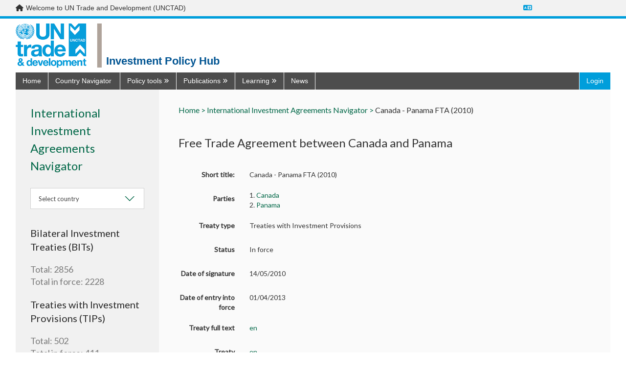

--- FILE ---
content_type: text/html; charset=utf-8
request_url: https://investmentpolicy.unctad.org/international-investment-agreements/treaties/bilateral-investment-treaties/3286/canada---panama-fta-2010-
body_size: 28127
content:



<!DOCTYPE html>
<html lang="en">
<head>
    <title>Canada - Panama FTA (2010) | International Investment Agreements Navigator | UNCTAD Investment Policy Hub</title>
    <meta charset="utf-8" />
    <meta http-equiv="X-UA-Compatible" content="IE=edge,chrome=1" />
    <meta name="viewport" content="width=device-width, initial-scale=1.0, maximum-scale=1.0, user-scalable=no">
    <meta name="description" content="Discover UNCTAD’s one stop shop on all investment policy matters ranging from national and international regulation to cutting-edge publications, news and discussions." />
        <meta name="google-translate-customization" content="b339f31af11ae024-7be5a8e313bec28f-gea461c4545ed4fde-1e" />
    <link rel="stylesheet" href="/Content/dist/vendor.css">
    <link rel="stylesheet" href="/Content/dist/main.css">
    <link rel="stylesheet" href="https://fonts.googleapis.com/css?family=Muli:300,400,600,700&amp;subset=latin-ext">
    <link rel="stylesheet" href="https://cdnjs.cloudflare.com/ajax/libs/font-awesome/6.7.2/css/all.min.css"
          integrity="sha512-Evv84Mr4kqVGRNSgIGL/F/aIDqQb7xQ2vcrdIwxfjThSH8CSR7PBEakCr51Ck+w+/U6swU2Im1vVX0SVk9ABhg=="
          crossorigin="anonymous" referrerpolicy="no-referrer" />
    <link rel="stylesheet" href="https://fonts.googleapis.com/css?family=Lato&display=swap" />
    <script>

         var AppConfigSettings = {
             HostUrl: 'investmentpolicy.unctad.org',
             GetIPRMatrixByCountryAndVersionUrl: ''
        }

        window.applicationPath = '';
        window.countryCatalog = [{"Id":1,"IiaId":1,"IpmId":177,"Name":"Afghanistan","UrlName":"afghanistan","Code":"AF"},{"Id":2,"IiaId":null,"IpmId":null,"Name":"Åland Islands","UrlName":"-land-islands","Code":"-"},{"Id":3,"IiaId":2,"IpmId":218,"Name":"Albania","UrlName":"albania","Code":"AL"},{"Id":4,"IiaId":3,"IpmId":53,"Name":"Algeria","UrlName":"algeria","Code":"DZ"},{"Id":6,"IiaId":4,"IpmId":30,"Name":"Andorra","UrlName":"andorra","Code":"AD"},{"Id":7,"IiaId":5,"IpmId":99,"Name":"Angola","UrlName":"angola","Code":"AO"},{"Id":8,"IiaId":6,"IpmId":131,"Name":"Anguilla","UrlName":"anguilla","Code":"AI"},{"Id":9,"IiaId":7,"IpmId":132,"Name":"Antigua and Barbuda","UrlName":"antigua-and-barbuda","Code":"AG"},{"Id":10,"IiaId":8,"IpmId":109,"Name":"Argentina","UrlName":"argentina","Code":"AR"},{"Id":11,"IiaId":9,"IpmId":224,"Name":"Armenia","UrlName":"armenia","Code":"AM"},{"Id":12,"IiaId":10,"IpmId":133,"Name":"Aruba","UrlName":"aruba","Code":"AW"},{"Id":13,"IiaId":11,"IpmId":46,"Name":"Australia","UrlName":"australia","Code":"AU"},{"Id":14,"IiaId":12,"IpmId":1,"Name":"Austria","UrlName":"austria","Code":"AT"},{"Id":15,"IiaId":13,"IpmId":225,"Name":"Azerbaijan","UrlName":"azerbaijan","Code":"AZ"},{"Id":16,"IiaId":14,"IpmId":134,"Name":"Bahamas","UrlName":"bahamas","Code":"BS"},{"Id":17,"IiaId":15,"IpmId":157,"Name":"Bahrain","UrlName":"bahrain","Code":"BH"},{"Id":18,"IiaId":16,"IpmId":178,"Name":"Bangladesh","UrlName":"bangladesh","Code":"BD"},{"Id":19,"IiaId":17,"IpmId":135,"Name":"Barbados","UrlName":"barbados","Code":"BB"},{"Id":20,"IiaId":18,"IpmId":226,"Name":"Belarus","UrlName":"belarus","Code":"BY"},{"Id":21,"IiaId":19,"IpmId":3,"Name":"Belgium","UrlName":"belgium","Code":"BE"},{"Id":22,"IiaId":20,"IpmId":123,"Name":"Belize","UrlName":"belize","Code":"BZ"},{"Id":23,"IiaId":21,"IpmId":59,"Name":"Benin","UrlName":"benin","Code":"BJ"},{"Id":24,"IiaId":22,"IpmId":47,"Name":"Bermuda","UrlName":"bermuda","Code":"BM"},{"Id":25,"IiaId":23,"IpmId":179,"Name":"Bhutan","UrlName":"bhutan","Code":"BT"},{"Id":26,"IiaId":24,"IpmId":110,"Name":"Bolivia, Plurinational State of","UrlName":"bolivia-plurinational-state-of","Code":"BO"},{"Id":28,"IiaId":25,"IpmId":219,"Name":"Bosnia and Herzegovina","UrlName":"bosnia-and-herzegovina","Code":"BA"},{"Id":29,"IiaId":26,"IpmId":100,"Name":"Botswana","UrlName":"botswana","Code":"BW"},{"Id":30,"IiaId":27,"IpmId":111,"Name":"Brazil","UrlName":"brazil","Code":"BR"},{"Id":31,"IiaId":28,"IpmId":136,"Name":"British Virgin Islands","UrlName":"british-virgin-islands","Code":"VG"},{"Id":32,"IiaId":29,"IpmId":186,"Name":"Brunei Darussalam","UrlName":"brunei-darussalam","Code":"BN"},{"Id":33,"IiaId":30,"IpmId":4,"Name":"Bulgaria","UrlName":"bulgaria","Code":"BG"},{"Id":34,"IiaId":31,"IpmId":60,"Name":"Burkina Faso","UrlName":"burkina-faso","Code":"BF"},{"Id":35,"IiaId":32,"IpmId":76,"Name":"Burundi","UrlName":"burundi","Code":"BI"},{"Id":36,"IiaId":33,"IpmId":187,"Name":"Cambodia","UrlName":"cambodia","Code":"KH"},{"Id":37,"IiaId":34,"IpmId":77,"Name":"Cameroon","UrlName":"cameroon","Code":"CM"},{"Id":38,"IiaId":35,"IpmId":44,"Name":"Canada","UrlName":"canada","Code":"CA"},{"Id":39,"IiaId":36,"IpmId":61,"Name":"Cabo Verde","UrlName":"cabo-verde","Code":"CV"},{"Id":40,"IiaId":37,"IpmId":137,"Name":"Cayman Islands","UrlName":"cayman-islands","Code":"KY"},{"Id":41,"IiaId":38,"IpmId":78,"Name":"Central African Republic","UrlName":"central-african-republic","Code":"CF"},{"Id":42,"IiaId":39,"IpmId":79,"Name":"Chad","UrlName":"chad","Code":"TD"},{"Id":43,"IiaId":40,"IpmId":31,"Name":"Channel Islands","UrlName":"channel-islands","Code":"-"},{"Id":44,"IiaId":41,"IpmId":112,"Name":"Chile","UrlName":"chile","Code":"CL"},{"Id":45,"IiaId":42,"IpmId":170,"Name":"China","UrlName":"china","Code":"CN"},{"Id":46,"IiaId":45,"IpmId":113,"Name":"Colombia","UrlName":"colombia","Code":"CO"},{"Id":47,"IiaId":46,"IpmId":86,"Name":"Comoros","UrlName":"comoros","Code":"KM"},{"Id":48,"IiaId":47,"IpmId":80,"Name":"Congo","UrlName":"congo","Code":"CG"},{"Id":49,"IiaId":56,"IpmId":81,"Name":"Congo, Democratic Republic of the","UrlName":"congo-democratic-republic-of-the","Code":"CD"},{"Id":50,"IiaId":48,"IpmId":198,"Name":"Cook Islands","UrlName":"cook-islands","Code":"CK"},{"Id":51,"IiaId":49,"IpmId":124,"Name":"Costa Rica","UrlName":"costa-rica","Code":"CR"},{"Id":52,"IiaId":50,"IpmId":62,"Name":"Côte d'Ivoire","UrlName":"c-te-d-ivoire","Code":"CI"},{"Id":53,"IiaId":51,"IpmId":220,"Name":"Croatia","UrlName":"croatia","Code":"HR"},{"Id":54,"IiaId":52,"IpmId":138,"Name":"Cuba","UrlName":"cuba","Code":"CU"},{"Id":55,"IiaId":53,"IpmId":238,"Name":"Curaçao","UrlName":"cura-ao","Code":"CW"},{"Id":56,"IiaId":54,"IpmId":5,"Name":"Cyprus","UrlName":"cyprus","Code":"CY"},{"Id":57,"IiaId":55,"IpmId":6,"Name":"Czechia","UrlName":"czechia","Code":"CZ"},{"Id":58,"IiaId":57,"IpmId":8,"Name":"Denmark","UrlName":"denmark","Code":"DK"},{"Id":59,"IiaId":58,"IpmId":87,"Name":"Djibouti","UrlName":"djibouti","Code":"DJ"},{"Id":60,"IiaId":59,"IpmId":139,"Name":"Dominica","UrlName":"dominica","Code":"DM"},{"Id":61,"IiaId":60,"IpmId":140,"Name":"Dominican Republic","UrlName":"dominican-republic","Code":"DO"},{"Id":62,"IiaId":61,"IpmId":114,"Name":"Ecuador","UrlName":"ecuador","Code":"EC"},{"Id":63,"IiaId":62,"IpmId":54,"Name":"Egypt","UrlName":"egypt","Code":"EG"},{"Id":64,"IiaId":63,"IpmId":125,"Name":"El Salvador","UrlName":"el-salvador","Code":"SV"},{"Id":65,"IiaId":64,"IpmId":82,"Name":"Equatorial Guinea","UrlName":"equatorial-guinea","Code":"GQ"},{"Id":66,"IiaId":65,"IpmId":88,"Name":"Eritrea","UrlName":"eritrea","Code":"ER"},{"Id":67,"IiaId":66,"IpmId":9,"Name":"Estonia","UrlName":"estonia","Code":"EE"},{"Id":68,"IiaId":67,"IpmId":89,"Name":"Ethiopia","UrlName":"ethiopia","Code":"ET"},{"Id":69,"IiaId":68,"IpmId":32,"Name":"Faeroe Islands","UrlName":"faeroe-islands","Code":"FO"},{"Id":70,"IiaId":69,"IpmId":115,"Name":"Falkland Islands (Malvinas)","UrlName":"falkland-islands-malvinas-","Code":"FK"},{"Id":71,"IiaId":70,"IpmId":199,"Name":"Fiji","UrlName":"fiji","Code":"FJ"},{"Id":72,"IiaId":71,"IpmId":10,"Name":"Finland","UrlName":"finland","Code":"FI"},{"Id":73,"IiaId":72,"IpmId":11,"Name":"France","UrlName":"france","Code":"FR"},{"Id":74,"IiaId":73,"IpmId":116,"Name":"French Guiana","UrlName":"french-guiana","Code":"GF"},{"Id":75,"IiaId":74,"IpmId":200,"Name":"French Polynesia","UrlName":"french-polynesia","Code":"PF"},{"Id":76,"IiaId":75,"IpmId":83,"Name":"Gabon","UrlName":"gabon","Code":"GA"},{"Id":77,"IiaId":76,"IpmId":63,"Name":"Gambia, The","UrlName":"gambia-the","Code":"GM"},{"Id":78,"IiaId":77,"IpmId":227,"Name":"Georgia","UrlName":"georgia","Code":"GE"},{"Id":79,"IiaId":78,"IpmId":12,"Name":"Germany","UrlName":"germany","Code":"DE"},{"Id":80,"IiaId":79,"IpmId":64,"Name":"Ghana","UrlName":"ghana","Code":"GH"},{"Id":81,"IiaId":80,"IpmId":33,"Name":"Gibraltar","UrlName":"gibraltar","Code":"GI"},{"Id":82,"IiaId":81,"IpmId":13,"Name":"Greece","UrlName":"greece","Code":"GR"},{"Id":83,"IiaId":82,"IpmId":48,"Name":"Greenland","UrlName":"greenland","Code":"GL"},{"Id":84,"IiaId":83,"IpmId":141,"Name":"Grenada","UrlName":"grenada","Code":"GD"},{"Id":85,"IiaId":84,"IpmId":142,"Name":"Guadeloupe","UrlName":"guadeloupe","Code":"GP"},{"Id":86,"IiaId":85,"IpmId":201,"Name":"Guam","UrlName":"guam","Code":"GU"},{"Id":87,"IiaId":86,"IpmId":126,"Name":"Guatemala","UrlName":"guatemala","Code":"GT"},{"Id":89,"IiaId":87,"IpmId":65,"Name":"Guinea","UrlName":"guinea","Code":"GN"},{"Id":90,"IiaId":88,"IpmId":66,"Name":"Guinea-Bissau","UrlName":"guinea-bissau","Code":"GW"},{"Id":91,"IiaId":89,"IpmId":117,"Name":"Guyana","UrlName":"guyana","Code":"GY"},{"Id":92,"IiaId":90,"IpmId":143,"Name":"Haiti","UrlName":"haiti","Code":"HT"},{"Id":93,"IiaId":91,"IpmId":35,"Name":"Holy See","UrlName":"holy-see","Code":"VA"},{"Id":94,"IiaId":92,"IpmId":127,"Name":"Honduras","UrlName":"honduras","Code":"HN"},{"Id":95,"IiaId":93,"IpmId":171,"Name":"Hong Kong SAR, China","UrlName":"hong-kong-sar-china","Code":"HK"},{"Id":96,"IiaId":94,"IpmId":14,"Name":"Hungary","UrlName":"hungary","Code":"HU"},{"Id":97,"IiaId":95,"IpmId":36,"Name":"Iceland","UrlName":"iceland","Code":"IS"},{"Id":98,"IiaId":96,"IpmId":180,"Name":"India","UrlName":"india","Code":"IN"},{"Id":99,"IiaId":97,"IpmId":188,"Name":"Indonesia","UrlName":"indonesia","Code":"ID"},{"Id":100,"IiaId":98,"IpmId":181,"Name":"Iran, Islamic Republic of","UrlName":"iran-islamic-republic-of","Code":"IR"},{"Id":101,"IiaId":99,"IpmId":158,"Name":"Iraq","UrlName":"iraq","Code":"IQ"},{"Id":102,"IiaId":100,"IpmId":15,"Name":"Ireland","UrlName":"ireland","Code":"IE"},{"Id":103,"IiaId":101,"IpmId":37,"Name":"Isle of Man","UrlName":"isle-of-man","Code":"IM"},{"Id":104,"IiaId":102,"IpmId":49,"Name":"Israel","UrlName":"israel","Code":"IL"},{"Id":105,"IiaId":103,"IpmId":16,"Name":"Italy","UrlName":"italy","Code":"IT"},{"Id":106,"IiaId":104,"IpmId":144,"Name":"Jamaica","UrlName":"jamaica","Code":"JM"},{"Id":107,"IiaId":105,"IpmId":50,"Name":"Japan","UrlName":"japan","Code":"JP"},{"Id":109,"IiaId":106,"IpmId":159,"Name":"Jordan","UrlName":"jordan","Code":"JO"},{"Id":110,"IiaId":107,"IpmId":228,"Name":"Kazakhstan","UrlName":"kazakhstan","Code":"KZ"},{"Id":111,"IiaId":108,"IpmId":90,"Name":"Kenya","UrlName":"kenya","Code":"KE"},{"Id":112,"IiaId":109,"IpmId":202,"Name":"Kiribati","UrlName":"kiribati","Code":"KI"},{"Id":113,"IiaId":110,"IpmId":172,"Name":"Korea, Democratic People's Republic of","UrlName":"korea-democratic-people-s-republic-of","Code":"KP"},{"Id":114,"IiaId":111,"IpmId":173,"Name":"Korea, Republic of","UrlName":"korea-republic-of","Code":"KR"},{"Id":243,"IiaId":null,"IpmId":250,"Name":"Kosovo","UrlName":"kosovo","Code":"XK"},{"Id":115,"IiaId":112,"IpmId":160,"Name":"Kuwait","UrlName":"kuwait","Code":"KW"},{"Id":116,"IiaId":113,"IpmId":229,"Name":"Kyrgyzstan","UrlName":"kyrgyzstan","Code":"KG"},{"Id":117,"IiaId":114,"IpmId":189,"Name":"Lao People's Democratic Republic","UrlName":"lao-people-s-democratic-republic","Code":"LA"},{"Id":118,"IiaId":115,"IpmId":17,"Name":"Latvia","UrlName":"latvia","Code":"LV"},{"Id":119,"IiaId":116,"IpmId":161,"Name":"Lebanon","UrlName":"lebanon","Code":"LB"},{"Id":120,"IiaId":117,"IpmId":101,"Name":"Lesotho","UrlName":"lesotho","Code":"LS"},{"Id":121,"IiaId":118,"IpmId":67,"Name":"Liberia","UrlName":"liberia","Code":"LR"},{"Id":122,"IiaId":119,"IpmId":55,"Name":"Libya","UrlName":"libya","Code":"LY"},{"Id":123,"IiaId":120,"IpmId":39,"Name":"Liechtenstein","UrlName":"liechtenstein","Code":"LI"},{"Id":124,"IiaId":121,"IpmId":18,"Name":"Lithuania","UrlName":"lithuania","Code":"LT"},{"Id":125,"IiaId":122,"IpmId":19,"Name":"Luxembourg","UrlName":"luxembourg","Code":"LU"},{"Id":126,"IiaId":123,"IpmId":174,"Name":"Macao SAR, China","UrlName":"macao-sar-china","Code":"MO"},{"Id":127,"IiaId":125,"IpmId":91,"Name":"Madagascar","UrlName":"madagascar","Code":"MG"},{"Id":128,"IiaId":126,"IpmId":102,"Name":"Malawi","UrlName":"malawi","Code":"MW"},{"Id":129,"IiaId":127,"IpmId":190,"Name":"Malaysia","UrlName":"malaysia","Code":"MY"},{"Id":130,"IiaId":128,"IpmId":182,"Name":"Maldives","UrlName":"maldives","Code":"MV"},{"Id":131,"IiaId":129,"IpmId":68,"Name":"Mali","UrlName":"mali","Code":"ML"},{"Id":132,"IiaId":130,"IpmId":20,"Name":"Malta","UrlName":"malta","Code":"MT"},{"Id":133,"IiaId":131,"IpmId":203,"Name":"Marshall Islands","UrlName":"marshall-islands","Code":"MH"},{"Id":134,"IiaId":132,"IpmId":145,"Name":"Martinique","UrlName":"martinique","Code":"MQ"},{"Id":135,"IiaId":133,"IpmId":69,"Name":"Mauritania","UrlName":"mauritania","Code":"MR"},{"Id":136,"IiaId":134,"IpmId":92,"Name":"Mauritius","UrlName":"mauritius","Code":"MU"},{"Id":137,"IiaId":135,"IpmId":93,"Name":"Mayotte","UrlName":"mayotte","Code":"YT"},{"Id":138,"IiaId":136,"IpmId":128,"Name":"Mexico","UrlName":"mexico","Code":"MX"},{"Id":139,"IiaId":137,"IpmId":204,"Name":"Micronesia, Federated States of","UrlName":"micronesia-federated-states-of","Code":"FM"},{"Id":140,"IiaId":172,"IpmId":230,"Name":"Moldova, Republic of","UrlName":"moldova-republic-of","Code":"MD"},{"Id":141,"IiaId":138,"IpmId":40,"Name":"Monaco","UrlName":"monaco","Code":"MC"},{"Id":142,"IiaId":139,"IpmId":175,"Name":"Mongolia","UrlName":"mongolia","Code":"MN"},{"Id":143,"IiaId":140,"IpmId":221,"Name":"Montenegro","UrlName":"montenegro","Code":"ME"},{"Id":144,"IiaId":141,"IpmId":146,"Name":"Montserrat","UrlName":"montserrat","Code":"MS"},{"Id":145,"IiaId":142,"IpmId":56,"Name":"Morocco","UrlName":"morocco","Code":"MA"},{"Id":146,"IiaId":143,"IpmId":103,"Name":"Mozambique","UrlName":"mozambique","Code":"MZ"},{"Id":147,"IiaId":144,"IpmId":191,"Name":"Myanmar","UrlName":"myanmar","Code":"MM"},{"Id":148,"IiaId":145,"IpmId":104,"Name":"Namibia","UrlName":"namibia","Code":"NA"},{"Id":149,"IiaId":146,"IpmId":205,"Name":"Nauru","UrlName":"nauru","Code":"NR"},{"Id":150,"IiaId":147,"IpmId":183,"Name":"Nepal","UrlName":"nepal","Code":"NP"},{"Id":151,"IiaId":148,"IpmId":21,"Name":"Netherlands","UrlName":"netherlands","Code":"NL"},{"Id":152,"IiaId":149,"IpmId":206,"Name":"New Caledonia","UrlName":"new-caledonia","Code":"NC"},{"Id":153,"IiaId":150,"IpmId":51,"Name":"New Zealand","UrlName":"new-zealand","Code":"NZ"},{"Id":154,"IiaId":151,"IpmId":129,"Name":"Nicaragua","UrlName":"nicaragua","Code":"NI"},{"Id":155,"IiaId":152,"IpmId":70,"Name":"Niger","UrlName":"niger","Code":"NE"},{"Id":156,"IiaId":153,"IpmId":71,"Name":"Nigeria","UrlName":"nigeria","Code":"NG"},{"Id":157,"IiaId":154,"IpmId":207,"Name":"Niue","UrlName":"niue","Code":"NU"},{"Id":158,"IiaId":155,"IpmId":239,"Name":"Norfolk Island","UrlName":"norfolk-island","Code":"NF"},{"Id":159,"IiaId":156,"IpmId":208,"Name":"Northern Mariana Islands","UrlName":"northern-mariana-islands","Code":"MP"},{"Id":160,"IiaId":157,"IpmId":41,"Name":"Norway","UrlName":"norway","Code":"NO"},{"Id":161,"IiaId":158,"IpmId":163,"Name":"State of Palestine","UrlName":"state-of-palestine","Code":"-"},{"Id":162,"IiaId":159,"IpmId":162,"Name":"Oman","UrlName":"oman","Code":"OM"},{"Id":163,"IiaId":160,"IpmId":184,"Name":"Pakistan","UrlName":"pakistan","Code":"PK"},{"Id":164,"IiaId":161,"IpmId":209,"Name":"Palau","UrlName":"palau","Code":"PW"},{"Id":165,"IiaId":162,"IpmId":130,"Name":"Panama","UrlName":"panama","Code":"PA"},{"Id":166,"IiaId":163,"IpmId":210,"Name":"Papua New Guinea","UrlName":"papua-new-guinea","Code":"PG"},{"Id":167,"IiaId":164,"IpmId":118,"Name":"Paraguay","UrlName":"paraguay","Code":"PY"},{"Id":168,"IiaId":165,"IpmId":119,"Name":"Peru","UrlName":"peru","Code":"PE"},{"Id":169,"IiaId":166,"IpmId":192,"Name":"Philippines","UrlName":"philippines","Code":"PH"},{"Id":170,"IiaId":167,"IpmId":240,"Name":"Pitcairn","UrlName":"pitcairn","Code":"PN"},{"Id":171,"IiaId":168,"IpmId":22,"Name":"Poland","UrlName":"poland","Code":"PL"},{"Id":172,"IiaId":169,"IpmId":23,"Name":"Portugal","UrlName":"portugal","Code":"PT"},{"Id":173,"IiaId":170,"IpmId":148,"Name":"Puerto Rico","UrlName":"puerto-rico","Code":"PR"},{"Id":174,"IiaId":171,"IpmId":164,"Name":"Qatar","UrlName":"qatar","Code":"QA"},{"Id":175,"IiaId":173,"IpmId":94,"Name":"Réunion","UrlName":"r-union","Code":"RE"},{"Id":176,"IiaId":174,"IpmId":24,"Name":"Romania","UrlName":"romania","Code":"RO"},{"Id":177,"IiaId":175,"IpmId":231,"Name":"Russian Federation","UrlName":"russian-federation","Code":"RU"},{"Id":178,"IiaId":176,"IpmId":84,"Name":"Rwanda","UrlName":"rwanda","Code":"RW"},{"Id":180,"IiaId":177,"IpmId":72,"Name":"Saint Helena","UrlName":"saint-helena","Code":"SH"},{"Id":181,"IiaId":178,"IpmId":149,"Name":"Saint Kitts and Nevis","UrlName":"saint-kitts-and-nevis","Code":"KN"},{"Id":182,"IiaId":179,"IpmId":150,"Name":"Saint Lucia","UrlName":"saint-lucia","Code":"LC"},{"Id":184,"IiaId":180,"IpmId":52,"Name":"Saint Pierre and Miquelon","UrlName":"saint-pierre-and-miquelon","Code":"PM"},{"Id":185,"IiaId":181,"IpmId":151,"Name":"Saint Vincent and the Grenadines","UrlName":"saint-vincent-and-the-grenadines","Code":"VC"},{"Id":186,"IiaId":182,"IpmId":211,"Name":"Samoa","UrlName":"samoa","Code":"WS"},{"Id":187,"IiaId":183,"IpmId":42,"Name":"San Marino","UrlName":"san-marino","Code":"SM"},{"Id":188,"IiaId":184,"IpmId":85,"Name":"Sao Tome and Principe","UrlName":"sao-tome-and-principe","Code":"ST"},{"Id":190,"IiaId":185,"IpmId":165,"Name":"Saudi Arabia","UrlName":"saudi-arabia","Code":"SA"},{"Id":191,"IiaId":186,"IpmId":73,"Name":"Senegal","UrlName":"senegal","Code":"SN"},{"Id":192,"IiaId":187,"IpmId":222,"Name":"Serbia","UrlName":"serbia","Code":"RS"},{"Id":193,"IiaId":188,"IpmId":95,"Name":"Seychelles","UrlName":"seychelles","Code":"SC"},{"Id":194,"IiaId":189,"IpmId":74,"Name":"Sierra Leone","UrlName":"sierra-leone","Code":"SL"},{"Id":195,"IiaId":190,"IpmId":193,"Name":"Singapore","UrlName":"singapore","Code":"SG"},{"Id":196,"IiaId":null,"IpmId":244,"Name":"Sint Maarten","UrlName":"sint-maarten","Code":"SX"},{"Id":197,"IiaId":191,"IpmId":25,"Name":"Slovakia","UrlName":"slovakia","Code":"SK"},{"Id":198,"IiaId":192,"IpmId":26,"Name":"Slovenia","UrlName":"slovenia","Code":"SI"},{"Id":199,"IiaId":193,"IpmId":212,"Name":"Solomon Islands","UrlName":"solomon-islands","Code":"SB"},{"Id":200,"IiaId":194,"IpmId":96,"Name":"Somalia","UrlName":"somalia","Code":"SO"},{"Id":201,"IiaId":195,"IpmId":105,"Name":"South Africa","UrlName":"south-africa","Code":"ZA"},{"Id":202,"IiaId":196,"IpmId":245,"Name":"South Sudan","UrlName":"south-sudan","Code":"SS"},{"Id":203,"IiaId":197,"IpmId":27,"Name":"Spain","UrlName":"spain","Code":"ES"},{"Id":204,"IiaId":198,"IpmId":185,"Name":"Sri Lanka","UrlName":"sri-lanka","Code":"LK"},{"Id":205,"IiaId":199,"IpmId":57,"Name":"Sudan","UrlName":"sudan","Code":"SD"},{"Id":206,"IiaId":200,"IpmId":120,"Name":"Suriname","UrlName":"suriname","Code":"SR"},{"Id":208,"IiaId":201,"IpmId":106,"Name":"Eswatini","UrlName":"eswatini","Code":"SZ"},{"Id":209,"IiaId":202,"IpmId":28,"Name":"Sweden","UrlName":"sweden","Code":"SE"},{"Id":210,"IiaId":203,"IpmId":43,"Name":"Switzerland","UrlName":"switzerland","Code":"CH"},{"Id":211,"IiaId":204,"IpmId":166,"Name":"Syrian Arab Republic","UrlName":"syrian-arab-republic","Code":"SY"},{"Id":212,"IiaId":205,"IpmId":176,"Name":"Taiwan, Province of China","UrlName":"taiwan-province-of-china","Code":"TW"},{"Id":213,"IiaId":206,"IpmId":232,"Name":"Tajikistan","UrlName":"tajikistan","Code":"TJ"},{"Id":214,"IiaId":207,"IpmId":194,"Name":"Thailand","UrlName":"thailand","Code":"TH"},{"Id":215,"IiaId":124,"IpmId":223,"Name":"North Macedonia","UrlName":"north-macedonia","Code":"MK"},{"Id":216,"IiaId":208,"IpmId":195,"Name":"Timor-Leste","UrlName":"timor-leste","Code":"TL"},{"Id":217,"IiaId":209,"IpmId":75,"Name":"Togo","UrlName":"togo","Code":"TG"},{"Id":218,"IiaId":210,"IpmId":213,"Name":"Tokelau","UrlName":"tokelau","Code":"TK"},{"Id":219,"IiaId":211,"IpmId":214,"Name":"Tonga","UrlName":"tonga","Code":"TO"},{"Id":220,"IiaId":212,"IpmId":152,"Name":"Trinidad and Tobago","UrlName":"trinidad-and-tobago","Code":"TT"},{"Id":221,"IiaId":213,"IpmId":58,"Name":"Tunisia","UrlName":"tunisia","Code":"TN"},{"Id":222,"IiaId":214,"IpmId":167,"Name":"Türkiye","UrlName":"t-rkiye","Code":"TR"},{"Id":223,"IiaId":215,"IpmId":233,"Name":"Turkmenistan","UrlName":"turkmenistan","Code":"TM"},{"Id":224,"IiaId":216,"IpmId":153,"Name":"Turks and Caicos Islands","UrlName":"turks-and-caicos-islands","Code":"TC"},{"Id":225,"IiaId":217,"IpmId":215,"Name":"Tuvalu","UrlName":"tuvalu","Code":"TV"},{"Id":226,"IiaId":218,"IpmId":97,"Name":"Uganda","UrlName":"uganda","Code":"UG"},{"Id":227,"IiaId":219,"IpmId":234,"Name":"Ukraine","UrlName":"ukraine","Code":"UA"},{"Id":228,"IiaId":220,"IpmId":168,"Name":"United Arab Emirates","UrlName":"united-arab-emirates","Code":"AE"},{"Id":229,"IiaId":221,"IpmId":29,"Name":"United Kingdom","UrlName":"united-kingdom","Code":"GB"},{"Id":230,"IiaId":222,"IpmId":98,"Name":"United Republic of Tanzania","UrlName":"united-republic-of-tanzania","Code":"TZ"},{"Id":231,"IiaId":223,"IpmId":45,"Name":"United States of America","UrlName":"united-states-of-america","Code":"US"},{"Id":232,"IiaId":224,"IpmId":154,"Name":"Virgin Islands (United States)","UrlName":"virgin-islands-united-states-","Code":"-"},{"Id":233,"IiaId":225,"IpmId":121,"Name":"Uruguay","UrlName":"uruguay","Code":"UY"},{"Id":234,"IiaId":226,"IpmId":235,"Name":"Uzbekistan","UrlName":"uzbekistan","Code":"UZ"},{"Id":235,"IiaId":227,"IpmId":216,"Name":"Vanuatu","UrlName":"vanuatu","Code":"VU"},{"Id":236,"IiaId":228,"IpmId":122,"Name":"Venezuela, Bolivarian Republic of","UrlName":"venezuela-bolivarian-republic-of","Code":"VE"},{"Id":237,"IiaId":229,"IpmId":196,"Name":"Viet Nam","UrlName":"viet-nam","Code":"VN"},{"Id":238,"IiaId":230,"IpmId":217,"Name":"Wallis and Futuna Islands","UrlName":"wallis-and-futuna-islands","Code":"WF"},{"Id":240,"IiaId":231,"IpmId":169,"Name":"Yemen","UrlName":"yemen","Code":"YE"},{"Id":241,"IiaId":232,"IpmId":107,"Name":"Zambia","UrlName":"zambia","Code":"ZM"},{"Id":242,"IiaId":233,"IpmId":108,"Name":"Zimbabwe","UrlName":"zimbabwe","Code":"ZW"},{"Id":244,"IiaId":237,"IpmId":249,"Name":"European Union","UrlName":"european-union","Code":"EU"}];

        var widgetCSS = "";

        function customTwitter() {
            if (screen.width > 500)
                widgetCSS = widgetCSS + ".timeline-Tweet-text{font-size:16px !important;margin-left:0 !important;     line-height: 20px !important;} :link {color: #006747 !important;} .timeline-Tweet-brand {display:none;} .timeline-Body{border:none !important;} .timeline-TweetList-tweet {border:none !important; width: calc((100% - 80px)/2);float:left; padding: 0 20px 0 20px;   }  .timeline-Tweet-media{display:none;} .Avatar{display:none;} .timeline-Tweet-author{padding-left:0 !important;} .timeline-Tweet-retweetCredit{margin-left:0 !important;} .timeline-Tweet-retweetCredit{display:none;} .timeline-Tweet--isRetweet{padding-top:0 !important;} .timeline-Tweet{padding: 0 10px 0 0 !important;}.timeline-Widget{background:#f5f5f5};";
            else
                widgetCSS = widgetCSS + ".timeline-Tweet-text{font-size:16px !important;margin-left:0 !important;     line-height: 20px !important;} :link {color: #006747 !important;} .timeline-Tweet-brand {display:none;} .timeline-Body{border:none !important;} .timeline-TweetList-tweet {border:none !important; width: 100%; padding: 0 20px 0 20px;   }  .timeline-Tweet-media{display:none;} .Avatar{display:none;} .timeline-Tweet-author{padding-left:0 !important;} .timeline-Tweet-retweetCredit{margin-left:0 !important;} .timeline-Tweet-retweetCredit{display:none;} .timeline-Tweet--isRetweet{padding-top:0 !important;} .timeline-Tweet{padding: 0 10px 0 0 !important;}.timeline-Widget{background:#f5f5f5};";

            if (document.getElementById("twitter-widget-0")) {
                var w = document.getElementById("twitter-widget-0").contentDocument;

                var s = document.createElement("style");
                s.innerHTML = widgetCSS;
                s.type = "text/css";
                w.head.appendChild(s);
            }
        }
    </script>
    
</head>
<body onload="customTwitter();" onresize="customTwitter();">
    <div id="top_banner" role="navigation">
        <div class="layout-container">
            <div class="d-flex justify-content-space-between">
                <div class="d-flex">
                    <div class="me-2">
                        <i class="fa-solid fa-home"></i>
                    </div>
                    <span>
                        Welcome to UN Trade and Development (UNCTAD)
                    </span>
                </div>
                <div class="translate-menu d-flex align-items-center">
                    <a href="#"><i class="fa-solid fa-language text-unctad-blue"></i></a>
                    <div id="google_translate_element"></div>
                    <script type="text/javascript">
                        function setCookie(key, value, expiry) {
                            var expires = new Date();
                            expires.setTime(expires.getTime() + (expiry * 24 * 60 * 60 * 1000));
                            document.cookie = key + '=' + value + ';expires=' + expires.toUTCString();
                        }
                        function googleTranslateElementInit() {
                            new google.translate.TranslateElement({ pageLanguage: 'en' }, 'google_translate_element');
                        }
                    </script>
                    <script type="text/javascript"
                            src="//translate.google.com/translate_a/element.js?cb=googleTranslateElementInit">
                    </script>
                </div>
            </div>
        </div>
    </div>

    <div class="layout-container">
        <header>
            

<div id="menu">
    <div class="banner-wrapper">
        <div id="banner" class="my-3">
            <a class="d-flex text-decoration-none text-dark" href="/" alt="logo">
                <img src="/Content/images/logo-blue.png" height="90" alt="UNCTAD banner" />
                <h2 class="align-self-end m-0">Investment Policy Hub</h2>
            </a>
        </div>
    </div>

    <div class="nav-wrapper">
        <div role="navigation" class="background-gray d-flex justify-content-space-between navbar-default">
            <div class="navbar-nav left-menu d-flex m-0">
                <div class="nav-item">
                    <a class="nav-link item" href="/">
                        <span> Home </span>
                    </a>
                </div>
                <div class="nav-item" id="country-navigator-menu">
                    <a href="#" class="dropdown-toggle nav-link item" role="button" aria-haspopup="true"
                       aria-expanded="false">
                        <span>Country Navigator</span>
                        <i class="fa-solid fa-xs f" aria-hidden="true">
                        </i>
                    </a>
                    <div class="dropdown-menu country-dropdown p-5">
                        <div class="search d-flex">
                            <div class="flex-grow-1 px-2">
                                <h4 class="pb-3">Search for a country</h4>
                                <div class="search-container country-select">
                                    <span class="select-arrow" style="cursor: pointer;"></span>
                                    <select id="nav-country">
                                            <option value="1" data-url="afghanistan">Afghanistan</option>
                                            <option value="2" data-url="-land-islands">&#197;land Islands</option>
                                            <option value="3" data-url="albania">Albania</option>
                                            <option value="4" data-url="algeria">Algeria</option>
                                            <option value="6" data-url="andorra">Andorra</option>
                                            <option value="7" data-url="angola">Angola</option>
                                            <option value="8" data-url="anguilla">Anguilla</option>
                                            <option value="9" data-url="antigua-and-barbuda">Antigua and Barbuda</option>
                                            <option value="10" data-url="argentina">Argentina</option>
                                            <option value="11" data-url="armenia">Armenia</option>
                                            <option value="12" data-url="aruba">Aruba</option>
                                            <option value="13" data-url="australia">Australia</option>
                                            <option value="14" data-url="austria">Austria</option>
                                            <option value="15" data-url="azerbaijan">Azerbaijan</option>
                                            <option value="16" data-url="bahamas">Bahamas</option>
                                            <option value="17" data-url="bahrain">Bahrain</option>
                                            <option value="18" data-url="bangladesh">Bangladesh</option>
                                            <option value="19" data-url="barbados">Barbados</option>
                                            <option value="20" data-url="belarus">Belarus</option>
                                            <option value="21" data-url="belgium">Belgium</option>
                                            <option value="22" data-url="belize">Belize</option>
                                            <option value="23" data-url="benin">Benin</option>
                                            <option value="24" data-url="bermuda">Bermuda</option>
                                            <option value="25" data-url="bhutan">Bhutan</option>
                                            <option value="26" data-url="bolivia-plurinational-state-of">Bolivia, Plurinational State of</option>
                                            <option value="28" data-url="bosnia-and-herzegovina">Bosnia and Herzegovina</option>
                                            <option value="29" data-url="botswana">Botswana</option>
                                            <option value="30" data-url="brazil">Brazil</option>
                                            <option value="31" data-url="british-virgin-islands">British Virgin Islands</option>
                                            <option value="32" data-url="brunei-darussalam">Brunei Darussalam</option>
                                            <option value="33" data-url="bulgaria">Bulgaria</option>
                                            <option value="34" data-url="burkina-faso">Burkina Faso</option>
                                            <option value="35" data-url="burundi">Burundi</option>
                                            <option value="36" data-url="cambodia">Cambodia</option>
                                            <option value="37" data-url="cameroon">Cameroon</option>
                                            <option value="38" data-url="canada">Canada</option>
                                            <option value="39" data-url="cabo-verde">Cabo Verde</option>
                                            <option value="40" data-url="cayman-islands">Cayman Islands</option>
                                            <option value="41" data-url="central-african-republic">Central African Republic</option>
                                            <option value="42" data-url="chad">Chad</option>
                                            <option value="43" data-url="channel-islands">Channel Islands</option>
                                            <option value="44" data-url="chile">Chile</option>
                                            <option value="45" data-url="china">China</option>
                                            <option value="46" data-url="colombia">Colombia</option>
                                            <option value="47" data-url="comoros">Comoros</option>
                                            <option value="48" data-url="congo">Congo</option>
                                            <option value="49" data-url="congo-democratic-republic-of-the">Congo, Democratic Republic of the</option>
                                            <option value="50" data-url="cook-islands">Cook Islands</option>
                                            <option value="51" data-url="costa-rica">Costa Rica</option>
                                            <option value="52" data-url="c-te-d-ivoire">C&#244;te d&#39;Ivoire</option>
                                            <option value="53" data-url="croatia">Croatia</option>
                                            <option value="54" data-url="cuba">Cuba</option>
                                            <option value="55" data-url="cura-ao">Cura&#231;ao</option>
                                            <option value="56" data-url="cyprus">Cyprus</option>
                                            <option value="57" data-url="czechia">Czechia</option>
                                            <option value="58" data-url="denmark">Denmark</option>
                                            <option value="59" data-url="djibouti">Djibouti</option>
                                            <option value="60" data-url="dominica">Dominica</option>
                                            <option value="61" data-url="dominican-republic">Dominican Republic</option>
                                            <option value="62" data-url="ecuador">Ecuador</option>
                                            <option value="63" data-url="egypt">Egypt</option>
                                            <option value="64" data-url="el-salvador">El Salvador</option>
                                            <option value="65" data-url="equatorial-guinea">Equatorial Guinea</option>
                                            <option value="66" data-url="eritrea">Eritrea</option>
                                            <option value="67" data-url="estonia">Estonia</option>
                                            <option value="68" data-url="ethiopia">Ethiopia</option>
                                            <option value="69" data-url="faeroe-islands">Faeroe Islands</option>
                                            <option value="70" data-url="falkland-islands-malvinas-">Falkland Islands (Malvinas)</option>
                                            <option value="71" data-url="fiji">Fiji</option>
                                            <option value="72" data-url="finland">Finland</option>
                                            <option value="73" data-url="france">France</option>
                                            <option value="74" data-url="french-guiana">French Guiana</option>
                                            <option value="75" data-url="french-polynesia">French Polynesia</option>
                                            <option value="76" data-url="gabon">Gabon</option>
                                            <option value="77" data-url="gambia-the">Gambia, The</option>
                                            <option value="78" data-url="georgia">Georgia</option>
                                            <option value="79" data-url="germany">Germany</option>
                                            <option value="80" data-url="ghana">Ghana</option>
                                            <option value="81" data-url="gibraltar">Gibraltar</option>
                                            <option value="82" data-url="greece">Greece</option>
                                            <option value="83" data-url="greenland">Greenland</option>
                                            <option value="84" data-url="grenada">Grenada</option>
                                            <option value="85" data-url="guadeloupe">Guadeloupe</option>
                                            <option value="86" data-url="guam">Guam</option>
                                            <option value="87" data-url="guatemala">Guatemala</option>
                                            <option value="89" data-url="guinea">Guinea</option>
                                            <option value="90" data-url="guinea-bissau">Guinea-Bissau</option>
                                            <option value="91" data-url="guyana">Guyana</option>
                                            <option value="92" data-url="haiti">Haiti</option>
                                            <option value="93" data-url="holy-see">Holy See</option>
                                            <option value="94" data-url="honduras">Honduras</option>
                                            <option value="95" data-url="hong-kong-sar-china">Hong Kong SAR, China</option>
                                            <option value="96" data-url="hungary">Hungary</option>
                                            <option value="97" data-url="iceland">Iceland</option>
                                            <option value="98" data-url="india">India</option>
                                            <option value="99" data-url="indonesia">Indonesia</option>
                                            <option value="100" data-url="iran-islamic-republic-of">Iran, Islamic Republic of</option>
                                            <option value="101" data-url="iraq">Iraq</option>
                                            <option value="102" data-url="ireland">Ireland</option>
                                            <option value="103" data-url="isle-of-man">Isle of Man</option>
                                            <option value="104" data-url="israel">Israel</option>
                                            <option value="105" data-url="italy">Italy</option>
                                            <option value="106" data-url="jamaica">Jamaica</option>
                                            <option value="107" data-url="japan">Japan</option>
                                            <option value="109" data-url="jordan">Jordan</option>
                                            <option value="110" data-url="kazakhstan">Kazakhstan</option>
                                            <option value="111" data-url="kenya">Kenya</option>
                                            <option value="112" data-url="kiribati">Kiribati</option>
                                            <option value="113" data-url="korea-democratic-people-s-republic-of">Korea, Democratic People&#39;s Republic of</option>
                                            <option value="114" data-url="korea-republic-of">Korea, Republic of</option>
                                            <option value="243" data-url="kosovo">Kosovo</option>
                                            <option value="115" data-url="kuwait">Kuwait</option>
                                            <option value="116" data-url="kyrgyzstan">Kyrgyzstan</option>
                                            <option value="117" data-url="lao-people-s-democratic-republic">Lao People&#39;s Democratic Republic</option>
                                            <option value="118" data-url="latvia">Latvia</option>
                                            <option value="119" data-url="lebanon">Lebanon</option>
                                            <option value="120" data-url="lesotho">Lesotho</option>
                                            <option value="121" data-url="liberia">Liberia</option>
                                            <option value="122" data-url="libya">Libya</option>
                                            <option value="123" data-url="liechtenstein">Liechtenstein</option>
                                            <option value="124" data-url="lithuania">Lithuania</option>
                                            <option value="125" data-url="luxembourg">Luxembourg</option>
                                            <option value="126" data-url="macao-sar-china">Macao SAR, China</option>
                                            <option value="127" data-url="madagascar">Madagascar</option>
                                            <option value="128" data-url="malawi">Malawi</option>
                                            <option value="129" data-url="malaysia">Malaysia</option>
                                            <option value="130" data-url="maldives">Maldives</option>
                                            <option value="131" data-url="mali">Mali</option>
                                            <option value="132" data-url="malta">Malta</option>
                                            <option value="133" data-url="marshall-islands">Marshall Islands</option>
                                            <option value="134" data-url="martinique">Martinique</option>
                                            <option value="135" data-url="mauritania">Mauritania</option>
                                            <option value="136" data-url="mauritius">Mauritius</option>
                                            <option value="137" data-url="mayotte">Mayotte</option>
                                            <option value="138" data-url="mexico">Mexico</option>
                                            <option value="139" data-url="micronesia-federated-states-of">Micronesia, Federated States of</option>
                                            <option value="140" data-url="moldova-republic-of">Moldova, Republic of</option>
                                            <option value="141" data-url="monaco">Monaco</option>
                                            <option value="142" data-url="mongolia">Mongolia</option>
                                            <option value="143" data-url="montenegro">Montenegro</option>
                                            <option value="144" data-url="montserrat">Montserrat</option>
                                            <option value="145" data-url="morocco">Morocco</option>
                                            <option value="146" data-url="mozambique">Mozambique</option>
                                            <option value="147" data-url="myanmar">Myanmar</option>
                                            <option value="148" data-url="namibia">Namibia</option>
                                            <option value="149" data-url="nauru">Nauru</option>
                                            <option value="150" data-url="nepal">Nepal</option>
                                            <option value="151" data-url="netherlands">Netherlands</option>
                                            <option value="152" data-url="new-caledonia">New Caledonia</option>
                                            <option value="153" data-url="new-zealand">New Zealand</option>
                                            <option value="154" data-url="nicaragua">Nicaragua</option>
                                            <option value="155" data-url="niger">Niger</option>
                                            <option value="156" data-url="nigeria">Nigeria</option>
                                            <option value="157" data-url="niue">Niue</option>
                                            <option value="158" data-url="norfolk-island">Norfolk Island</option>
                                            <option value="159" data-url="northern-mariana-islands">Northern Mariana Islands</option>
                                            <option value="160" data-url="norway">Norway</option>
                                            <option value="161" data-url="state-of-palestine">State of Palestine</option>
                                            <option value="162" data-url="oman">Oman</option>
                                            <option value="163" data-url="pakistan">Pakistan</option>
                                            <option value="164" data-url="palau">Palau</option>
                                            <option value="165" data-url="panama">Panama</option>
                                            <option value="166" data-url="papua-new-guinea">Papua New Guinea</option>
                                            <option value="167" data-url="paraguay">Paraguay</option>
                                            <option value="168" data-url="peru">Peru</option>
                                            <option value="169" data-url="philippines">Philippines</option>
                                            <option value="170" data-url="pitcairn">Pitcairn</option>
                                            <option value="171" data-url="poland">Poland</option>
                                            <option value="172" data-url="portugal">Portugal</option>
                                            <option value="173" data-url="puerto-rico">Puerto Rico</option>
                                            <option value="174" data-url="qatar">Qatar</option>
                                            <option value="175" data-url="r-union">R&#233;union</option>
                                            <option value="176" data-url="romania">Romania</option>
                                            <option value="177" data-url="russian-federation">Russian Federation</option>
                                            <option value="178" data-url="rwanda">Rwanda</option>
                                            <option value="180" data-url="saint-helena">Saint Helena</option>
                                            <option value="181" data-url="saint-kitts-and-nevis">Saint Kitts and Nevis</option>
                                            <option value="182" data-url="saint-lucia">Saint Lucia</option>
                                            <option value="184" data-url="saint-pierre-and-miquelon">Saint Pierre and Miquelon</option>
                                            <option value="185" data-url="saint-vincent-and-the-grenadines">Saint Vincent and the Grenadines</option>
                                            <option value="186" data-url="samoa">Samoa</option>
                                            <option value="187" data-url="san-marino">San Marino</option>
                                            <option value="188" data-url="sao-tome-and-principe">Sao Tome and Principe</option>
                                            <option value="190" data-url="saudi-arabia">Saudi Arabia</option>
                                            <option value="191" data-url="senegal">Senegal</option>
                                            <option value="192" data-url="serbia">Serbia</option>
                                            <option value="193" data-url="seychelles">Seychelles</option>
                                            <option value="194" data-url="sierra-leone">Sierra Leone</option>
                                            <option value="195" data-url="singapore">Singapore</option>
                                            <option value="196" data-url="sint-maarten">Sint Maarten</option>
                                            <option value="197" data-url="slovakia">Slovakia</option>
                                            <option value="198" data-url="slovenia">Slovenia</option>
                                            <option value="199" data-url="solomon-islands">Solomon Islands</option>
                                            <option value="200" data-url="somalia">Somalia</option>
                                            <option value="201" data-url="south-africa">South Africa</option>
                                            <option value="202" data-url="south-sudan">South Sudan</option>
                                            <option value="203" data-url="spain">Spain</option>
                                            <option value="204" data-url="sri-lanka">Sri Lanka</option>
                                            <option value="205" data-url="sudan">Sudan</option>
                                            <option value="206" data-url="suriname">Suriname</option>
                                            <option value="208" data-url="eswatini">Eswatini</option>
                                            <option value="209" data-url="sweden">Sweden</option>
                                            <option value="210" data-url="switzerland">Switzerland</option>
                                            <option value="211" data-url="syrian-arab-republic">Syrian Arab Republic</option>
                                            <option value="212" data-url="taiwan-province-of-china">Taiwan, Province of China</option>
                                            <option value="213" data-url="tajikistan">Tajikistan</option>
                                            <option value="214" data-url="thailand">Thailand</option>
                                            <option value="215" data-url="north-macedonia">North Macedonia</option>
                                            <option value="216" data-url="timor-leste">Timor-Leste</option>
                                            <option value="217" data-url="togo">Togo</option>
                                            <option value="218" data-url="tokelau">Tokelau</option>
                                            <option value="219" data-url="tonga">Tonga</option>
                                            <option value="220" data-url="trinidad-and-tobago">Trinidad and Tobago</option>
                                            <option value="221" data-url="tunisia">Tunisia</option>
                                            <option value="222" data-url="t-rkiye">T&#252;rkiye</option>
                                            <option value="223" data-url="turkmenistan">Turkmenistan</option>
                                            <option value="224" data-url="turks-and-caicos-islands">Turks and Caicos Islands</option>
                                            <option value="225" data-url="tuvalu">Tuvalu</option>
                                            <option value="226" data-url="uganda">Uganda</option>
                                            <option value="227" data-url="ukraine">Ukraine</option>
                                            <option value="228" data-url="united-arab-emirates">United Arab Emirates</option>
                                            <option value="229" data-url="united-kingdom">United Kingdom</option>
                                            <option value="230" data-url="united-republic-of-tanzania">United Republic of Tanzania</option>
                                            <option value="231" data-url="united-states-of-america">United States of America</option>
                                            <option value="232" data-url="virgin-islands-united-states-">Virgin Islands (United States)</option>
                                            <option value="233" data-url="uruguay">Uruguay</option>
                                            <option value="234" data-url="uzbekistan">Uzbekistan</option>
                                            <option value="235" data-url="vanuatu">Vanuatu</option>
                                            <option value="236" data-url="venezuela-bolivarian-republic-of">Venezuela, Bolivarian Republic of</option>
                                            <option value="237" data-url="viet-nam">Viet Nam</option>
                                            <option value="238" data-url="wallis-and-futuna-islands">Wallis and Futuna Islands</option>
                                            <option value="240" data-url="yemen">Yemen</option>
                                            <option value="241" data-url="zambia">Zambia</option>
                                            <option value="242" data-url="zimbabwe">Zimbabwe</option>
                                            <option value="244" data-url="european-union">European Union</option>
                                    </select>
                                    <div class="spinner-loader"></div>
                                </div>
                            </div>
                            <div class="flex-grow-1 px-2 recent-search">
                                <h4 class="pb-3">Your recent searches</h4>
                                <ul id="recent-country-list">
                                    <li>No recent searches</li>
                                </ul>
                            </div>
                            <div class="flex-grow-1 px-2 country-navigator">
                                <h4 class="pb-3">Visit the country navigator</h4>
                                <p class="pb-4">The entry point for all country specific investment policy data</p>
                                <a href="/country-navigator"
                                   class="dropdown-button">Country Navigator</a>
                            </div>
                        </div>
                    </div>
                </div>
                <div class="nav-item">
                    <a class="nav-link item" href="#">
                        <span> Policy tools </span>
                        <i class="fa-solid fa-xs fa-angles-right" aria-hidden="true">
                        </i>
                    </a>
                    <div class="dropdown-menu policy-dropdown p-5 ">
                        <div class="d-flex">
                            <div class="flex-grow-1">
                                <a href="/investment-policy-framework">
                                    <div class="title">
                                        <div class="title__img">
                                            <img src="/Content/images/ipf.png" alt="ipf" />
                                        </div>
                                        <div class="title__text"><b>Investment Policy <br> Framework</b></div>
                                    </div>
                                    <div class="description">
                                        <p>A key point of reference for policymakers in formulating investment policies and negotiating investment agreements.</p>
                                    </div>
                                </a>
                            </div>
                            <div class="flex-grow-1">
                                <a id="lnkSubMenuIPR"
                                   href="/investment-policy-review">
                                    <div class="title">
                                        <div class="title__img">
                                            <img id="imgMenuIPR" class="ipr-logo" src="/Content/images/ipr.svg"
                                                 alt="ipr" />
                                        </div>
                                        <div class="title__text"><b>Investment Policy <br> Review</b></div>
                                    </div>
                                    <div class="description">
                                        <p>An objective evaluation of a country’s legal, regulatory and institutional framework to attract direct investments.</p>
                                    </div>
                                </a>
                            </div>
                            <div class="flex-grow-1">
                                <a href="/investment-policy-monitor">
                                    <div class="title">
                                        <div class="title__img">
                                            <img src="/Content/images/ipm.png" alt="ipm" />
                                        </div>
                                        <div class="title__text"><b>Investment Policy <br> Monitor</b></div>
                                    </div>
                                    <div class="description">
                                        <p>Follow the latest developments in investment policies around the world.</p>
                                    </div>
                                </a>
                            </div>
                            <div class="flex-grow-1">
                                <a href="/investment-laws">
                                    <div class="title">
                                        <div class="title__img">
                                            <img src="/Content/images/iln.png" alt="ipf" />
                                        </div>
                                        <div class="title__text"><b>Investment Laws<br>Navigator</b></div>
                                    </div>
                                    <div class="description">
                                        <p>Discover the world’s most comprehensive online database of national investment laws and regulations.</p>
                                    </div>
                                </a>
                            </div>
                            <div class="flex-grow-1">
                                <a href="/international-investment-agreements">
                                    <div class="title">
                                        <div class="title__img">
                                            <img src="/Content/images/iian.png" alt="ipf" />
                                        </div>
                                        <div class="title__text">
                                            <b>International Investment<br>Agreements Navigator</b>
                                        </div>
                                    </div>
                                    <div class="description">
                                        <p>Explore the world&#39;s most comprehensive free database of investment treaties and model agreements.</p>
                                    </div>
                                </a>
                            </div>
                            <div class="flex-grow-1">
                                <a href="/investment-dispute-settlement">
                                    <div class="title">
                                        <div class="title__img">
                                            <img src="/Content/images/idsn.png" alt="ipf" />
                                        </div>
                                        <div class="title__text"><b>Investment Dispute<br>Settlement Navigator</b></div>
                                    </div>
                                    <div class="description">
                                        <p>Find details on all publicly known treaty-based investor-State dispute settlement cases.</p>
                                    </div>
                                </a>
                            </div>
                        </div>
                    </div>
                </div>
                <div class="nav-item">
                    <a class="nav-link item" href="#">
                        <span> Publications </span>
                        <i class="fa-solid fa-xs fa-angles-right" aria-hidden="true">
                        </i>
                    </a>
                    <div class="dropdown-menu publications-dropdown p-5">
                        <div class="d-flex">
                            <div class="flex-grow-3 publications">
                                    <h4 class="pb-3">Most recent publications</h4>
                                    <div class="d-flex pb-3">
                                            <div class="flex-grow-1">
                                                <p class="text-gray pb-2">16 Jan 2026</p>
                                                <p class="pb-2">The digital economy has become one of the most powerful engines of global growth. It is expected to account</p>
                                                <a class="pb-2" href="/publications/1321/international-investment-in-the-digital-economy-a-toolkit-for-policymakers">Read more</a>
                                            </div>
                                            <div class="flex-grow-1">
                                                <p class="text-gray pb-2">07 Jan 2026</p>
                                                <p class="pb-2">​This IIA Issues Note presents the latest trends and evolution of international investment treaty reform,</p>
                                                <a class="pb-2" href="/publications/1320/the-reform-of-international-investment-agreements-state-of-play">Read more</a>
                                            </div>
                                        <div class="flex-grow-1"></div>
                                    </div>
                                <a href="/publications" class="dropdown-button">
                                    All publications
                                </a>
                            </div>
                            <div class="flex-grow-1 series">
                                <h4 class="pb-3">Select publication series</h4>
                                <ul>
                                    <li>
                                        <a href="/publications/series/1/latest-investment-policy-trends">
                                            Investment Policy Trends
                                        </a>
                                    </li>
                                    <li>
                                        <a href="/publications/series/2/international-investment-agreements">
                                            International Investment Agreements
                                        </a>
                                    </li>
                                    <li>
                                        <a href="/publications/series/3/investment-policy-reviews">
                                            Investment Policy Reviews
                                        </a>
                                    </li>
                                    <li>
                                        <a href="/publications/series/4/world-investment-reports">
                                            World Investment Reports
                                        </a>
                                    </li>
                                    <li>
                                        <a href="/publications/series/5/other-publications">
                                            Other Publications
                                        </a>
                                    </li>
                                </ul>
                            </div>
                        </div>
                    </div>
                </div>
                    <div class="nav-item">
                        <a class="nav-link item" href="#">
                            <span> Learning </span>
                            <i class="fa-solid fa-xs fa-angles-right" aria-hidden="true">
                            </i>
                        </a>
                        <div class="dropdown-menu learning-dropdown p-5">
                            <div class="d-flex">
                                <div class="flex-grow-3 learning">
                                    <h4 class="pb-3">Learning resources</h4>
                                    <div class="d-flex">
                                        <div class="flex-grow-1">
                                            <p class="pb-4">Ask your questions about International Investment Agreements (IIAs)</p>
                                            <a href="/iia-learning-assistant" class="dropdown-button">
                                                IIA learning assistant
                                            </a>
                                        </div>
                                        <div class="flex-grow-2"></div>
                                    </div>
                                </div>
                                <div class="flex-grow-1 learning">
                                </div>
                            </div>
                        </div>
                    </div>
                <div class="nav-item">
                    <a class="nav-link item" href="/news">
                        <span> News </span>
                    </a>
                </div>
            </div>

            <div class="navbar-nav right-menu d-flex m-0">
                    <div class="user-menu nav-item">
                        <a class="nav-link" id="link-login" href="#" alt="">
                            <span> Login </span>
                        </a>
                        <div id="login" class="login-modal">
                            <div id="login-container" class="inner">
                                <h2>User access</h2>
                                <div id="login-user-container" class="input-group-container">
                                    <input id="login-user" type="text" placeholder="Username" />
                                    <img class="image invalid" src="/Content/images/invalid.png"
                                         alt="invalid">
                                    <img class="image valid" src="/Content/images/valid.png" alt="valid">
                                </div>
                                <div id="login-password-container" class="input-group-container">
                                    <input id="login-password" type="password" placeholder="Password" />
                                    <img class="image invalid" src="/Content/images/invalid.png"
                                         alt="invalid">
                                    <img class="image valid" src="/Content/images/valid.png" alt="valid">
                                </div>
                                <button id="login-button" class="login">Login</button>
                                <a id="recover-password" href="#">Lost password?</a>
                                <button class="register">Register</button>
                            </div>
                            <div id="recover-container" class="inner" style="display: none;">
                                <h2>Password recovery</h2>
                                <div id="recover-email-container" class="input-group-container">
                                    <input id="recover-password-email" type="email" placeholder="Email" />
                                    <img class="image invalid" src="/Content/images/invalid.png"
                                         alt="invalid">
                                    <img class="image valid" src="/Content/images/valid.png" alt="valid">
                                </div>
                                <button id="recover-password-send" class="send">Send</button>
                                <button id="recover-password-back" class="cancel">Back</button>
                            </div>
                        </div>

                        <div id="register" class="register-modal">
                            <div class="register-container">
                                <div class="inner">
                                    <div class="close-container">
                                        <a class="close" href="#">+</a>
                                    </div>
                                    <div id="register-form">
                                        <h2>Register your account</h2>
                                        <div id="register-user-container" class="input-group-container">
                                            <input id="register-user" type="text" placeholder="Username" required />
                                            <img class="image invalid" src="/Content/images/invalid.png"
                                                 alt="invalid">
                                            <img class="image valid" src="/Content/images/valid.png"
                                                 alt="valid">
                                        </div>
                                        <div id="register-email-container" class="input-group-container">
                                            <input id="register-email" type="email" placeholder="Email" required />
                                            <img class="image invalid" src="/Content/images/invalid.png"
                                                 alt="invalid">
                                            <img class="image valid" src="/Content/images/valid.png"
                                                 alt="valid">
                                        </div>
                                        <div id="register-password-container" class="input-group-container">
                                            <input id="register-password" type="password" placeholder="Password" required />
                                            <img class="image invalid" src="/Content/images/invalid.png"
                                                 alt="invalid">
                                            <img class="image valid" src="/Content/images/valid.png"
                                                 alt="valid">
                                        </div>
                                            <div class="form-group captcha">
                                                <div class="g-recaptcha" data-tabindex="4" data-sitekey="6LdF4JYUAAAAALxqlE3IOM9Ha19ycVYxR31aWAUL" data-callback="onRecaptchaSuccess" error-callback="onRecaptchaError">

</div>
<script src="https://www.google.com/recaptcha/api.js" async defer>

</script>
                                            </div>
<input id="hiddenRecaptchaResponseRegister" name="hiddenRecaptchaResponseRegister" type="hidden" value="False" />                                        <button id="register-button">Register account</button>
                                    </div>
                                </div>
                            </div>
                        </div>
                    </div>
            </div>
        </div>
    </div>
</div>

        </header>
        <main class="ipfsd ipm-filters ipm-content search-result iia-landing">
            

<section class="page-content-general">
    <div class="container-fluid">
        <div class="row">
            <div class="col-md-3" id="sidebar-container">
                <div class="sidebar clearfix country-nav-sidebar">
    <div class="title">
        <h2>International Investment Agreements Navigator</h2>
    </div>
    <div id="sidebar-filter">
        <div class="country-select">
            <span class="select-arrow" style="cursor: pointer;"></span>
            <select name="country" id="country">
                <option value="" selected>Select country</option>
                    <option value="1" >Afghanistan</option>
                    <option value="" >&#197;land Islands</option>
                    <option value="2" >Albania</option>
                    <option value="3" >Algeria</option>
                    <option value="4" >Andorra</option>
                    <option value="5" >Angola</option>
                    <option value="6" >Anguilla</option>
                    <option value="7" >Antigua and Barbuda</option>
                    <option value="8" >Argentina</option>
                    <option value="9" >Armenia</option>
                    <option value="10" >Aruba</option>
                    <option value="11" >Australia</option>
                    <option value="12" >Austria</option>
                    <option value="13" >Azerbaijan</option>
                    <option value="14" >Bahamas</option>
                    <option value="15" >Bahrain</option>
                    <option value="16" >Bangladesh</option>
                    <option value="17" >Barbados</option>
                    <option value="18" >Belarus</option>
                    <option value="19" >Belgium</option>
                    <option value="20" >Belize</option>
                    <option value="21" >Benin</option>
                    <option value="22" >Bermuda</option>
                    <option value="23" >Bhutan</option>
                    <option value="24" >Bolivia, Plurinational State of</option>
                    <option value="25" >Bosnia and Herzegovina</option>
                    <option value="26" >Botswana</option>
                    <option value="27" >Brazil</option>
                    <option value="28" >British Virgin Islands</option>
                    <option value="29" >Brunei Darussalam</option>
                    <option value="30" >Bulgaria</option>
                    <option value="31" >Burkina Faso</option>
                    <option value="32" >Burundi</option>
                    <option value="33" >Cambodia</option>
                    <option value="34" >Cameroon</option>
                    <option value="35" >Canada</option>
                    <option value="36" >Cabo Verde</option>
                    <option value="37" >Cayman Islands</option>
                    <option value="38" >Central African Republic</option>
                    <option value="39" >Chad</option>
                    <option value="40" >Channel Islands</option>
                    <option value="41" >Chile</option>
                    <option value="42" >China</option>
                    <option value="45" >Colombia</option>
                    <option value="46" >Comoros</option>
                    <option value="47" >Congo</option>
                    <option value="56" >Congo, Democratic Republic of the</option>
                    <option value="48" >Cook Islands</option>
                    <option value="49" >Costa Rica</option>
                    <option value="50" >C&#244;te d&#39;Ivoire</option>
                    <option value="51" >Croatia</option>
                    <option value="52" >Cuba</option>
                    <option value="53" >Cura&#231;ao</option>
                    <option value="54" >Cyprus</option>
                    <option value="55" >Czechia</option>
                    <option value="57" >Denmark</option>
                    <option value="58" >Djibouti</option>
                    <option value="59" >Dominica</option>
                    <option value="60" >Dominican Republic</option>
                    <option value="61" >Ecuador</option>
                    <option value="62" >Egypt</option>
                    <option value="63" >El Salvador</option>
                    <option value="64" >Equatorial Guinea</option>
                    <option value="65" >Eritrea</option>
                    <option value="66" >Estonia</option>
                    <option value="67" >Ethiopia</option>
                    <option value="68" >Faeroe Islands</option>
                    <option value="69" >Falkland Islands (Malvinas)</option>
                    <option value="70" >Fiji</option>
                    <option value="71" >Finland</option>
                    <option value="72" >France</option>
                    <option value="73" >French Guiana</option>
                    <option value="74" >French Polynesia</option>
                    <option value="75" >Gabon</option>
                    <option value="76" >Gambia, The</option>
                    <option value="77" >Georgia</option>
                    <option value="78" >Germany</option>
                    <option value="79" >Ghana</option>
                    <option value="80" >Gibraltar</option>
                    <option value="81" >Greece</option>
                    <option value="82" >Greenland</option>
                    <option value="83" >Grenada</option>
                    <option value="84" >Guadeloupe</option>
                    <option value="85" >Guam</option>
                    <option value="86" >Guatemala</option>
                    <option value="87" >Guinea</option>
                    <option value="88" >Guinea-Bissau</option>
                    <option value="89" >Guyana</option>
                    <option value="90" >Haiti</option>
                    <option value="91" >Holy See</option>
                    <option value="92" >Honduras</option>
                    <option value="93" >Hong Kong SAR, China</option>
                    <option value="94" >Hungary</option>
                    <option value="95" >Iceland</option>
                    <option value="96" >India</option>
                    <option value="97" >Indonesia</option>
                    <option value="98" >Iran, Islamic Republic of</option>
                    <option value="99" >Iraq</option>
                    <option value="100" >Ireland</option>
                    <option value="101" >Isle of Man</option>
                    <option value="102" >Israel</option>
                    <option value="103" >Italy</option>
                    <option value="104" >Jamaica</option>
                    <option value="105" >Japan</option>
                    <option value="106" >Jordan</option>
                    <option value="107" >Kazakhstan</option>
                    <option value="108" >Kenya</option>
                    <option value="109" >Kiribati</option>
                    <option value="110" >Korea, Democratic People&#39;s Republic of</option>
                    <option value="111" >Korea, Republic of</option>
                    <option value="" >Kosovo</option>
                    <option value="112" >Kuwait</option>
                    <option value="113" >Kyrgyzstan</option>
                    <option value="114" >Lao People&#39;s Democratic Republic</option>
                    <option value="115" >Latvia</option>
                    <option value="116" >Lebanon</option>
                    <option value="117" >Lesotho</option>
                    <option value="118" >Liberia</option>
                    <option value="119" >Libya</option>
                    <option value="120" >Liechtenstein</option>
                    <option value="121" >Lithuania</option>
                    <option value="122" >Luxembourg</option>
                    <option value="123" >Macao SAR, China</option>
                    <option value="125" >Madagascar</option>
                    <option value="126" >Malawi</option>
                    <option value="127" >Malaysia</option>
                    <option value="128" >Maldives</option>
                    <option value="129" >Mali</option>
                    <option value="130" >Malta</option>
                    <option value="131" >Marshall Islands</option>
                    <option value="132" >Martinique</option>
                    <option value="133" >Mauritania</option>
                    <option value="134" >Mauritius</option>
                    <option value="135" >Mayotte</option>
                    <option value="136" >Mexico</option>
                    <option value="137" >Micronesia, Federated States of</option>
                    <option value="172" >Moldova, Republic of</option>
                    <option value="138" >Monaco</option>
                    <option value="139" >Mongolia</option>
                    <option value="140" >Montenegro</option>
                    <option value="141" >Montserrat</option>
                    <option value="142" >Morocco</option>
                    <option value="143" >Mozambique</option>
                    <option value="144" >Myanmar</option>
                    <option value="145" >Namibia</option>
                    <option value="146" >Nauru</option>
                    <option value="147" >Nepal</option>
                    <option value="148" >Netherlands</option>
                    <option value="149" >New Caledonia</option>
                    <option value="150" >New Zealand</option>
                    <option value="151" >Nicaragua</option>
                    <option value="152" >Niger</option>
                    <option value="153" >Nigeria</option>
                    <option value="154" >Niue</option>
                    <option value="155" >Norfolk Island</option>
                    <option value="156" >Northern Mariana Islands</option>
                    <option value="157" >Norway</option>
                    <option value="158" >State of Palestine</option>
                    <option value="159" >Oman</option>
                    <option value="160" >Pakistan</option>
                    <option value="161" >Palau</option>
                    <option value="162" >Panama</option>
                    <option value="163" >Papua New Guinea</option>
                    <option value="164" >Paraguay</option>
                    <option value="165" >Peru</option>
                    <option value="166" >Philippines</option>
                    <option value="167" >Pitcairn</option>
                    <option value="168" >Poland</option>
                    <option value="169" >Portugal</option>
                    <option value="170" >Puerto Rico</option>
                    <option value="171" >Qatar</option>
                    <option value="173" >R&#233;union</option>
                    <option value="174" >Romania</option>
                    <option value="175" >Russian Federation</option>
                    <option value="176" >Rwanda</option>
                    <option value="177" >Saint Helena</option>
                    <option value="178" >Saint Kitts and Nevis</option>
                    <option value="179" >Saint Lucia</option>
                    <option value="180" >Saint Pierre and Miquelon</option>
                    <option value="181" >Saint Vincent and the Grenadines</option>
                    <option value="182" >Samoa</option>
                    <option value="183" >San Marino</option>
                    <option value="184" >Sao Tome and Principe</option>
                    <option value="185" >Saudi Arabia</option>
                    <option value="186" >Senegal</option>
                    <option value="187" >Serbia</option>
                    <option value="188" >Seychelles</option>
                    <option value="189" >Sierra Leone</option>
                    <option value="190" >Singapore</option>
                    <option value="" >Sint Maarten</option>
                    <option value="191" >Slovakia</option>
                    <option value="192" >Slovenia</option>
                    <option value="193" >Solomon Islands</option>
                    <option value="194" >Somalia</option>
                    <option value="195" >South Africa</option>
                    <option value="196" >South Sudan</option>
                    <option value="197" >Spain</option>
                    <option value="198" >Sri Lanka</option>
                    <option value="199" >Sudan</option>
                    <option value="200" >Suriname</option>
                    <option value="201" >Eswatini</option>
                    <option value="202" >Sweden</option>
                    <option value="203" >Switzerland</option>
                    <option value="204" >Syrian Arab Republic</option>
                    <option value="205" >Taiwan, Province of China</option>
                    <option value="206" >Tajikistan</option>
                    <option value="207" >Thailand</option>
                    <option value="124" >North Macedonia</option>
                    <option value="208" >Timor-Leste</option>
                    <option value="209" >Togo</option>
                    <option value="210" >Tokelau</option>
                    <option value="211" >Tonga</option>
                    <option value="212" >Trinidad and Tobago</option>
                    <option value="213" >Tunisia</option>
                    <option value="214" >T&#252;rkiye</option>
                    <option value="215" >Turkmenistan</option>
                    <option value="216" >Turks and Caicos Islands</option>
                    <option value="217" >Tuvalu</option>
                    <option value="218" >Uganda</option>
                    <option value="219" >Ukraine</option>
                    <option value="220" >United Arab Emirates</option>
                    <option value="221" >United Kingdom</option>
                    <option value="222" >United Republic of Tanzania</option>
                    <option value="223" >United States of America</option>
                    <option value="224" >Virgin Islands (United States)</option>
                    <option value="225" >Uruguay</option>
                    <option value="226" >Uzbekistan</option>
                    <option value="227" >Vanuatu</option>
                    <option value="228" >Venezuela, Bolivarian Republic of</option>
                    <option value="229" >Viet Nam</option>
                    <option value="230" >Wallis and Futuna Islands</option>
                    <option value="231" >Yemen</option>
                    <option value="232" >Zambia</option>
                    <option value="233" >Zimbabwe</option>
                    <option value="237" >European Union</option>
            </select>
            <div class="spinner-loader"></div>
        </div>
    </div>
    <div class="sidebar-search-result">
        <div class="item">
            <h4>Bilateral Investment Treaties (BITs)</h4>
            <p>
                <span>Total:</span>
                <span>2856</span>
            </p>
            <p>
                <span>Total in force:</span>
                <span>2228</span>
            </p>
        </div>
        <div class="item">
            <h4>Treaties with Investment Provisions (TIPs)</h4>
            <p>
                <span>Total:</span>
                <span>502</span>
            </p>
            <p>
                <span>Total in force:</span>
                <span>411</span>
            </p>
        </div>
    </div>
    <div class="sidebar-legend desktop">
            

<ul>
        <li class="detailed-item">
            <div class="" role="tab" id="about-tab_sidebar">
                <h4 class="panel-title">
                    <a role="button" data-toggle="collapse" href="#about_sidebar" aria-expanded="true" aria-controls="collapseOne" class="trigger collapsed">
                        About
                    </a>
                </h4>
            </div>
            <div id="about_sidebar" class="panel-collapse collapse" role="tabpanel" style="padding-top: 10px; margin-top: 10px;">
                <p><strong>UNCTAD's Work Programme on International Investment Agreements (IIAs)</strong> actively assists policymakers, government officials and other IIA stakeholders to reform IIAs with a view to making them more conducive to sustainable development and inclusive growth.
<br>
<br>
International investment rulemaking is taking place at the bilateral, regional, interregional and multilateral levels. It requires policymakers, negotiators, civil society and other stakeholders to be well informed about foreign direct investment, international investment agreements (IIAs) and their impact on sustainable development. 
<br>
<br>
<strong>Main goals of UNCTAD’s Work Programme on IIAs</strong>
<br><br>
•   Reform the international investment agreements (IIAs) regime to enhance its sustainable development dimension, <br><br>
•   Provide comprehensive analysis on key issues arising from the complexity of the international investment regime, <br><br>
•   Develop a wide range of tools to support the formulation of more balanced international investment policies. <br><br></p>

<p><strong>The three pillars of activities</strong>
<br>
<br>
•   <em>Research and policy analysis</em>: monitoring trends, identifying key emerging issues and providing cutting-edge knowledge on IIAs from a sustainable development perspective, <br><br>
•   <em>Technical assistance</em>: delivering trainings, seminars and workshops; conducting IIA and model BIT reviews; offering ad-hoc advice to strengthen the capacity of beneficiaries in handling the complexities of the IIA regime, <br><br>
•   <em>Intergovernmental consensus-building</em>: exchanging and sharing best practices and experience with the view to fostering global investment governance. <br><br>
For further information, please contact us via the <a href="https://investmentpolicy.unctad.org/contact">online contact form</a>.
<br>
<br></p>

<hr />

<p><strong>IIA Navigator</strong>
<br>
<br>
This database of IIAs – the IIA Navigator – is maintained by UNCTAD’s IIA Section. You can browse through IIAs concluded by a particular country or country grouping, view recently concluded IIAs, or use the Advanced Treaty Search for sophisticated searches tailored to your needs.
<br>
Please cite as: UNCTAD, International Investment Agreements Navigator, available at <a href="https://investmentpolicy.unctad.org/international-investment-agreements/">https://investmentpolicy.unctad.org/international-investment-agreements/</a>
<br>
<br></p>

<hr />

<p><strong>IIA Mapping Project</strong>
<br>
<br>
The IIA Mapping Project is a collaborative initiative between UNCTAD and universities worldwide to map the content of IIAs. The resulting database serves as a tool to understand trends in IIA drafting, assess the prevalence of different policy approaches and identify treaty examples. 
<br>
<br>
The “Mapping of IIA Content” allows browsing through the project results to date (the page is regularly updated as the new results come in).
<br>
Please cite as: UNCTAD, Mapping of IIA Content, available at <a href="https://investmentpolicy.unctad.org/international-investment-agreements/iia-mapping">https://investmentpolicy.unctad.org/international-investment-agreements/iia-mapping</a>
<br>
<br>
For more information:<br>
<a href="https://investmentpolicy.unctad.org/uploaded-files/document/University-IIA-Mapping-Project-Archive.pdf">Mapping Project page</a><br>
<a href="https://investmentpolicy.unctad.org/uploaded-files/document/Mapping%20Project%20Description%20and%20Methodology.pdf">Project Description &amp; Methodology document</a></p>

            </div>
        </li>
            <li class="detailed-item">
            <div class="" role="tab" id="terminology-tab_sidebar">
                <h4 class="panel-title">
                    <a role="button" data-toggle="collapse" href="#terminology_sidebar" aria-expanded="true" aria-controls="collapseOne" class="trigger collapsed">
                        Terminology
                    </a>
                </h4>
            </div>
            <div id="terminology_sidebar" class="panel-collapse collapse" role="tabpanel" style="padding-top: 10px; margin-top: 10px;">
                <h1>IIA Navigator</h1>

<p><strong>International investment agreements (IIAs)</strong> are divided into two types:
<br>
(1) bilateral investment treaties and (2) treaties with investment provisions. 
<br>
<br>
<strong>A bilateral investment treaty (BIT)</strong> is an agreement between two countries regarding promotion and protection of investments made by investors from respective countries in each other’s territory. The great majority of IIAs are BITs. 
<br>
<br>
The category of <strong>treaties with investment provisions (TIPs)</strong> brings together various types of investment treaties that are not BITs. Three main types of TIPs can be distinguished:
<br>
<br>
1. broad economic treaties that include obligations commonly found in BITs (e.g. a free trade agreement with an investment chapter);
<br><br>
2. treaties with limited investment-related provisions (e.g. only those concerning establishment of investments or free transfer of investment-related funds); and
<br><br>
3. treaties that only contain “framework” clauses such as the ones on cooperation in the area of investment and/or for a mandate for future negotiations on investment issues.
<br>
<br>
In addition to IIAs, there also exists an open-ended category of <strong>investment-related instruments (IRIs)</strong>. It encompasses various binding and not-binding instruments and includes, for example, model agreements and draft instruments, multilateral conventions on dispute settlement and arbitration rules, documents adopted by international organisations, and others. 
<br></p>

<hr />

<h1>IIA Mapping Project</h1>

<p><strong>Key concepts</strong>
<br>
<br>
- The mapping structure, displayed in the “Select mapped treaty elements” tab, is a “table of contents” that includes all of the mapped treaty elements. It corresponds to the typical structure of an IIA.
<br>
<br>
- The mapped treaty elements are elements of an investment treaty mapped in the course of the IIA Mapping Project. The number of mapped treaty elements exceeds 100. Each mapped treaty element has a set of pre-defined mapping options to choose from.
<br>
<br>
- The mapping options indicate the approach taken in the treaty to the relevant mapped treaty element. Mapping options can be of the “Yes/No” type or they can indicate the treaty approach more specifically (e.g. the type of fair and equitable treatment clause (FET) – qualified / unqualified / none etc.). Each mapped treaty element includes the “Inconclusive” and “Not applicable” options.
<br>
<br></p>

<h3>Search tips</h3>

<p>“Select mapped treaty elements” tab:</p>

<ul>
<li>By default, the tab shows the highest-level headings within the mapping structure. Click on the relevant heading to expand individual sections, or click on the “Expand/Collapse All” button to see all mapped treaty elements. </li>
<li>To generate a list of treaties that satisfy a certain option under a mapped treaty element, find the element in the mapping structure and select the desired option (e.g. Preamble / Reference to sustainable development / Yes). </li>
<li>Once a selection is made, the list of treaties is updated automatically, so that only treaties that correspond to the selected option are listed (the resulting number of treaties appears in the orange bar above the listed treaties, which also displays the total number of mapped treaties, e.g. “43 out of 1437 mapped treaties”). </li>
<li>If more than one option is selected under the same mapped treaty element, the system displays treaties that correspond to at least one of the options selected (i.e. results are combined). For example, a selection of “Type of FET clause”: “FET unqualified” and “FET qualified” will generate a list of mapped treaties that contain either type of clause. </li>
<li>If more than one option is selected under different mapped treaty elements, the system displays only those treaties that correspond to all of the parameters/options selected. For example, a selection of “Type of FET clause”: “FET qualified” and “Type of MFN clause”: “Post-establishment” will generate a list of mapped treaties that fulfil both criteria at the same time. </li></ul>

<p><br></p>

<p>“Filter by country, type, status, year” tab:</p>

<ul>
<li>To apply an additional filter or filters, click on the “Filter by country, type, status, year” tab, expand the relevant filter(s) and make a selection. </li>
<li>Once a selection is made, the list of treaties is updated automatically, so that only treaties that correspond to the selected option are listed (the resulting number of treaties appears in the orange bar above the listed treaties, which also displays the total number of mapped treaties, e.g. “905 out of 1437 mapped treaties”). </li>
<li>The additional filters under “Filter by country, type, status, year” can be used on their own or in combination with the “Select mapped treaty elements” tab (e.g. to generate a list of BITs in force concluded between 2005 and 2015 whose preambles contain a reference to sustainable development). </li>
<li>If more than one option is selected under the same additional filter, the system displays treaties that correspond to at least one of the options selected (i.e. results are combined). For example, selecting “Argentina” and “Austria” in the “Country” filter will generate a list of mapped treaties signed either by Argentina or by Austria. </li>
<li>If more than one option is selected under different additional filters, the system displays only those treaties that correspond to all of the filters/options selected. For example, selecting “BITs” in the “Type of agreement” filter and “In force” in the “Status” filter will generate a list of mapped treaties that fulfil both criteria at the same time. </li></ul>

<p><br></p>

<p>Individual treaty mapping and text:</p>

<ul>
<li>To view the full mapping of any individual treaty listed, click on any individual treaty name in the “short title” column (opens in a new tab) and scroll down to the “Mapped treaty elements” (click “Expand / collapse all” to see all elements. </li>
<li>The text of any treaty listed can be accessed through the link or links in the “Text” column (opens in a new tab). </li>
<li>For additional information on any individual treaty, click on the treaty’s “Short title”. </li></ul>

<p><br>
“Expand/Collapse All” and “Clear selection” buttons:</p>

<ul>
<li>The respective buttons apply only to the tab that is currently active, i.e. the “Select mapped treaty elements” tab or the “Filter by country, type, status, year” tab. To apply a button in both tabs, click the button in the current tab, then switch to the other tabs and click the button again. </li></ul>

            </div>
        </li>
            <li class="detailed-item">
            <div class="" role="tab" id="methodology-tab_sidebar">
                <h4 class="panel-title">
                    <a role="button" data-toggle="collapse" href="#methodology_sidebar" aria-expanded="true" aria-controls="collapseOne" class="trigger collapsed">
                        Methodology
                    </a>
                </h4>
            </div>
            <div id="methodology_sidebar" class="panel-collapse collapse" role="tabpanel" style="padding-top: 10px; margin-top: 10px;">
                <h3>Disclaimer</h3>

<p><strong>The IIA Navigator</strong> is continuously adjusted as a result of verification with, and comments from, UN Member States. It is primarily built on information provided by governments on a voluntary basis. A treaty is included in a country's IIA count once it is formally concluded; treaties whose negotiations have been concluded, but which have not been signed, are not counted. A treaty is excluded from the IIA count once its termination becomes effective, regardless of whether it continues to have legal effect for certain investments during its “survival” (“sunset”) period. 
<br><br>
While every effort is made to ensure the accuracy and completeness of its content, UNCTAD assumes no responsibility for eventual errors or omissions in these data. The information and texts included in the database serve a purely informative purpose and have no official or legal status. In the event of doubt regarding the content of the database, it is suggested that you contact the relevant government department of the State(s) concerned. Users are kindly asked to report agreements, errors or omissions by using the online contact form.
<br>
<br></p>

<hr />

<p><a href="https://investmentpolicy.unctad.org/international-investment-agreements/iia-mapping"><strong>The IIA Mapping Project</strong></a> is a collaborative initiative between UNCTAD and universities worldwide to map the content of IIAs. Individual treaties are mapped by law students from participating universities, under the supervision of their professors and with the overall guidance and coordination of UNCTAD.
<br><br>
The mapping results included in the IIA Mapping Project database serve a purely informative purpose. The mapping of treaty provisions is not exhaustive, has no official or legal status, does not affect the rights and obligations of the contracting parties and is not intended to provide any authoritative or official legal interpretation. 
<br>
<br>
While every effort has been made to ensure accuracy, UNCTAD assumes no responsibility for eventual errors or omissions in the mapping data. In the event of doubt regarding the correctness of mapping results, users are kindly asked to contact us via the <a href="https://investmentpolicy.unctad.org/contact">online contact form</a>.</p>

            </div>
        </li>
</ul>

    </div>
    

<div class="social desktop">
    <h3>Share</h3>
    <div class="icons">
        <div class="icon st-custom-button" data-network="twitter" style="cursor: pointer;">
            <img src="/Content/images/tw-soc.png" alt="Twitter" />
        </div>
        <div class="icon st-custom-button" data-network="facebook" style="cursor: pointer;">
            <img src="/Content/images/fb-soc.png" alt="Facebook" />
        </div>
        <div class="icon st-custom-button" data-network="email" style="cursor: pointer;">
            <img src="/Content/images/mail-soc.png" alt="E-mail" />
        </div>
        <div class="icon share st-custom-button" data-network="sharethis" style="cursor: pointer;">
            <img src="/Content/images/share-soc.png" alt="Share" />
        </div>
        <div class="icon st-custom-button" data-network="print" style="cursor: pointer;">
            <img src="/Content/images/print-soc.png" alt="Print" />
        </div>
    </div>
</div>

    
</div>

            </div>
            <div class="col-md-6 col-sm-12" id="main-container">

                    <div class="main-content">
                        <div class="main-content-inner">
                            



<div class="breadcrumbs breadcrumbs-mobile">
    <ul>
        <li><a href="/">Home ></a></li>
        <li><a href="/international-investment-agreements">International Investment Agreements Navigator ></a></li>
        <li><span>Canada - Panama FTA (2010)</span></li>
    </ul>
</div>
<div class="page-content">
    <div class="page-title">
        <h2>
            Free Trade Agreement between Canada and Panama
        </h2>
    </div>

    <div class="form-horizontal" style="margin-top: 35px;">
            <div class="form-group">
                <label class="col-sm-2 control-label">Short title:</label>
                <div class="col-sm-10">
                    <p class="form-control-static">Canada - Panama FTA (2010)</p>
                </div>
            </div>

            <div class="form-group">
                <label class="col-sm-2 control-label">Parties</label>
                <div class="col-sm-10">
                    <ul>
                            <li>
                                1. <a href="/international-investment-agreements/countries/35/canada">Canada</a>
                            </li>
                            <li>
                                2. <a href="/international-investment-agreements/countries/162/panama">Panama</a>
                            </li>
                    </ul>
                </div>
            </div>

        <div class="form-group">
            <label class="col-sm-2 control-label">Treaty type</label>
            <div class="col-sm-10">
                <p class="form-control-static">
                    Treaties with Investment Provisions
                </p>
            </div>
        </div>

        <div class="form-group">
            <label class="col-sm-2 control-label">Status</label>
            <div class="col-sm-10">
                <p class="form-control-static">
                    In force
                </p>
            </div>
        </div>

            <div class="form-group">
                <label class="col-sm-2 control-label">Date of signature</label>
                <div class="col-sm-10">
                    <p class="form-control-static">
                        14/05/2010
                    </p>
                </div>
            </div>

            <div class="form-group">
                <label class="col-sm-2 control-label">Date of entry into force</label>
                <div class="col-sm-10">
                    <p class="form-control-static">
                        01/04/2013
                    </p>
                </div>
            </div>



            <div class="form-group">
                <label class="col-sm-2 control-label">Treaty full text</label>
                <div class="col-sm-10">
                    <p class="form-control-static">
                        <a href="/international-investment-agreements/treaty-files/2611/download" target="_blank">en</a>
                    </p>
                </div>
            </div>

            <div class="form-group">
                <label class="col-sm-2 control-label">Treaty investment chapter text</label>
                <div class="col-sm-10">
                    <p class="form-control-static">
                        <a href="/international-investment-agreements/treaty-files/2612/download" target="_blank">en</a>
                    </p>
                </div>
            </div>

        <div class="form-group">
            <label class="col-sm-2 control-label">IIA content</label>
            <div class="col-sm-10">
                <p class="form-control-static">
                    Mapped
                </p>
            </div>
        </div>
        <div class="form-group">
            <label class="col-sm-2 control-label">Facilitation content</label>
            <div class="col-sm-10">
                <p class="form-control-static">
                    Mapped
                </p>
            </div>
        </div>




            <h4>Relationships with other agreements</h4>
            <div class="search-results-table">
                <table class="table" style="margin-top: 15px;">
                    <thead>
                        <tr>
                            <th>Type</th>
                            <th>Agreement</th>
                        </tr>
                    </thead>
                    <tbody>
                            <tr>
                                <td>Coexists with</td>
                                <td>
                                    <a href="/international-investment-agreements/treaties/bilateral-investment-treaties/792/canada---panama-bit-1996-">Canada - Panama BIT (1996)</a>
                                </td>
                            </tr>
                    </tbody>
                </table>
            </div>




            <hr />
            <h3 style="display: inline-block; margin-right: 15px;">Mapped treaty elements</h3>
            <br />
            <a href="#" class="button button-regular" id="toggle-mappings-expanded"
               style="margin-top: 10px; font-size: 16px; font-weight: 300; height: 36px; line-height: 36px;">
                Expand / collapse all
            </a>
            <div class="panel-group" id="mappings-accordion" role="tablist" aria-multiselectable="true"
                 style="margin-top: 20px;">
                        <div class="panel panel-default">
                            <div class="panel-heading">
                                <h4 class="panel-title">
                                    <a role="button" class="collapsed" data-toggle="collapse"
                                       href="#section_1">
                                        Preamble
                                    </a>
                                </h4>
                            </div>
                            <div class="panel-collapse collapse " role="tabpanel"
                                 id="section_1">
                                <div class="panel-body">
                                        <div class="row" style="margin-top: 5px;">
                                            <div class="col-sm-7">Reference to right to regulate (e.g. regulatory autonomy, policy space, flexibility to introduce new regulations)</div>

                                                <div class="col-sm-4" style="font-weight: bold; color: #176f5c;">
                                                    No
                                                </div>
                                        </div>
                                        <div class="row" style="margin-top: 5px;">
                                            <div class="col-sm-7">Reference to sustainable development</div>

                                                <div class="col-sm-4" style="font-weight: bold; color: #176f5c;">
                                                    Yes
                                                </div>
                                        </div>
                                        <div class="row" style="margin-top: 5px;">
                                            <div class="col-sm-7">Reference to social investment aspects (e.g. human rights, labour, health, CSR, poverty reduction)</div>

                                                <div class="col-sm-4" style="font-weight: bold; color: #176f5c;">
                                                    Yes
                                                </div>
                                        </div>
                                        <div class="row" style="margin-top: 5px;">
                                            <div class="col-sm-7">Reference to environmental aspects (e.g. plant or animal life, biodiversity, climate change)</div>

                                                <div class="col-sm-4" style="font-weight: bold; color: #176f5c;">
                                                    Yes
                                                </div>
                                        </div>
                                </div>
                            </div>
                        </div>
                        <div class="panel panel-default">
                            <div class="panel-heading">
                                <h4 class="panel-title">
                                    <a role="button" class="collapsed" data-toggle="collapse"
                                       href="#section_6">
                                        Scope and Definitions
                                    </a>
                                </h4>
                            </div>
                            <div class="panel-collapse collapse " role="tabpanel"
                                 id="section_6">
                                <div class="panel-body">
                                        <div class="row" style="margin-top: 5px;">
                                            <div class="col-sm-7">Definition of investment</div>

                                        </div>
                                                <div class="row" style="margin-top: 5px;">
                                                    <div class="col-sm-6 col-sm-offset-1">Type of definition</div>
                                                        <div class="col-sm-4" style="font-weight: bold; color: #176f5c;">
                                                            Enterprise-based definition
                                                        </div>
                                                </div>
                                                <div class="row" style="margin-top: 5px;">
                                                    <div class="col-sm-6 col-sm-offset-1">Limitations to the definition of investment</div>
                                                </div>
                                                        <div class="row" style="margin-top: 5px;">
                                                            <div class="col-sm-5 col-sm-offset-2">Excludes portfolio investment</div>
                                                                <div class="col-sm-4" style="font-weight: bold; color: #176f5c;">
                                                                    No
                                                                </div>
                                                        </div>
                                                        <div class="row" style="margin-top: 5px;">
                                                            <div class="col-sm-5 col-sm-offset-2">Excludes other specific assets (e.g. sovereign debt, ordinary commercial transactions, etc.)</div>
                                                                <div class="col-sm-4" style="font-weight: bold; color: #176f5c;">
                                                                    Yes
                                                                </div>
                                                        </div>
                                                        <div class="row" style="margin-top: 5px;">
                                                            <div class="col-sm-5 col-sm-offset-2">Lists required characteristics of investment</div>
                                                                <div class="col-sm-4" style="font-weight: bold; color: #176f5c;">
                                                                    No
                                                                </div>
                                                        </div>
                                                        <div class="row" style="margin-top: 5px;">
                                                            <div class="col-sm-5 col-sm-offset-2">Contains &quot;in accordance with host State laws&quot; requirement</div>
                                                                <div class="col-sm-4" style="font-weight: bold; color: #176f5c;">
                                                                    No
                                                                </div>
                                                        </div>
                                                        <div class="row" style="margin-top: 5px;">
                                                            <div class="col-sm-5 col-sm-offset-2">Sets out closed (exhaustive) list of covered assets</div>
                                                                <div class="col-sm-4" style="font-weight: bold; color: #176f5c;">
                                                                    No
                                                                </div>
                                                        </div>
                                        <div class="row" style="margin-top: 5px;">
                                            <div class="col-sm-7">Definition of investor</div>

                                        </div>
                                                <div class="row" style="margin-top: 5px;">
                                                    <div class="col-sm-6 col-sm-offset-1">Definition included</div>
                                                        <div class="col-sm-4" style="font-weight: bold; color: #176f5c;">
                                                            Yes
                                                        </div>
                                                </div>
                                                <div class="row" style="margin-top: 5px;">
                                                    <div class="col-sm-6 col-sm-offset-1">Specifying natural persons covered</div>
                                                </div>
                                                        <div class="row" style="margin-top: 5px;">
                                                            <div class="col-sm-5 col-sm-offset-2">Includes permanent residents</div>
                                                                <div class="col-sm-4" style="font-weight: bold; color: #176f5c;">
                                                                    Yes
                                                                </div>
                                                        </div>
                                                        <div class="row" style="margin-top: 5px;">
                                                            <div class="col-sm-5 col-sm-offset-2">Excludes dual nationals</div>
                                                                <div class="col-sm-4" style="font-weight: bold; color: #176f5c;">
                                                                    No
                                                                </div>
                                                        </div>
                                                <div class="row" style="margin-top: 5px;">
                                                    <div class="col-sm-6 col-sm-offset-1">Specifying legal entities covered</div>
                                                </div>
                                                        <div class="row" style="margin-top: 5px;">
                                                            <div class="col-sm-5 col-sm-offset-2">Includes requirement of substantial business activity</div>
                                                                <div class="col-sm-4" style="font-weight: bold; color: #176f5c;">
                                                                    No
                                                                </div>
                                                        </div>
                                                        <div class="row" style="margin-top: 5px;">
                                                            <div class="col-sm-5 col-sm-offset-2">Defines ownership and control of legal entities</div>
                                                                <div class="col-sm-4" style="font-weight: bold; color: #176f5c;">
                                                                    No
                                                                </div>
                                                        </div>
                                        <div class="row" style="margin-top: 5px;">
                                            <div class="col-sm-7">Denial of benefits (DoB)</div>

                                        </div>
                                                <div class="row" style="margin-top: 5px;">
                                                    <div class="col-sm-6 col-sm-offset-1">DoB clause included</div>
                                                        <div class="col-sm-4" style="font-weight: bold; color: #176f5c;">
                                                            Yes
                                                        </div>
                                                </div>
                                                <div class="row" style="margin-top: 5px;">
                                                    <div class="col-sm-6 col-sm-offset-1">Content of the DoB clause</div>
                                                </div>
                                                        <div class="row" style="margin-top: 5px;">
                                                            <div class="col-sm-5 col-sm-offset-2">&quot;Substantive business operations&quot; criterion</div>
                                                                <div class="col-sm-4" style="font-weight: bold; color: #176f5c;">
                                                                    Yes
                                                                </div>
                                                        </div>
                                                        <div class="row" style="margin-top: 5px;">
                                                            <div class="col-sm-5 col-sm-offset-2">Applies to investors from States with no diplomatic relations or under economic/trade restrictions</div>
                                                                <div class="col-sm-4" style="font-weight: bold; color: #176f5c;">
                                                                    No
                                                                </div>
                                                        </div>
                                                        <div class="row" style="margin-top: 5px;">
                                                            <div class="col-sm-5 col-sm-offset-2">Discretionary (&quot;Party may deny&quot;) or mandatory (&quot;benefits shall be denied&quot;)</div>
                                                                <div class="col-sm-4" style="font-weight: bold; color: #176f5c;">
                                                                    Unilaterally discretionary
                                                                </div>
                                                        </div>
                                        <div class="row" style="margin-top: 5px;">
                                            <div class="col-sm-7">Substantive scope of the treaty</div>

                                        </div>
                                                <div class="row" style="margin-top: 5px;">
                                                    <div class="col-sm-6 col-sm-offset-1">Limiting substantive scope of the treaty</div>
                                                </div>
                                                        <div class="row" style="margin-top: 5px;">
                                                            <div class="col-sm-5 col-sm-offset-2">Excludes taxation</div>
                                                                <div class="col-sm-4" style="font-weight: bold; color: #176f5c;">
                                                                    Yes
                                                                </div>
                                                        </div>
                                                        <div class="row" style="margin-top: 5px;">
                                                            <div class="col-sm-5 col-sm-offset-2">Excludes subsidies, grants</div>
                                                                <div class="col-sm-4" style="font-weight: bold; color: #176f5c;">
                                                                    Yes
                                                                </div>
                                                        </div>
                                                        <div class="row" style="margin-top: 5px;">
                                                            <div class="col-sm-5 col-sm-offset-2">Excludes government procurement</div>
                                                                <div class="col-sm-4" style="font-weight: bold; color: #176f5c;">
                                                                    Yes
                                                                </div>
                                                        </div>
                                                        <div class="row" style="margin-top: 5px;">
                                                            <div class="col-sm-5 col-sm-offset-2">Excludes other subject matter</div>
                                                                <div class="col-sm-4" style="font-weight: bold; color: #176f5c;">
                                                                    Yes
                                                                </div>
                                                        </div>
                                        <div class="row" style="margin-top: 5px;">
                                            <div class="col-sm-7">Temporal scope of the treaty</div>

                                        </div>
                                                <div class="row" style="margin-top: 5px;">
                                                    <div class="col-sm-6 col-sm-offset-1">Investments covered</div>
                                                        <div class="col-sm-4" style="font-weight: bold; color: #176f5c;">
                                                            Applies to both pre-existing and post-BIT investments
                                                        </div>
                                                </div>
                                                <div class="row" style="margin-top: 5px;">
                                                    <div class="col-sm-6 col-sm-offset-1">Disputes covered</div>
                                                        <div class="col-sm-4" style="font-weight: bold; color: #176f5c;">
                                                            Carves out pre-existing disputes
                                                        </div>
                                                </div>
                                </div>
                            </div>
                        </div>
                        <div class="panel panel-default">
                            <div class="panel-heading">
                                <h4 class="panel-title">
                                    <a role="button" class="collapsed" data-toggle="collapse"
                                       href="#section_38">
                                        Standards of Treatment
                                    </a>
                                </h4>
                            </div>
                            <div class="panel-collapse collapse " role="tabpanel"
                                 id="section_38">
                                <div class="panel-body">
                                        <div class="row" style="margin-top: 5px;">
                                            <div class="col-sm-7">National treatment (NT)</div>

                                        </div>
                                                <div class="row" style="margin-top: 5px;">
                                                    <div class="col-sm-6 col-sm-offset-1">Type of NT clause</div>
                                                        <div class="col-sm-4" style="font-weight: bold; color: #176f5c;">
                                                            Pre- and post-establishment
                                                        </div>
                                                </div>
                                                <div class="row" style="margin-top: 5px;">
                                                    <div class="col-sm-6 col-sm-offset-1">Reference to &quot;like circumstances&quot; (or similar)</div>
                                                        <div class="col-sm-4" style="font-weight: bold; color: #176f5c;">
                                                            Yes
                                                        </div>
                                                </div>
                                        <div class="row" style="margin-top: 5px;">
                                            <div class="col-sm-7">Most-favoured-nation (MFN) treatment</div>

                                        </div>
                                                <div class="row" style="margin-top: 5px;">
                                                    <div class="col-sm-6 col-sm-offset-1">Type of MFN clause</div>
                                                        <div class="col-sm-4" style="font-weight: bold; color: #176f5c;">
                                                            Pre- and post-establishment
                                                        </div>
                                                </div>
                                                <div class="row" style="margin-top: 5px;">
                                                    <div class="col-sm-6 col-sm-offset-1">Exceptions from MFN obligation</div>
                                                </div>
                                                        <div class="row" style="margin-top: 5px;">
                                                            <div class="col-sm-5 col-sm-offset-2">Economic integration agreements</div>
                                                                <div class="col-sm-4" style="font-weight: bold; color: #176f5c;">
                                                                    No
                                                                </div>
                                                        </div>
                                                        <div class="row" style="margin-top: 5px;">
                                                            <div class="col-sm-5 col-sm-offset-2">Taxation treaties</div>
                                                                <div class="col-sm-4" style="font-weight: bold; color: #176f5c;">
                                                                    No
                                                                </div>
                                                        </div>
                                                        <div class="row" style="margin-top: 5px;">
                                                            <div class="col-sm-5 col-sm-offset-2">Procedural issues (ISDS) or substantive IIA standards</div>
                                                                <div class="col-sm-4" style="font-weight: bold; color: #176f5c;">
                                                                    No
                                                                </div>
                                                        </div>
                                        <div class="row" style="margin-top: 5px;">
                                            <div class="col-sm-7">Fair and equitable treatment (FET)</div>

                                        </div>
                                                <div class="row" style="margin-top: 5px;">
                                                    <div class="col-sm-6 col-sm-offset-1">Type of FET clause</div>
                                                        <div class="col-sm-4" style="font-weight: bold; color: #176f5c;">
                                                            FET qualified
                                                        </div>
                                                </div>
                                                <div class="row" style="margin-top: 5px;">
                                                    <div class="col-sm-6 col-sm-offset-1">FET qualified</div>
                                                </div>
                                                        <div class="row" style="margin-top: 5px;">
                                                            <div class="col-sm-5 col-sm-offset-2">By reference to international law</div>
                                                                <div class="col-sm-4" style="font-weight: bold; color: #176f5c;">
                                                                    CIL/minimum standard of treatment
                                                                </div>
                                                        </div>
                                                        <div class="row" style="margin-top: 5px;">
                                                            <div class="col-sm-5 col-sm-offset-2">By listing FET elements (exhaustive or indicative list)</div>
                                                                <div class="col-sm-4" style="font-weight: bold; color: #176f5c;">
                                                                    No
                                                                </div>
                                                        </div>
                                                <div class="row" style="margin-top: 5px;">
                                                    <div class="col-sm-6 col-sm-offset-1">FET modifiers</div>
                                                        <div class="col-sm-4" style="font-weight: bold; color: #176f5c;">
                                                            None
                                                        </div>
                                                </div>
                                        <div class="row" style="margin-top: 5px;">
                                            <div class="col-sm-7">Full protection and security</div>

                                                <div class="col-sm-4" style="font-weight: bold; color: #176f5c;">
                                                    Standard
                                                </div>
                                        </div>
                                        <div class="row" style="margin-top: 5px;">
                                            <div class="col-sm-7">Prohibition on unreasonable, arbitrary or discriminatory measures</div>

                                                <div class="col-sm-4" style="font-weight: bold; color: #176f5c;">
                                                    No
                                                </div>
                                        </div>
                                        <div class="row" style="margin-top: 5px;">
                                            <div class="col-sm-7">Expropriation</div>

                                        </div>
                                                <div class="row" style="margin-top: 5px;">
                                                    <div class="col-sm-6 col-sm-offset-1">Scope of measures covered</div>
                                                        <div class="col-sm-4" style="font-weight: bold; color: #176f5c;">
                                                            Indirect expropriation mentioned
                                                        </div>
                                                </div>
                                                <div class="row" style="margin-top: 5px;">
                                                    <div class="col-sm-6 col-sm-offset-1">Refining expropriation clause</div>
                                                </div>
                                                        <div class="row" style="margin-top: 5px;">
                                                            <div class="col-sm-5 col-sm-offset-2">Indirect expropriation defined</div>
                                                                <div class="col-sm-4" style="font-weight: bold; color: #176f5c;">
                                                                    Yes
                                                                </div>
                                                        </div>
                                                        <div class="row" style="margin-top: 5px;">
                                                            <div class="col-sm-5 col-sm-offset-2">Carve-out for general regulatory measures</div>
                                                                <div class="col-sm-4" style="font-weight: bold; color: #176f5c;">
                                                                    Yes
                                                                </div>
                                                        </div>
                                                        <div class="row" style="margin-top: 5px;">
                                                            <div class="col-sm-5 col-sm-offset-2">Carve-out for compulsory licenses in conformity with WTO</div>
                                                                <div class="col-sm-4" style="font-weight: bold; color: #176f5c;">
                                                                    Yes
                                                                </div>
                                                        </div>
                                        <div class="row" style="margin-top: 5px;">
                                            <div class="col-sm-7">Protection from strife</div>

                                        </div>
                                                <div class="row" style="margin-top: 5px;">
                                                    <div class="col-sm-6 col-sm-offset-1">Specifications</div>
                                                </div>
                                                        <div class="row" style="margin-top: 5px;">
                                                            <div class="col-sm-5 col-sm-offset-2">Relative right to compensation (comparator)</div>
                                                                <div class="col-sm-4" style="font-weight: bold; color: #176f5c;">
                                                                    MFN and NT
                                                                </div>
                                                        </div>
                                                        <div class="row" style="margin-top: 5px;">
                                                            <div class="col-sm-5 col-sm-offset-2">Absolute right to compensation in certain circumstances</div>
                                                                <div class="col-sm-4" style="font-weight: bold; color: #176f5c;">
                                                                    No
                                                                </div>
                                                        </div>
                                        <div class="row" style="margin-top: 5px;">
                                            <div class="col-sm-7">Transfer of funds</div>

                                        </div>
                                                <div class="row" style="margin-top: 5px;">
                                                    <div class="col-sm-6 col-sm-offset-1">Includes transfer of funds</div>
                                                        <div class="col-sm-4" style="font-weight: bold; color: #176f5c;">
                                                            Yes
                                                        </div>
                                                </div>
                                                <div class="row" style="margin-top: 5px;">
                                                    <div class="col-sm-6 col-sm-offset-1">Exceptions to the transfer of funds obligation</div>
                                                </div>
                                                        <div class="row" style="margin-top: 5px;">
                                                            <div class="col-sm-5 col-sm-offset-2">Balance-of-payments exception</div>
                                                                <div class="col-sm-4" style="font-weight: bold; color: #176f5c;">
                                                                    No
                                                                </div>
                                                        </div>
                                                        <div class="row" style="margin-top: 5px;">
                                                            <div class="col-sm-5 col-sm-offset-2">Other specific exceptions (e.g. to protect creditors, etc.)</div>
                                                                <div class="col-sm-4" style="font-weight: bold; color: #176f5c;">
                                                                    Yes
                                                                </div>
                                                        </div>
                                        <div class="row" style="margin-top: 5px;">
                                            <div class="col-sm-7">Prohibition of performance requirements (PRs)</div>

                                        </div>
                                                <div class="row" style="margin-top: 5px;">
                                                    <div class="col-sm-6 col-sm-offset-1">Includes prohibition of PRs</div>
                                                        <div class="col-sm-4" style="font-weight: bold; color: #176f5c;">
                                                            Explicit PR clause
                                                        </div>
                                                </div>
                                                <div class="row" style="margin-top: 5px;">
                                                    <div class="col-sm-6 col-sm-offset-1">Type of PR clause</div>
                                                        <div class="col-sm-4" style="font-weight: bold; color: #176f5c;">
                                                            List of prohibited PRs
                                                        </div>
                                                </div>
                                        <div class="row" style="margin-top: 5px;">
                                            <div class="col-sm-7">Umbrella clause</div>

                                                <div class="col-sm-4" style="font-weight: bold; color: #176f5c;">
                                                    No
                                                </div>
                                        </div>
                                        <div class="row" style="margin-top: 5px;">
                                            <div class="col-sm-7">Entry and sojourn of personnel (subject to local laws)</div>

                                                <div class="col-sm-4" style="font-weight: bold; color: #176f5c;">
                                                    No
                                                </div>
                                        </div>
                                        <div class="row" style="margin-top: 5px;">
                                            <div class="col-sm-7">Senior management (nationality)</div>

                                                <div class="col-sm-4" style="font-weight: bold; color: #176f5c;">
                                                    Yes
                                                </div>
                                        </div>
                                </div>
                            </div>
                        </div>
                        <div class="panel panel-default">
                            <div class="panel-heading">
                                <h4 class="panel-title">
                                    <a role="button" class="collapsed" data-toggle="collapse"
                                       href="#section_77">
                                        Other Clauses
                                    </a>
                                </h4>
                            </div>
                            <div class="panel-collapse collapse " role="tabpanel"
                                 id="section_77">
                                <div class="panel-body">
                                        <div class="row" style="margin-top: 5px;">
                                            <div class="col-sm-7">Transparency</div>

                                        </div>
                                                <div class="row" style="margin-top: 5px;">
                                                    <div class="col-sm-6 col-sm-offset-1">Directed at States (obligation to publish laws and regulations)</div>
                                                        <div class="col-sm-4" style="font-weight: bold; color: #176f5c;">
                                                            Yes
                                                        </div>
                                                </div>
                                                <div class="row" style="margin-top: 5px;">
                                                    <div class="col-sm-6 col-sm-offset-1">Directed at investors</div>
                                                        <div class="col-sm-4" style="font-weight: bold; color: #176f5c;">
                                                            No
                                                        </div>
                                                </div>
                                        <div class="row" style="margin-top: 5px;">
                                            <div class="col-sm-7">Health and environment (any mentioning in the text, except preamble)</div>

                                                <div class="col-sm-4" style="font-weight: bold; color: #176f5c;">
                                                    Yes
                                                </div>
                                        </div>
                                        <div class="row" style="margin-top: 5px;">
                                            <div class="col-sm-7">Labour standards (any mentioning in the text, except preamble)</div>

                                                <div class="col-sm-4" style="font-weight: bold; color: #176f5c;">
                                                    Yes
                                                </div>
                                        </div>
                                        <div class="row" style="margin-top: 5px;">
                                            <div class="col-sm-7">Right to regulate (any mentioning in the text of this or similar concepts, except preamble)</div>

                                                <div class="col-sm-4" style="font-weight: bold; color: #176f5c;">
                                                    No
                                                </div>
                                        </div>
                                        <div class="row" style="margin-top: 5px;">
                                            <div class="col-sm-7">Corporate social responsibility (any mentioning in the text, except preamble)</div>

                                                <div class="col-sm-4" style="font-weight: bold; color: #176f5c;">
                                                    Yes
                                                </div>
                                        </div>
                                        <div class="row" style="margin-top: 5px;">
                                            <div class="col-sm-7">Corruption (any mentioning in the text, except preamble)</div>

                                                <div class="col-sm-4" style="font-weight: bold; color: #176f5c;">
                                                    Yes
                                                </div>
                                        </div>
                                        <div class="row" style="margin-top: 5px;">
                                            <div class="col-sm-7">Not lowering of standards (typically environment and/or labour standards)</div>

                                                <div class="col-sm-4" style="font-weight: bold; color: #176f5c;">
                                                    Yes
                                                </div>
                                        </div>
                                        <div class="row" style="margin-top: 5px;">
                                            <div class="col-sm-7">Subrogation clause</div>

                                                <div class="col-sm-4" style="font-weight: bold; color: #176f5c;">
                                                    Yes
                                                </div>
                                        </div>
                                        <div class="row" style="margin-top: 5px;">
                                            <div class="col-sm-7">Non-derogation clause (in case of IIA’s conflict with other norms, more favourable rules apply to investors)</div>

                                                <div class="col-sm-4" style="font-weight: bold; color: #176f5c;">
                                                    No
                                                </div>
                                        </div>
                                        <div class="row" style="margin-top: 5px;">
                                            <div class="col-sm-7">Investment promotion</div>

                                        </div>
                                                <div class="row" style="margin-top: 5px;">
                                                    <div class="col-sm-6 col-sm-offset-1">Reference to specific promotion activities in text of agreement (not preamble)</div>
                                                        <div class="col-sm-4" style="font-weight: bold; color: #176f5c;">
                                                            Yes
                                                        </div>
                                                </div>
                                </div>
                            </div>
                        </div>
                        <div class="panel panel-default">
                            <div class="panel-heading">
                                <h4 class="panel-title">
                                    <a role="button" class="collapsed" data-toggle="collapse"
                                       href="#section_91">
                                        Exceptions
                                    </a>
                                </h4>
                            </div>
                            <div class="panel-collapse collapse " role="tabpanel"
                                 id="section_91">
                                <div class="panel-body">
                                        <div class="row" style="margin-top: 5px;">
                                            <div class="col-sm-7">Essential security exception</div>

                                        </div>
                                                <div class="row" style="margin-top: 5px;">
                                                    <div class="col-sm-6 col-sm-offset-1">Exception included</div>
                                                        <div class="col-sm-4" style="font-weight: bold; color: #176f5c;">
                                                            Yes
                                                        </div>
                                                </div>
                                                <div class="row" style="margin-top: 5px;">
                                                    <div class="col-sm-6 col-sm-offset-1">Exception defined (exceptional circumstances described in more detail)</div>
                                                        <div class="col-sm-4" style="font-weight: bold; color: #176f5c;">
                                                            Yes
                                                        </div>
                                                </div>
                                                <div class="row" style="margin-top: 5px;">
                                                    <div class="col-sm-6 col-sm-offset-1">Exception self-judging</div>
                                                        <div class="col-sm-4" style="font-weight: bold; color: #176f5c;">
                                                            Yes
                                                        </div>
                                                </div>
                                        <div class="row" style="margin-top: 5px;">
                                            <div class="col-sm-7">General public policy exceptions</div>

                                        </div>
                                                <div class="row" style="margin-top: 5px;">
                                                    <div class="col-sm-6 col-sm-offset-1">Public health and environment</div>
                                                        <div class="col-sm-4" style="font-weight: bold; color: #176f5c;">
                                                            Yes
                                                        </div>
                                                </div>
                                                <div class="row" style="margin-top: 5px;">
                                                    <div class="col-sm-6 col-sm-offset-1">Other public policy exceptions (e.g. cultural heritage, public order, etc.)</div>
                                                        <div class="col-sm-4" style="font-weight: bold; color: #176f5c;">
                                                            Yes
                                                        </div>
                                                </div>
                                        <div class="row" style="margin-top: 5px;">
                                            <div class="col-sm-7">Prudential carve-out (concerns financial measures)</div>

                                                <div class="col-sm-4" style="font-weight: bold; color: #176f5c;">
                                                    Yes
                                                </div>
                                        </div>
                                        <div class="row" style="margin-top: 5px;">
                                            <div class="col-sm-7">Scheduling and reservations (in treaty texts and annexes)</div>

                                                <div class="col-sm-4" style="font-weight: bold; color: #176f5c;">
                                                    Negative-list reservations
                                                </div>
                                        </div>
                                </div>
                            </div>
                        </div>
                        <div class="panel panel-default">
                            <div class="panel-heading">
                                <h4 class="panel-title">
                                    <a role="button" class="collapsed" data-toggle="collapse"
                                       href="#section_101">
                                        State-State Dispute Settlement (SSDS)
                                    </a>
                                </h4>
                            </div>
                            <div class="panel-collapse collapse " role="tabpanel"
                                 id="section_101">
                                <div class="panel-body">
                                        <div class="row" style="margin-top: 5px;">
                                            <div class="col-sm-7">SSDS included</div>

                                                <div class="col-sm-4" style="font-weight: bold; color: #176f5c;">
                                                    Yes
                                                </div>
                                        </div>
                                </div>
                            </div>
                        </div>
                        <div class="panel panel-default">
                            <div class="panel-heading">
                                <h4 class="panel-title">
                                    <a role="button" class="collapsed" data-toggle="collapse"
                                       href="#section_103">
                                        Investor-State Dispute Settlement (ISDS)
                                    </a>
                                </h4>
                            </div>
                            <div class="panel-collapse collapse " role="tabpanel"
                                 id="section_103">
                                <div class="panel-body">
                                        <div class="row" style="margin-top: 5px;">
                                            <div class="col-sm-7">ISDS included</div>

                                                <div class="col-sm-4" style="font-weight: bold; color: #176f5c;">
                                                    Yes
                                                </div>
                                        </div>
                                        <div class="row" style="margin-top: 5px;">
                                            <div class="col-sm-7">Alternatives to arbitration</div>

                                                <div class="col-sm-4" style="font-weight: bold; color: #176f5c;">
                                                    None
                                                </div>
                                        </div>
                                        <div class="row" style="margin-top: 5px;">
                                            <div class="col-sm-7">Scope and consent</div>

                                        </div>
                                                <div class="row" style="margin-top: 5px;">
                                                    <div class="col-sm-6 col-sm-offset-1">Scope of claims: general approach (chapeau paragraph of ISDS clause)</div>
                                                        <div class="col-sm-4" style="font-weight: bold; color: #176f5c;">
                                                            Lists specific bases of claim beyond treaty (e.g. contractual disputes)
                                                        </div>
                                                </div>
                                                <div class="row" style="margin-top: 5px;">
                                                    <div class="col-sm-6 col-sm-offset-1">Limitations to the scope of ISDS</div>
                                                </div>
                                                        <div class="row" style="margin-top: 5px;">
                                                            <div class="col-sm-5 col-sm-offset-2">Limitation of provisions subject to ISDS</div>
                                                                <div class="col-sm-4" style="font-weight: bold; color: #176f5c;">
                                                                    Yes
                                                                </div>
                                                        </div>
                                                        <div class="row" style="margin-top: 5px;">
                                                            <div class="col-sm-5 col-sm-offset-2">Exclusion of policy areas from ISDS</div>
                                                                <div class="col-sm-4" style="font-weight: bold; color: #176f5c;">
                                                                    Yes
                                                                </div>
                                                        </div>
                                                        <div class="row" style="margin-top: 5px;">
                                                            <div class="col-sm-5 col-sm-offset-2">Special mechanism for taxation or prudential measures</div>
                                                                <div class="col-sm-4" style="font-weight: bold; color: #176f5c;">
                                                                    Yes
                                                                </div>
                                                        </div>
                                                <div class="row" style="margin-top: 5px;">
                                                    <div class="col-sm-6 col-sm-offset-1">Type of consent to arbitration</div>
                                                        <div class="col-sm-4" style="font-weight: bold; color: #176f5c;">
                                                            Provides express or implied consent
                                                        </div>
                                                </div>
                                        <div class="row" style="margin-top: 5px;">
                                            <div class="col-sm-7">Forums</div>

                                        </div>
                                                <div class="row" style="margin-top: 5px;">
                                                    <div class="col-sm-6 col-sm-offset-1">ISDS forum options</div>
                                                </div>
                                                        <div class="row" style="margin-top: 5px;">
                                                            <div class="col-sm-5 col-sm-offset-2">Domestic courts of the host State</div>
                                                                <div class="col-sm-4" style="font-weight: bold; color: #176f5c;">
                                                                    No
                                                                </div>
                                                        </div>
                                                        <div class="row" style="margin-top: 5px;">
                                                            <div class="col-sm-5 col-sm-offset-2">ICSID</div>
                                                                <div class="col-sm-4" style="font-weight: bold; color: #176f5c;">
                                                                    Yes
                                                                </div>
                                                        </div>
                                                        <div class="row" style="margin-top: 5px;">
                                                            <div class="col-sm-5 col-sm-offset-2">UNCITRAL</div>
                                                                <div class="col-sm-4" style="font-weight: bold; color: #176f5c;">
                                                                    Yes
                                                                </div>
                                                        </div>
                                                        <div class="row" style="margin-top: 5px;">
                                                            <div class="col-sm-5 col-sm-offset-2">Other forums</div>
                                                                <div class="col-sm-4" style="font-weight: bold; color: #176f5c;">
                                                                    No
                                                                </div>
                                                        </div>
                                                <div class="row" style="margin-top: 5px;">
                                                    <div class="col-sm-6 col-sm-offset-1">Relationship between forums</div>
                                                        <div class="col-sm-4" style="font-weight: bold; color: #176f5c;">
                                                            &quot;No U turn&quot; (waiver clause)
                                                        </div>
                                                </div>
                                        <div class="row" style="margin-top: 5px;">
                                            <div class="col-sm-7">Other specific ISDS features</div>

                                        </div>
                                                <div class="row" style="margin-top: 5px;">
                                                    <div class="col-sm-6 col-sm-offset-1">Limitation period for submission of claims</div>
                                                        <div class="col-sm-4" style="font-weight: bold; color: #176f5c;">
                                                            Yes
                                                        </div>
                                                </div>
                                                <div class="row" style="margin-top: 5px;">
                                                    <div class="col-sm-6 col-sm-offset-1">Provisional measures</div>
                                                        <div class="col-sm-4" style="font-weight: bold; color: #176f5c;">
                                                            Yes
                                                        </div>
                                                </div>
                                                <div class="row" style="margin-top: 5px;">
                                                    <div class="col-sm-6 col-sm-offset-1">Consolidation of claims</div>
                                                        <div class="col-sm-4" style="font-weight: bold; color: #176f5c;">
                                                            Yes
                                                        </div>
                                                </div>
                                                <div class="row" style="margin-top: 5px;">
                                                    <div class="col-sm-6 col-sm-offset-1">Limited remedies (specifying available types of remedies)</div>
                                                        <div class="col-sm-4" style="font-weight: bold; color: #176f5c;">
                                                            Yes
                                                        </div>
                                                </div>
                                                <div class="row" style="margin-top: 5px;">
                                                    <div class="col-sm-6 col-sm-offset-1">Treaty interpretation</div>
                                                </div>
                                                        <div class="row" style="margin-top: 5px;">
                                                            <div class="col-sm-5 col-sm-offset-2">Affirms binding interpretation by contracting parties or their joint committee</div>
                                                                <div class="col-sm-4" style="font-weight: bold; color: #176f5c;">
                                                                    Yes
                                                                </div>
                                                        </div>
                                                        <div class="row" style="margin-top: 5px;">
                                                            <div class="col-sm-5 col-sm-offset-2">Requires certain questions to be submitted to contracting parties (renvoi)</div>
                                                                <div class="col-sm-4" style="font-weight: bold; color: #176f5c;">
                                                                    Yes
                                                                </div>
                                                        </div>
                                                        <div class="row" style="margin-top: 5px;">
                                                            <div class="col-sm-5 col-sm-offset-2">Regulates submissions by non-disputing State party</div>
                                                                <div class="col-sm-4" style="font-weight: bold; color: #176f5c;">
                                                                    Yes
                                                                </div>
                                                        </div>
                                                <div class="row" style="margin-top: 5px;">
                                                    <div class="col-sm-6 col-sm-offset-1">Transparency in arbitral proceedings</div>
                                                </div>
                                                        <div class="row" style="margin-top: 5px;">
                                                            <div class="col-sm-5 col-sm-offset-2">Requires documents to be made publicly available</div>
                                                                <div class="col-sm-4" style="font-weight: bold; color: #176f5c;">
                                                                    Yes
                                                                </div>
                                                        </div>
                                                        <div class="row" style="margin-top: 5px;">
                                                            <div class="col-sm-5 col-sm-offset-2">Requires hearings to be open to the public</div>
                                                                <div class="col-sm-4" style="font-weight: bold; color: #176f5c;">
                                                                    Yes
                                                                </div>
                                                        </div>
                                                        <div class="row" style="margin-top: 5px;">
                                                            <div class="col-sm-5 col-sm-offset-2">Regulates amicus curiae submissions by third (non-disputing) parties</div>
                                                                <div class="col-sm-4" style="font-weight: bold; color: #176f5c;">
                                                                    No
                                                                </div>
                                                        </div>
                                </div>
                            </div>
                        </div>
                        <div class="panel panel-default">
                            <div class="panel-heading">
                                <h4 class="panel-title">
                                    <a role="button" class="collapsed" data-toggle="collapse"
                                       href="#section_133">
                                        Institutional Issues
                                    </a>
                                </h4>
                            </div>
                            <div class="panel-collapse collapse " role="tabpanel"
                                 id="section_133">
                                <div class="panel-body">
                                        <div class="row" style="margin-top: 5px;">
                                            <div class="col-sm-7">Mechanism for consultations between State parties</div>

                                                <div class="col-sm-4" style="font-weight: bold; color: #176f5c;">
                                                    Yes
                                                </div>
                                        </div>
                                        <div class="row" style="margin-top: 5px;">
                                            <div class="col-sm-7">Institutional framework (committee)</div>

                                                <div class="col-sm-4" style="font-weight: bold; color: #176f5c;">
                                                    Yes
                                                </div>
                                        </div>
                                        <div class="row" style="margin-top: 5px;">
                                            <div class="col-sm-7">Technical cooperation/capacity building</div>

                                                <div class="col-sm-4" style="font-weight: bold; color: #176f5c;">
                                                    Yes
                                                </div>
                                        </div>
                                </div>
                            </div>
                        </div>
                        <div class="panel panel-default">
                            <div class="panel-heading">
                                <h4 class="panel-title">
                                    <a role="button" class="collapsed" data-toggle="collapse"
                                       href="#section_137">
                                        Treaty Duration, Amendment and Termination
                                    </a>
                                </h4>
                            </div>
                            <div class="panel-collapse collapse " role="tabpanel"
                                 id="section_137">
                                <div class="panel-body">
                                        <div class="row" style="margin-top: 5px;">
                                            <div class="col-sm-7">Treaty duration</div>

                                        </div>
                                                <div class="row" style="margin-top: 5px;">
                                                    <div class="col-sm-6 col-sm-offset-1">Years of initial treaty term</div>
                                                        <div class="col-sm-4" style="font-weight: bold; color: #176f5c;">
                                                            Indefinite
                                                        </div>
                                                </div>
                                        <div class="row" style="margin-top: 5px;">
                                            <div class="col-sm-7">Automatic renewal</div>

                                                <div class="col-sm-4" style="font-weight: bold; color: #176f5c;">
                                                    None
                                                </div>
                                        </div>
                                        <div class="row" style="margin-top: 5px;">
                                            <div class="col-sm-7">Amendment and termination</div>

                                        </div>
                                                <div class="row" style="margin-top: 5px;">
                                                    <div class="col-sm-6 col-sm-offset-1">Unilateral termination</div>
                                                </div>
                                                        <div class="row" style="margin-top: 5px;">
                                                            <div class="col-sm-5 col-sm-offset-2">Includes modalities for unilateral termination</div>
                                                                <div class="col-sm-4" style="font-weight: bold; color: #176f5c;">
                                                                    Yes
                                                                </div>
                                                        </div>
                                                        <div class="row" style="margin-top: 5px;">
                                                            <div class="col-sm-5 col-sm-offset-2">Length of notice period</div>
                                                                <div class="col-sm-4" style="font-weight: bold; color: #176f5c;">
                                                                    Six months prior notice
                                                                </div>
                                                        </div>
                                                <div class="row" style="margin-top: 5px;">
                                                    <div class="col-sm-6 col-sm-offset-1">Includes modalities for amendment or renegotiation</div>
                                                        <div class="col-sm-4" style="font-weight: bold; color: #176f5c;">
                                                            Yes
                                                        </div>
                                                </div>
                                                <div class="row" style="margin-top: 5px;">
                                                    <div class="col-sm-6 col-sm-offset-1">&quot;Survival&quot;/&quot;sunset&quot; clause length</div>
                                                        <div class="col-sm-4" style="font-weight: bold; color: #176f5c;">
                                                            None
                                                        </div>
                                                </div>
                                </div>
                            </div>
                        </div>
            </div>
            <div class="form-group">
                <label class="col-sm-2 control-label">Originally mapped</label>
                <div class="col-sm-10">
                    <p class="form-control-static">11-2025</p>
                </div>
            </div>
            <div class="form-group">
                <label class="col-sm-2 control-label">Mapped by</label>
                <div class="col-sm-10">
                    <p class="form-control-static">
                        UNCTAD
                    </p>
                </div>
            </div>
            <div class="form-group">
                <label class="col-sm-2 control-label" data-toggle="collapse">About</label>
                <div class="col-sm-10">
                    <p class="form-control-static">
                        The <a href="/international-investment-agreements/iia-mapping/Content">IIA Mapping Project</a>
                        is a collaborative initiative between UNCTAD and
                        <a href="/uploaded-files/document/University-IIA-Mapping-Project-Archive.pdf" target="_blank">
                            universities worldwide
                        </a>
                        to map the content of IIAs. The resulting database serves as a tool to understand trends in IIA
                        drafting, assess the prevalence of different policy approaches and identify treaty examples.
                        <br /><br />
                        For more information on the project, please read the
                        <a href="/uploaded-files/document/Mapping%20Project%20Description%20and%20Methodology.pdf"
                           target="_blank">
                            Mapping Project Description & Methodology
                        </a>.
                    </p>
                </div>
            </div>

            <hr />
            <h3 style="display: inline-block; margin-right: 15px;">Mapped facilitation elements</h3>
            <br />
            <a href="#" class="button button-regular" id="toggle-facilitation-mappings-expanded"
               style="margin-top: 10px; font-size: 16px; font-weight: 300; height: 36px; line-height: 36px;">
                Expand /
                collapse all
            </a>
            <div class="panel-group" id="facilitation-mappings-accordion" role="tablist" aria-multiselectable="true"
                 style="margin-top: 20px;">
                        <div class="panel panel-default">
                            <div class="panel-heading">
                                <h4 class="panel-title">
                                    <a role="button" class="collapsed"
                                       data-toggle="collapse" href="#section_1087">
                                        Digitalization of the investment environment
                                    </a>
                                </h4>
                            </div>
                            <div class="panel-collapse collapse " role="tabpanel"
                                 id="section_1087">
                                <div class="panel-body">
                                        <div class="row" style="margin-top: 5px;">
                                            <div class="col-sm-7">Electronic publication of investment measures</div>

                                                <div class="col-sm-4" style="font-weight: bold; color: #176f5c;">
                                                    No
                                                </div>
                                        </div>
                                        <div class="row" style="margin-top: 5px;">
                                            <div class="col-sm-7">Electronic application/documents for authorizations</div>

                                                <div class="col-sm-4" style="font-weight: bold; color: #176f5c;">
                                                    No
                                                </div>
                                        </div>
                                        <div class="row" style="margin-top: 5px;">
                                            <div class="col-sm-7">Electronic payment for authorizations</div>

                                                <div class="col-sm-4" style="font-weight: bold; color: #176f5c;">
                                                    No
                                                </div>
                                        </div>
                                        <div class="row" style="margin-top: 5px;">
                                            <div class="col-sm-7">Investors or key personnel entry procedure: online information or application</div>

                                                <div class="col-sm-4" style="font-weight: bold; color: #176f5c;">
                                                    No
                                                </div>
                                        </div>
                                        <div class="row" style="margin-top: 5px;">
                                            <div class="col-sm-7">Local supplier databases/development programmes</div>

                                                <div class="col-sm-4" style="font-weight: bold; color: #176f5c;">
                                                    No
                                                </div>
                                        </div>
                                </div>
                            </div>
                        </div>
                        <div class="panel panel-default">
                            <div class="panel-heading">
                                <h4 class="panel-title">
                                    <a role="button" class="collapsed"
                                       data-toggle="collapse" href="#section_1093">
                                        Type of investment facilitation in the IIA
                                    </a>
                                </h4>
                            </div>
                            <div class="panel-collapse collapse " role="tabpanel"
                                 id="section_1093">
                                <div class="panel-body">
                                        <div class="row" style="margin-top: 5px;">
                                            <div class="col-sm-7">Investment facilitation IIA, chapters or provisions</div>

                                                <div class="col-sm-4" style="font-weight: bold; color: #176f5c;">
                                                    IIA chapter(s)/section(s)
                                                </div>
                                        </div>
                                </div>
                            </div>
                        </div>
                        <div class="panel panel-default">
                            <div class="panel-heading">
                                <h4 class="panel-title">
                                    <a role="button" class="collapsed"
                                       data-toggle="collapse" href="#section_1095">
                                        Transparency of investment measures
                                    </a>
                                </h4>
                            </div>
                            <div class="panel-collapse collapse " role="tabpanel"
                                 id="section_1095">
                                <div class="panel-body">
                                        <div class="row" style="margin-top: 5px;">
                                            <div class="col-sm-7">Chapter or individual provisions</div>

                                                <div class="col-sm-4" style="font-weight: bold; color: #176f5c;">
                                                    IIA chapter/section
                                                </div>
                                        </div>
                                        <div class="row" style="margin-top: 5px;">
                                            <div class="col-sm-7">Scope of publication commitment</div>

                                                <div class="col-sm-4" style="font-weight: bold; color: #176f5c;">
                                                    All measures under IIA
                                                </div>
                                        </div>
                                        <div class="row" style="margin-top: 5px;">
                                            <div class="col-sm-7">Electronic publication</div>

                                                <div class="col-sm-4" style="font-weight: bold; color: #176f5c;">
                                                    No
                                                </div>
                                        </div>
                                        <div class="row" style="margin-top: 5px;">
                                            <div class="col-sm-7">Publication of proposed measures</div>

                                                <div class="col-sm-4" style="font-weight: bold; color: #176f5c;">
                                                    Yes
                                                </div>
                                        </div>
                                        <div class="row" style="margin-top: 5px;">
                                            <div class="col-sm-7">Opportunity to comment on proposed measures</div>

                                                <div class="col-sm-4" style="font-weight: bold; color: #176f5c;">
                                                    Yes general
                                                </div>
                                        </div>
                                        <div class="row" style="margin-top: 5px;">
                                            <div class="col-sm-7">Inquiry mechanisms</div>

                                                <div class="col-sm-4" style="font-weight: bold; color: #176f5c;">
                                                    Yes for the other Contracting Party(ies)
                                                </div>
                                        </div>
                                        <div class="row" style="margin-top: 5px;">
                                            <div class="col-sm-7">Exceptions from publication commitments</div>

                                                <div class="col-sm-4" style="font-weight: bold; color: #176f5c;">
                                                    Yes other/broader
                                                </div>
                                        </div>
                                        <div class="row" style="margin-top: 5px;">
                                            <div class="col-sm-7">Subject to ADR/consultations</div>

                                                <div class="col-sm-4" style="font-weight: bold; color: #176f5c;">
                                                    Yes
                                                </div>
                                        </div>
                                        <div class="row" style="margin-top: 5px;">
                                            <div class="col-sm-7">Subject to dispute settlement</div>

                                                <div class="col-sm-4" style="font-weight: bold; color: #176f5c;">
                                                    Yes State-State
                                                </div>
                                        </div>
                                </div>
                            </div>
                        </div>
                        <div class="panel panel-default">
                            <div class="panel-heading">
                                <h4 class="panel-title">
                                    <a role="button" class="collapsed"
                                       data-toggle="collapse" href="#section_1105">
                                        Administration of investment measures
                                    </a>
                                </h4>
                            </div>
                            <div class="panel-collapse collapse " role="tabpanel"
                                 id="section_1105">
                                <div class="panel-body">
                                        <div class="row" style="margin-top: 5px;">
                                            <div class="col-sm-7">Independent competent authority</div>

                                                <div class="col-sm-4" style="font-weight: bold; color: #176f5c;">
                                                    No
                                                </div>
                                        </div>
                                        <div class="row" style="margin-top: 5px;">
                                            <div class="col-sm-7">Objective and impartial administration</div>

                                                <div class="col-sm-4" style="font-weight: bold; color: #176f5c;">
                                                    Yes
                                                </div>
                                        </div>
                                        <div class="row" style="margin-top: 5px;">
                                            <div class="col-sm-7">Appeal and review</div>

                                                <div class="col-sm-4" style="font-weight: bold; color: #176f5c;">
                                                    Yes
                                                </div>
                                        </div>
                                </div>
                            </div>
                        </div>
                        <div class="panel panel-default">
                            <div class="panel-heading">
                                <h4 class="panel-title">
                                    <a role="button" class="collapsed"
                                       data-toggle="collapse" href="#section_1109">
                                        Streamlining of investment procedures
                                    </a>
                                </h4>
                            </div>
                            <div class="panel-collapse collapse " role="tabpanel"
                                 id="section_1109">
                                <div class="panel-body">
                                        <div class="row" style="margin-top: 5px;">
                                            <div class="col-sm-7">Chapter or individual provisions</div>

                                                <div class="col-sm-4" style="font-weight: bold; color: #176f5c;">
                                                    No
                                                </div>
                                        </div>
                                        <div class="row" style="margin-top: 5px;">
                                            <div class="col-sm-7">Type of commitment</div>

                                                <div class="col-sm-4" style="font-weight: bold; color: #176f5c;">
                                                    Not applicable
                                                </div>
                                        </div>
                                        <div class="row" style="margin-top: 5px;">
                                            <div class="col-sm-7">Procedures covered</div>

                                                <div class="col-sm-4" style="font-weight: bold; color: #176f5c;">
                                                    Not applicable
                                                </div>
                                        </div>
                                        <div class="row" style="margin-top: 5px;">
                                            <div class="col-sm-7">Avoiding multiple applications</div>

                                                <div class="col-sm-4" style="font-weight: bold; color: #176f5c;">
                                                    Not applicable
                                                </div>
                                        </div>
                                        <div class="row" style="margin-top: 5px;">
                                            <div class="col-sm-7">Reasonable processing time and fees</div>

                                                <div class="col-sm-4" style="font-weight: bold; color: #176f5c;">
                                                    Not applicable
                                                </div>
                                        </div>
                                        <div class="row" style="margin-top: 5px;">
                                            <div class="col-sm-7">Application processing requirements</div>

                                                <div class="col-sm-4" style="font-weight: bold; color: #176f5c;">
                                                    Not applicable
                                                </div>
                                        </div>
                                        <div class="row" style="margin-top: 5px;">
                                            <div class="col-sm-7">Electronic application/documents</div>

                                                <div class="col-sm-4" style="font-weight: bold; color: #176f5c;">
                                                    Not applicable
                                                </div>
                                        </div>
                                        <div class="row" style="margin-top: 5px;">
                                            <div class="col-sm-7">Electronic payment</div>

                                                <div class="col-sm-4" style="font-weight: bold; color: #176f5c;">
                                                    Not applicable
                                                </div>
                                        </div>
                                        <div class="row" style="margin-top: 5px;">
                                            <div class="col-sm-7">Subject to ADR/consultations</div>

                                                <div class="col-sm-4" style="font-weight: bold; color: #176f5c;">
                                                    Not applicable
                                                </div>
                                        </div>
                                        <div class="row" style="margin-top: 5px;">
                                            <div class="col-sm-7">Subject to dispute settlement</div>

                                                <div class="col-sm-4" style="font-weight: bold; color: #176f5c;">
                                                    Not applicable
                                                </div>
                                        </div>
                                </div>
                            </div>
                        </div>
                        <div class="panel panel-default">
                            <div class="panel-heading">
                                <h4 class="panel-title">
                                    <a role="button" class="collapsed"
                                       data-toggle="collapse" href="#section_1120">
                                        Regulatory practices
                                    </a>
                                </h4>
                            </div>
                            <div class="panel-collapse collapse " role="tabpanel"
                                 id="section_1120">
                                <div class="panel-body">
                                        <div class="row" style="margin-top: 5px;">
                                            <div class="col-sm-7">Chapter or individual provisions</div>

                                                <div class="col-sm-4" style="font-weight: bold; color: #176f5c;">
                                                    No
                                                </div>
                                        </div>
                                        <div class="row" style="margin-top: 5px;">
                                            <div class="col-sm-7">Type of commitment</div>

                                                <div class="col-sm-4" style="font-weight: bold; color: #176f5c;">
                                                    Not applicable
                                                </div>
                                        </div>
                                        <div class="row" style="margin-top: 5px;">
                                            <div class="col-sm-7">Measures covered</div>

                                                <div class="col-sm-4" style="font-weight: bold; color: #176f5c;">
                                                    Not applicable
                                                </div>
                                        </div>
                                        <div class="row" style="margin-top: 5px;">
                                            <div class="col-sm-7">Domestic inter-agency coordination</div>

                                                <div class="col-sm-4" style="font-weight: bold; color: #176f5c;">
                                                    Not applicable
                                                </div>
                                        </div>
                                        <div class="row" style="margin-top: 5px;">
                                            <div class="col-sm-7">Regulatory impact assessment</div>

                                                <div class="col-sm-4" style="font-weight: bold; color: #176f5c;">
                                                    Not applicable
                                                </div>
                                        </div>
                                        <div class="row" style="margin-top: 5px;">
                                            <div class="col-sm-7">Periodic review of regulatory measures</div>

                                                <div class="col-sm-4" style="font-weight: bold; color: #176f5c;">
                                                    Not applicable
                                                </div>
                                        </div>
                                        <div class="row" style="margin-top: 5px;">
                                            <div class="col-sm-7">Transparency of the regulatory process</div>

                                                <div class="col-sm-4" style="font-weight: bold; color: #176f5c;">
                                                    Not applicable
                                                </div>
                                        </div>
                                        <div class="row" style="margin-top: 5px;">
                                            <div class="col-sm-7">Regulatory cooperation</div>

                                                <div class="col-sm-4" style="font-weight: bold; color: #176f5c;">
                                                    Not applicable
                                                </div>
                                        </div>
                                        <div class="row" style="margin-top: 5px;">
                                            <div class="col-sm-7">Subject to ADR/consultations</div>

                                                <div class="col-sm-4" style="font-weight: bold; color: #176f5c;">
                                                    Not applicable
                                                </div>
                                        </div>
                                        <div class="row" style="margin-top: 5px;">
                                            <div class="col-sm-7">Subject to dispute settlement</div>

                                                <div class="col-sm-4" style="font-weight: bold; color: #176f5c;">
                                                    Not applicable
                                                </div>
                                        </div>
                                </div>
                            </div>
                        </div>
                        <div class="panel panel-default">
                            <div class="panel-heading">
                                <h4 class="panel-title">
                                    <a role="button" class="collapsed"
                                       data-toggle="collapse" href="#section_1131">
                                        Entry and temporary stay of investors and key personnel
                                    </a>
                                </h4>
                            </div>
                            <div class="panel-collapse collapse " role="tabpanel"
                                 id="section_1131">
                                <div class="panel-body">
                                        <div class="row" style="margin-top: 5px;">
                                            <div class="col-sm-7">Chapter or individual provisions</div>

                                                <div class="col-sm-4" style="font-weight: bold; color: #176f5c;">
                                                    No
                                                </div>
                                        </div>
                                        <div class="row" style="margin-top: 5px;">
                                            <div class="col-sm-7">Type of commitment</div>

                                                <div class="col-sm-4" style="font-weight: bold; color: #176f5c;">
                                                    Not applicable
                                                </div>
                                        </div>
                                        <div class="row" style="margin-top: 5px;">
                                            <div class="col-sm-7">Persons covered</div>

                                                <div class="col-sm-4" style="font-weight: bold; color: #176f5c;">
                                                    Not applicable
                                                </div>
                                        </div>
                                        <div class="row" style="margin-top: 5px;">
                                            <div class="col-sm-7">Transparency for entry/stay procedures</div>

                                                <div class="col-sm-4" style="font-weight: bold; color: #176f5c;">
                                                    Not applicable
                                                </div>
                                        </div>
                                        <div class="row" style="margin-top: 5px;">
                                            <div class="col-sm-7">Streamlining of entry/stay procedures</div>

                                                <div class="col-sm-4" style="font-weight: bold; color: #176f5c;">
                                                    Not applicable
                                                </div>
                                        </div>
                                        <div class="row" style="margin-top: 5px;">
                                            <div class="col-sm-7">Online information or application</div>

                                                <div class="col-sm-4" style="font-weight: bold; color: #176f5c;">
                                                    Not applicable
                                                </div>
                                        </div>
                                        <div class="row" style="margin-top: 5px;">
                                            <div class="col-sm-7">Commitment to grant entry (liberalization)</div>

                                                <div class="col-sm-4" style="font-weight: bold; color: #176f5c;">
                                                    Not applicable
                                                </div>
                                        </div>
                                        <div class="row" style="margin-top: 5px;">
                                            <div class="col-sm-7">Subject to ADR/consultations</div>

                                                <div class="col-sm-4" style="font-weight: bold; color: #176f5c;">
                                                    Not applicable
                                                </div>
                                        </div>
                                        <div class="row" style="margin-top: 5px;">
                                            <div class="col-sm-7">Subject to dispute settlement</div>

                                                <div class="col-sm-4" style="font-weight: bold; color: #176f5c;">
                                                    Not applicable
                                                </div>
                                        </div>
                                </div>
                            </div>
                        </div>
                        <div class="panel panel-default">
                            <div class="panel-heading">
                                <h4 class="panel-title">
                                    <a role="button" class="collapsed"
                                       data-toggle="collapse" href="#section_1141">
                                        Proactive facilitation of sustainable investment
                                    </a>
                                </h4>
                            </div>
                            <div class="panel-collapse collapse " role="tabpanel"
                                 id="section_1141">
                                <div class="panel-body">
                                        <div class="row" style="margin-top: 5px;">
                                            <div class="col-sm-7">Promotion/facilitation of sustainable investment: activities</div>

                                                <div class="col-sm-4" style="font-weight: bold; color: #176f5c;">
                                                    No
                                                </div>
                                        </div>
                                        <div class="row" style="margin-top: 5px;">
                                            <div class="col-sm-7">Promotion/facilitation of sustainable investment: types of investment</div>

                                                <div class="col-sm-4" style="font-weight: bold; color: #176f5c;">
                                                    No
                                                </div>
                                        </div>
                                </div>
                            </div>
                        </div>
                        <div class="panel panel-default">
                            <div class="panel-heading">
                                <h4 class="panel-title">
                                    <a role="button" class="collapsed"
                                       data-toggle="collapse" href="#section_1144">
                                        Investor engagement and local supplier linkages
                                    </a>
                                </h4>
                            </div>
                            <div class="panel-collapse collapse " role="tabpanel"
                                 id="section_1144">
                                <div class="panel-body">
                                        <div class="row" style="margin-top: 5px;">
                                            <div class="col-sm-7">Focal point: 
information services</div>

                                                <div class="col-sm-4" style="font-weight: bold; color: #176f5c;">
                                                    No
                                                </div>
                                        </div>
                                        <div class="row" style="margin-top: 5px;">
                                            <div class="col-sm-7">Focal point: 
advisory/grievance services</div>

                                                <div class="col-sm-4" style="font-weight: bold; color: #176f5c;">
                                                    No
                                                </div>
                                        </div>
                                        <div class="row" style="margin-top: 5px;">
                                            <div class="col-sm-7">Local supplier databases/development programmes</div>

                                                <div class="col-sm-4" style="font-weight: bold; color: #176f5c;">
                                                    No
                                                </div>
                                        </div>
                                </div>
                            </div>
                        </div>
                        <div class="panel panel-default">
                            <div class="panel-heading">
                                <h4 class="panel-title">
                                    <a role="button" class="collapsed"
                                       data-toggle="collapse" href="#section_1148">
                                        Facilitation-related cooperation and development provisions
                                    </a>
                                </h4>
                            </div>
                            <div class="panel-collapse collapse " role="tabpanel"
                                 id="section_1148">
                                <div class="panel-body">
                                        <div class="row" style="margin-top: 5px;">
                                            <div class="col-sm-7">Institutional framework (investment-specific committee)</div>

                                                <div class="col-sm-4" style="font-weight: bold; color: #176f5c;">
                                                    No
                                                </div>
                                        </div>
                                        <div class="row" style="margin-top: 5px;">
                                            <div class="col-sm-7">Implementation or monitoring programme</div>

                                                <div class="col-sm-4" style="font-weight: bold; color: #176f5c;">
                                                    No
                                                </div>
                                        </div>
                                        <div class="row" style="margin-top: 5px;">
                                            <div class="col-sm-7">Cooperation between investment agencies (e.g. IPAs)</div>

                                                <div class="col-sm-4" style="font-weight: bold; color: #176f5c;">
                                                    No
                                                </div>
                                        </div>
                                        <div class="row" style="margin-top: 5px;">
                                            <div class="col-sm-7">Special and differential treatment</div>

                                                <div class="col-sm-4" style="font-weight: bold; color: #176f5c;">
                                                    No
                                                </div>
                                        </div>
                                        <div class="row" style="margin-top: 5px;">
                                            <div class="col-sm-7">Technical assistance / capacity building</div>

                                                <div class="col-sm-4" style="font-weight: bold; color: #176f5c;">
                                                    No
                                                </div>
                                        </div>
                                </div>
                            </div>
                        </div>
            </div>
            <div class="form-group">
                <label class="col-sm-2 control-label">Originally mapped</label>
                <div class="col-sm-10">
                    <p class="form-control-static">10-2024</p>
                </div>
            </div>
            <div class="form-group">
                <label class="col-sm-2 control-label">Mapped by</label>
                <div class="col-sm-10">
                    <p class="form-control-static">
                        National University of Singapore (Singapore); Monash University (Australia); UNCTAD
                    </p>
                </div>
            </div>
            <div class="form-group">
                <label class="col-sm-2 control-label" data-toggle="collapse">About</label>
                <div class="col-sm-10">
                    <div class="form-control-static">
    <p>
        The IIA Facilitation Mapping provides information on the investment facilitation-related content
        of IIAs. It is a tool to support countries in the negotiation and implementation of their
        IIA-based investment facilitation commitments &hyphen; it offers an overview of different policy
        approaches, each country&apos;s commitments, and easy access to treaty language for peer-to-peer
        learning.
    </p>
    <br />
    <p>
        For more information, please read the
        <a href="/uploaded-files/document/IIA_facilitation_mapping_description_and_methodology.pdf"
           target="_blank">
            IIA Facilitation Mapping Description & Methodology
        </a>
    </p>
    <br />
    <div class="d-flex">
        <img class="netherlands-logo me-2" src="/Content/images/netherlands.png" alt="">
        <p> Financial implementation partner: <strong>Kingdom of the Netherlands</strong></p>
    </div>
    <br />
</div>
                </div>
            </div>

    </div>
</div>

                            <div class="sidebar-legend mobile">
                                    

<ul>
        <li class="detailed-item">
            <div class="" role="tab" id="about-tab_details">
                <h4 class="panel-title">
                    <a role="button" data-toggle="collapse" href="#about_details" aria-expanded="true" aria-controls="collapseOne" class="trigger collapsed">
                        About
                    </a>
                </h4>
            </div>
            <div id="about_details" class="panel-collapse collapse" role="tabpanel" style="padding-top: 10px; margin-top: 10px;">
                <p><strong>UNCTAD's Work Programme on International Investment Agreements (IIAs)</strong> actively assists policymakers, government officials and other IIA stakeholders to reform IIAs with a view to making them more conducive to sustainable development and inclusive growth.
<br>
<br>
International investment rulemaking is taking place at the bilateral, regional, interregional and multilateral levels. It requires policymakers, negotiators, civil society and other stakeholders to be well informed about foreign direct investment, international investment agreements (IIAs) and their impact on sustainable development. 
<br>
<br>
<strong>Main goals of UNCTAD’s Work Programme on IIAs</strong>
<br><br>
•   Reform the international investment agreements (IIAs) regime to enhance its sustainable development dimension, <br><br>
•   Provide comprehensive analysis on key issues arising from the complexity of the international investment regime, <br><br>
•   Develop a wide range of tools to support the formulation of more balanced international investment policies. <br><br></p>

<p><strong>The three pillars of activities</strong>
<br>
<br>
•   <em>Research and policy analysis</em>: monitoring trends, identifying key emerging issues and providing cutting-edge knowledge on IIAs from a sustainable development perspective, <br><br>
•   <em>Technical assistance</em>: delivering trainings, seminars and workshops; conducting IIA and model BIT reviews; offering ad-hoc advice to strengthen the capacity of beneficiaries in handling the complexities of the IIA regime, <br><br>
•   <em>Intergovernmental consensus-building</em>: exchanging and sharing best practices and experience with the view to fostering global investment governance. <br><br>
For further information, please contact us via the <a href="https://investmentpolicy.unctad.org/contact">online contact form</a>.
<br>
<br></p>

<hr />

<p><strong>IIA Navigator</strong>
<br>
<br>
This database of IIAs – the IIA Navigator – is maintained by UNCTAD’s IIA Section. You can browse through IIAs concluded by a particular country or country grouping, view recently concluded IIAs, or use the Advanced Treaty Search for sophisticated searches tailored to your needs.
<br>
Please cite as: UNCTAD, International Investment Agreements Navigator, available at <a href="https://investmentpolicy.unctad.org/international-investment-agreements/">https://investmentpolicy.unctad.org/international-investment-agreements/</a>
<br>
<br></p>

<hr />

<p><strong>IIA Mapping Project</strong>
<br>
<br>
The IIA Mapping Project is a collaborative initiative between UNCTAD and universities worldwide to map the content of IIAs. The resulting database serves as a tool to understand trends in IIA drafting, assess the prevalence of different policy approaches and identify treaty examples. 
<br>
<br>
The “Mapping of IIA Content” allows browsing through the project results to date (the page is regularly updated as the new results come in).
<br>
Please cite as: UNCTAD, Mapping of IIA Content, available at <a href="https://investmentpolicy.unctad.org/international-investment-agreements/iia-mapping">https://investmentpolicy.unctad.org/international-investment-agreements/iia-mapping</a>
<br>
<br>
For more information:<br>
<a href="https://investmentpolicy.unctad.org/uploaded-files/document/University-IIA-Mapping-Project-Archive.pdf">Mapping Project page</a><br>
<a href="https://investmentpolicy.unctad.org/uploaded-files/document/Mapping%20Project%20Description%20and%20Methodology.pdf">Project Description &amp; Methodology document</a></p>

            </div>
        </li>
            <li class="detailed-item">
            <div class="" role="tab" id="terminology-tab_details">
                <h4 class="panel-title">
                    <a role="button" data-toggle="collapse" href="#terminology_details" aria-expanded="true" aria-controls="collapseOne" class="trigger collapsed">
                        Terminology
                    </a>
                </h4>
            </div>
            <div id="terminology_details" class="panel-collapse collapse" role="tabpanel" style="padding-top: 10px; margin-top: 10px;">
                <h1>IIA Navigator</h1>

<p><strong>International investment agreements (IIAs)</strong> are divided into two types:
<br>
(1) bilateral investment treaties and (2) treaties with investment provisions. 
<br>
<br>
<strong>A bilateral investment treaty (BIT)</strong> is an agreement between two countries regarding promotion and protection of investments made by investors from respective countries in each other’s territory. The great majority of IIAs are BITs. 
<br>
<br>
The category of <strong>treaties with investment provisions (TIPs)</strong> brings together various types of investment treaties that are not BITs. Three main types of TIPs can be distinguished:
<br>
<br>
1. broad economic treaties that include obligations commonly found in BITs (e.g. a free trade agreement with an investment chapter);
<br><br>
2. treaties with limited investment-related provisions (e.g. only those concerning establishment of investments or free transfer of investment-related funds); and
<br><br>
3. treaties that only contain “framework” clauses such as the ones on cooperation in the area of investment and/or for a mandate for future negotiations on investment issues.
<br>
<br>
In addition to IIAs, there also exists an open-ended category of <strong>investment-related instruments (IRIs)</strong>. It encompasses various binding and not-binding instruments and includes, for example, model agreements and draft instruments, multilateral conventions on dispute settlement and arbitration rules, documents adopted by international organisations, and others. 
<br></p>

<hr />

<h1>IIA Mapping Project</h1>

<p><strong>Key concepts</strong>
<br>
<br>
- The mapping structure, displayed in the “Select mapped treaty elements” tab, is a “table of contents” that includes all of the mapped treaty elements. It corresponds to the typical structure of an IIA.
<br>
<br>
- The mapped treaty elements are elements of an investment treaty mapped in the course of the IIA Mapping Project. The number of mapped treaty elements exceeds 100. Each mapped treaty element has a set of pre-defined mapping options to choose from.
<br>
<br>
- The mapping options indicate the approach taken in the treaty to the relevant mapped treaty element. Mapping options can be of the “Yes/No” type or they can indicate the treaty approach more specifically (e.g. the type of fair and equitable treatment clause (FET) – qualified / unqualified / none etc.). Each mapped treaty element includes the “Inconclusive” and “Not applicable” options.
<br>
<br></p>

<h3>Search tips</h3>

<p>“Select mapped treaty elements” tab:</p>

<ul>
<li>By default, the tab shows the highest-level headings within the mapping structure. Click on the relevant heading to expand individual sections, or click on the “Expand/Collapse All” button to see all mapped treaty elements. </li>
<li>To generate a list of treaties that satisfy a certain option under a mapped treaty element, find the element in the mapping structure and select the desired option (e.g. Preamble / Reference to sustainable development / Yes). </li>
<li>Once a selection is made, the list of treaties is updated automatically, so that only treaties that correspond to the selected option are listed (the resulting number of treaties appears in the orange bar above the listed treaties, which also displays the total number of mapped treaties, e.g. “43 out of 1437 mapped treaties”). </li>
<li>If more than one option is selected under the same mapped treaty element, the system displays treaties that correspond to at least one of the options selected (i.e. results are combined). For example, a selection of “Type of FET clause”: “FET unqualified” and “FET qualified” will generate a list of mapped treaties that contain either type of clause. </li>
<li>If more than one option is selected under different mapped treaty elements, the system displays only those treaties that correspond to all of the parameters/options selected. For example, a selection of “Type of FET clause”: “FET qualified” and “Type of MFN clause”: “Post-establishment” will generate a list of mapped treaties that fulfil both criteria at the same time. </li></ul>

<p><br></p>

<p>“Filter by country, type, status, year” tab:</p>

<ul>
<li>To apply an additional filter or filters, click on the “Filter by country, type, status, year” tab, expand the relevant filter(s) and make a selection. </li>
<li>Once a selection is made, the list of treaties is updated automatically, so that only treaties that correspond to the selected option are listed (the resulting number of treaties appears in the orange bar above the listed treaties, which also displays the total number of mapped treaties, e.g. “905 out of 1437 mapped treaties”). </li>
<li>The additional filters under “Filter by country, type, status, year” can be used on their own or in combination with the “Select mapped treaty elements” tab (e.g. to generate a list of BITs in force concluded between 2005 and 2015 whose preambles contain a reference to sustainable development). </li>
<li>If more than one option is selected under the same additional filter, the system displays treaties that correspond to at least one of the options selected (i.e. results are combined). For example, selecting “Argentina” and “Austria” in the “Country” filter will generate a list of mapped treaties signed either by Argentina or by Austria. </li>
<li>If more than one option is selected under different additional filters, the system displays only those treaties that correspond to all of the filters/options selected. For example, selecting “BITs” in the “Type of agreement” filter and “In force” in the “Status” filter will generate a list of mapped treaties that fulfil both criteria at the same time. </li></ul>

<p><br></p>

<p>Individual treaty mapping and text:</p>

<ul>
<li>To view the full mapping of any individual treaty listed, click on any individual treaty name in the “short title” column (opens in a new tab) and scroll down to the “Mapped treaty elements” (click “Expand / collapse all” to see all elements. </li>
<li>The text of any treaty listed can be accessed through the link or links in the “Text” column (opens in a new tab). </li>
<li>For additional information on any individual treaty, click on the treaty’s “Short title”. </li></ul>

<p><br>
“Expand/Collapse All” and “Clear selection” buttons:</p>

<ul>
<li>The respective buttons apply only to the tab that is currently active, i.e. the “Select mapped treaty elements” tab or the “Filter by country, type, status, year” tab. To apply a button in both tabs, click the button in the current tab, then switch to the other tabs and click the button again. </li></ul>

            </div>
        </li>
            <li class="detailed-item">
            <div class="" role="tab" id="methodology-tab_details">
                <h4 class="panel-title">
                    <a role="button" data-toggle="collapse" href="#methodology_details" aria-expanded="true" aria-controls="collapseOne" class="trigger collapsed">
                        Methodology
                    </a>
                </h4>
            </div>
            <div id="methodology_details" class="panel-collapse collapse" role="tabpanel" style="padding-top: 10px; margin-top: 10px;">
                <h3>Disclaimer</h3>

<p><strong>The IIA Navigator</strong> is continuously adjusted as a result of verification with, and comments from, UN Member States. It is primarily built on information provided by governments on a voluntary basis. A treaty is included in a country's IIA count once it is formally concluded; treaties whose negotiations have been concluded, but which have not been signed, are not counted. A treaty is excluded from the IIA count once its termination becomes effective, regardless of whether it continues to have legal effect for certain investments during its “survival” (“sunset”) period. 
<br><br>
While every effort is made to ensure the accuracy and completeness of its content, UNCTAD assumes no responsibility for eventual errors or omissions in these data. The information and texts included in the database serve a purely informative purpose and have no official or legal status. In the event of doubt regarding the content of the database, it is suggested that you contact the relevant government department of the State(s) concerned. Users are kindly asked to report agreements, errors or omissions by using the online contact form.
<br>
<br></p>

<hr />

<p><a href="https://investmentpolicy.unctad.org/international-investment-agreements/iia-mapping"><strong>The IIA Mapping Project</strong></a> is a collaborative initiative between UNCTAD and universities worldwide to map the content of IIAs. Individual treaties are mapped by law students from participating universities, under the supervision of their professors and with the overall guidance and coordination of UNCTAD.
<br><br>
The mapping results included in the IIA Mapping Project database serve a purely informative purpose. The mapping of treaty provisions is not exhaustive, has no official or legal status, does not affect the rights and obligations of the contracting parties and is not intended to provide any authoritative or official legal interpretation. 
<br>
<br>
While every effort has been made to ensure accuracy, UNCTAD assumes no responsibility for eventual errors or omissions in the mapping data. In the event of doubt regarding the correctness of mapping results, users are kindly asked to contact us via the <a href="https://investmentpolicy.unctad.org/contact">online contact form</a>.</p>

            </div>
        </li>
</ul>

                            </div>
                            

<div class="social mobile">
    <h3>Share</h3>
    <div class="icons">
        <div class="icon st-custom-button" data-network="twitter" style="cursor: pointer;">
            <img src="/Content/images/tw-soc.png" alt="Twitter" />
        </div>
        <div class="icon st-custom-button" data-network="facebook" style="cursor: pointer;">
            <img src="/Content/images/fb-soc.png" alt="Facebook" />
        </div>
        <div class="icon st-custom-button" data-network="email" style="cursor: pointer;">
            <img src="/Content/images/mail-soc.png" alt="E-mail" />
        </div>
        <div class="icon share st-custom-button" data-network="sharethis" style="cursor: pointer;">
            <img src="/Content/images/share-soc.png" alt="Share" />
        </div>
        <div class="icon st-custom-button" data-network="print" style="cursor: pointer;">
            <img src="/Content/images/print-soc.png" alt="Print" />
        </div>
    </div>
</div>

                        </div>
                    </div>
            </div>

        </div>
    </div>
</section>

<a href="#" id="back-to-top" class="back-to-top" style="display: inline;">Top</a>

        </main>
        <div>
            <div class="footer-wrapper">
    <img class="arrow left" src="/Content/images/arrow.png" alt="Arrow" />
    <img class="arrow right" src="/Content/images/arrow.png" alt="Arrow" />
    <footer role="contentinfo">
        <div class="d-flex">
            <div class="me-4">
                <img class="logo" src="/Content/images/logo-white.png"
                    alt="United Nations Conference on Trade and Development" />
            </div>
            <div class="flex-grow-1">
                <section class="d-flex justify-content-space-between">
                    <div class="d-flex small-text">
                        <a class="text-white" href="https://unctad.org/" target="_blank">
                            <span> UNCTAD Home </span>
                        </a>
                        <span class="text-white mx-2">|</span>
                        <a class="text-white small-text" href="https://unctad.org/en/pages/DIAE/DIAE.aspx"
                            target="_blank">
                            <span> UNCTAD Investment </span>
                        </a>
                        <span class="text-white mx-2">|</span>
                        <a class="text-white small-text" href="https://worldinvestmentreport.unctad.org/"
                            target="_blank">
                            <span>World Investment Reports</span>
                        </a>
                        <span class="text-white mx-2">|</span>
                        <a class="text-white small-text" href="https://worldinvestmentforum.unctad.org/#/ms-1/1"
                            target="_blank">
                            <span>World Investment Forum</span>
                        </a>
                    </div>
                    <div class="social-media justify-content-end">
                        <div class="d-flex">
                            <div>
                                <div class="top-text contact">
                                    <span> CONTACT </span>
                                </div>
                                <div class="bottom-text d-flex justify-content-center">
                                    <a href="/contact">
                                        <i class="fa-regular fa-envelope email"></i>
                                    </a>
                                </div>
                            </div>
                            <div>
                                <div class="top-text follow">
                                    <span> FOLLOW US </span>
                                </div>
                                <div class="bottom-text d-flex justify-content-center">
                                    <a href="https://twitter.com/unctadwif">
                                        <i class="fa-brands fa-x-twitter"></i>
                                    </a>
                                    <a href="https://www.youtube.com/user/UNCTADInvestment">
                                        <i class="fa-brands fa-youtube"></i>
                                    </a>
                                </div>
                            </div>
                        </div>
                    </div>
                </section>
            </div>
        </div>
        <div class="mb-4"></div>
        <div class="row">
            <div class="col-md-8">
                <span class="details">
                    UNCTAD - Palais des Nations, 8-14, Av. de la Paix, 1211 Geneva 10, Switzerland
                    <br />
                    &copy;&nbsp;
                    <a href="https://unctad.org/copyright" target="_blank">
                        <span>Copyright</span>
                    </a> |
                    <a href="https://unctad.org/privacy" target="_blank">
                        <span>Privacy notice</span>
                    </a> |
                    <a href="https://unctad.org/terms" target="_blank">
                        <span>Terms of use</span>
                    </a>
                </span>
            </div>
            <div class="col-md-4 d-flex justify-content-end">
                <div class="news-letter">
                    <div class="text">
                        <span>Sign up for our Newsletter</span>
                    </div>
                    <div class="input-group">
                        <input id="newsletter-email" title="Enter your email address" placeholder="Your email"
                            class="input-group-area" type="text" name="q" value="" size="15" maxlength="128" />
                        <span class="input-group-icon">
                            <div class="social-media">
                                <a id="newsletter-subscribe" aria-label="Subscribe to UNCTAD newsletter" type="submit">
                                    <i class="fa-regular fa-bell"> </i>
                                </a>
                            </div>
                        </span>
                    </div>
                </div>
            </div>
        </div>
    </footer>
</div>
        </div>
    </div>

    <script type="text/javascript" src="//platform-api.sharethis.com/js/sharethis.js#property=5a1bf0b1c87cd900112f8071&product=custom-share-buttons"></script>
    <script src="/Content/dist/vendor.js"></script>
    
    <script>
    </script>
    <script src="/Content/dist/iia.js"></script>
    <script type="text/javascript">
            function docReady(fn) {
                // see if DOM is already available
                if (document.readyState === "complete" || document.readyState === "interactive") {
                    // call on next available tick
                    setTimeout(fn, 1);
                } else {
                    document.addEventListener("DOMContentLoaded", fn);
                }
            }
        docReady(function () {
            if (navigator.userAgent.match(/Android/i)
                || navigator.userAgent.match(/webOS/i)
                || navigator.userAgent.match(/iPhone/i)
                || navigator.userAgent.match(/iPad/i)
                || navigator.userAgent.match(/iPod/i)
                || navigator.userAgent.match(/BlackBerry/i)
                || navigator.userAgent.match(/Windows Phone/i)
            ) {
                document.getElementsByName("viewport")[0].setAttribute("content", "width=1024, initial-scale=0, maximum-scale=1.0, minimum-scale=0.25, user-scalable=yes");
            }
        });

        var link = document.getElementById("back-to-top");
        var amountScrolled = 250;

        window.addEventListener('scroll', function (e) {
            if ((window.pageYOffset + 150) > amountScrolled) {
                link.classList.add('show');
            } else {
                link.className = 'back-to-top';
            }
        });


        link.addEventListener('click', function (e) {
            e.preventDefault();

            var distance = 0 - window.pageYOffset;
            var increments = distance / (500 / 16);
            function animateScroll() {
                window.scrollBy(0, increments);
                if (window.pageYOffset <= document.body.offsetTop) {
                    clearInterval(runAnimation);
                }
            };
            // Loop the animation function
            var runAnimation = setInterval(animateScroll, 16);
        });

    </script>

        <!-- Google tag (gtag.js) -->
        <script async src="https://www.googletagmanager.com/gtag/js?id=G-MNH7S5223X"></script>
        <script>
            window.dataLayer = window.dataLayer || [];
            function gtag() { dataLayer.push(arguments); }
            gtag('js', new Date());
            gtag('config','G-MNH7S5223X');
        </script>

<script>(function(){function c(){var b=a.contentDocument||a.contentWindow.document;if(b){var d=b.createElement('script');d.innerHTML="window.__CF$cv$params={r:'9c005d3caa3222fc',t:'MTc2ODc2MzEzMA=='};var a=document.createElement('script');a.src='/cdn-cgi/challenge-platform/scripts/jsd/main.js';document.getElementsByTagName('head')[0].appendChild(a);";b.getElementsByTagName('head')[0].appendChild(d)}}if(document.body){var a=document.createElement('iframe');a.height=1;a.width=1;a.style.position='absolute';a.style.top=0;a.style.left=0;a.style.border='none';a.style.visibility='hidden';document.body.appendChild(a);if('loading'!==document.readyState)c();else if(window.addEventListener)document.addEventListener('DOMContentLoaded',c);else{var e=document.onreadystatechange||function(){};document.onreadystatechange=function(b){e(b);'loading'!==document.readyState&&(document.onreadystatechange=e,c())}}}})();</script><script defer src="https://static.cloudflareinsights.com/beacon.min.js/vcd15cbe7772f49c399c6a5babf22c1241717689176015" integrity="sha512-ZpsOmlRQV6y907TI0dKBHq9Md29nnaEIPlkf84rnaERnq6zvWvPUqr2ft8M1aS28oN72PdrCzSjY4U6VaAw1EQ==" data-cf-beacon='{"version":"2024.11.0","token":"ec50447287804af5af6095ed2cf962d0","server_timing":{"name":{"cfCacheStatus":true,"cfEdge":true,"cfExtPri":true,"cfL4":true,"cfOrigin":true,"cfSpeedBrain":true},"location_startswith":null}}' crossorigin="anonymous"></script>
</body>
</html>


--- FILE ---
content_type: text/html; charset=utf-8
request_url: https://www.google.com/recaptcha/api2/anchor?ar=1&k=6LdF4JYUAAAAALxqlE3IOM9Ha19ycVYxR31aWAUL&co=aHR0cHM6Ly9pbnZlc3RtZW50cG9saWN5LnVuY3RhZC5vcmc6NDQz&hl=en&v=PoyoqOPhxBO7pBk68S4YbpHZ&size=normal&anchor-ms=20000&execute-ms=30000&cb=6ot4rxgcicfh
body_size: 49318
content:
<!DOCTYPE HTML><html dir="ltr" lang="en"><head><meta http-equiv="Content-Type" content="text/html; charset=UTF-8">
<meta http-equiv="X-UA-Compatible" content="IE=edge">
<title>reCAPTCHA</title>
<style type="text/css">
/* cyrillic-ext */
@font-face {
  font-family: 'Roboto';
  font-style: normal;
  font-weight: 400;
  font-stretch: 100%;
  src: url(//fonts.gstatic.com/s/roboto/v48/KFO7CnqEu92Fr1ME7kSn66aGLdTylUAMa3GUBHMdazTgWw.woff2) format('woff2');
  unicode-range: U+0460-052F, U+1C80-1C8A, U+20B4, U+2DE0-2DFF, U+A640-A69F, U+FE2E-FE2F;
}
/* cyrillic */
@font-face {
  font-family: 'Roboto';
  font-style: normal;
  font-weight: 400;
  font-stretch: 100%;
  src: url(//fonts.gstatic.com/s/roboto/v48/KFO7CnqEu92Fr1ME7kSn66aGLdTylUAMa3iUBHMdazTgWw.woff2) format('woff2');
  unicode-range: U+0301, U+0400-045F, U+0490-0491, U+04B0-04B1, U+2116;
}
/* greek-ext */
@font-face {
  font-family: 'Roboto';
  font-style: normal;
  font-weight: 400;
  font-stretch: 100%;
  src: url(//fonts.gstatic.com/s/roboto/v48/KFO7CnqEu92Fr1ME7kSn66aGLdTylUAMa3CUBHMdazTgWw.woff2) format('woff2');
  unicode-range: U+1F00-1FFF;
}
/* greek */
@font-face {
  font-family: 'Roboto';
  font-style: normal;
  font-weight: 400;
  font-stretch: 100%;
  src: url(//fonts.gstatic.com/s/roboto/v48/KFO7CnqEu92Fr1ME7kSn66aGLdTylUAMa3-UBHMdazTgWw.woff2) format('woff2');
  unicode-range: U+0370-0377, U+037A-037F, U+0384-038A, U+038C, U+038E-03A1, U+03A3-03FF;
}
/* math */
@font-face {
  font-family: 'Roboto';
  font-style: normal;
  font-weight: 400;
  font-stretch: 100%;
  src: url(//fonts.gstatic.com/s/roboto/v48/KFO7CnqEu92Fr1ME7kSn66aGLdTylUAMawCUBHMdazTgWw.woff2) format('woff2');
  unicode-range: U+0302-0303, U+0305, U+0307-0308, U+0310, U+0312, U+0315, U+031A, U+0326-0327, U+032C, U+032F-0330, U+0332-0333, U+0338, U+033A, U+0346, U+034D, U+0391-03A1, U+03A3-03A9, U+03B1-03C9, U+03D1, U+03D5-03D6, U+03F0-03F1, U+03F4-03F5, U+2016-2017, U+2034-2038, U+203C, U+2040, U+2043, U+2047, U+2050, U+2057, U+205F, U+2070-2071, U+2074-208E, U+2090-209C, U+20D0-20DC, U+20E1, U+20E5-20EF, U+2100-2112, U+2114-2115, U+2117-2121, U+2123-214F, U+2190, U+2192, U+2194-21AE, U+21B0-21E5, U+21F1-21F2, U+21F4-2211, U+2213-2214, U+2216-22FF, U+2308-230B, U+2310, U+2319, U+231C-2321, U+2336-237A, U+237C, U+2395, U+239B-23B7, U+23D0, U+23DC-23E1, U+2474-2475, U+25AF, U+25B3, U+25B7, U+25BD, U+25C1, U+25CA, U+25CC, U+25FB, U+266D-266F, U+27C0-27FF, U+2900-2AFF, U+2B0E-2B11, U+2B30-2B4C, U+2BFE, U+3030, U+FF5B, U+FF5D, U+1D400-1D7FF, U+1EE00-1EEFF;
}
/* symbols */
@font-face {
  font-family: 'Roboto';
  font-style: normal;
  font-weight: 400;
  font-stretch: 100%;
  src: url(//fonts.gstatic.com/s/roboto/v48/KFO7CnqEu92Fr1ME7kSn66aGLdTylUAMaxKUBHMdazTgWw.woff2) format('woff2');
  unicode-range: U+0001-000C, U+000E-001F, U+007F-009F, U+20DD-20E0, U+20E2-20E4, U+2150-218F, U+2190, U+2192, U+2194-2199, U+21AF, U+21E6-21F0, U+21F3, U+2218-2219, U+2299, U+22C4-22C6, U+2300-243F, U+2440-244A, U+2460-24FF, U+25A0-27BF, U+2800-28FF, U+2921-2922, U+2981, U+29BF, U+29EB, U+2B00-2BFF, U+4DC0-4DFF, U+FFF9-FFFB, U+10140-1018E, U+10190-1019C, U+101A0, U+101D0-101FD, U+102E0-102FB, U+10E60-10E7E, U+1D2C0-1D2D3, U+1D2E0-1D37F, U+1F000-1F0FF, U+1F100-1F1AD, U+1F1E6-1F1FF, U+1F30D-1F30F, U+1F315, U+1F31C, U+1F31E, U+1F320-1F32C, U+1F336, U+1F378, U+1F37D, U+1F382, U+1F393-1F39F, U+1F3A7-1F3A8, U+1F3AC-1F3AF, U+1F3C2, U+1F3C4-1F3C6, U+1F3CA-1F3CE, U+1F3D4-1F3E0, U+1F3ED, U+1F3F1-1F3F3, U+1F3F5-1F3F7, U+1F408, U+1F415, U+1F41F, U+1F426, U+1F43F, U+1F441-1F442, U+1F444, U+1F446-1F449, U+1F44C-1F44E, U+1F453, U+1F46A, U+1F47D, U+1F4A3, U+1F4B0, U+1F4B3, U+1F4B9, U+1F4BB, U+1F4BF, U+1F4C8-1F4CB, U+1F4D6, U+1F4DA, U+1F4DF, U+1F4E3-1F4E6, U+1F4EA-1F4ED, U+1F4F7, U+1F4F9-1F4FB, U+1F4FD-1F4FE, U+1F503, U+1F507-1F50B, U+1F50D, U+1F512-1F513, U+1F53E-1F54A, U+1F54F-1F5FA, U+1F610, U+1F650-1F67F, U+1F687, U+1F68D, U+1F691, U+1F694, U+1F698, U+1F6AD, U+1F6B2, U+1F6B9-1F6BA, U+1F6BC, U+1F6C6-1F6CF, U+1F6D3-1F6D7, U+1F6E0-1F6EA, U+1F6F0-1F6F3, U+1F6F7-1F6FC, U+1F700-1F7FF, U+1F800-1F80B, U+1F810-1F847, U+1F850-1F859, U+1F860-1F887, U+1F890-1F8AD, U+1F8B0-1F8BB, U+1F8C0-1F8C1, U+1F900-1F90B, U+1F93B, U+1F946, U+1F984, U+1F996, U+1F9E9, U+1FA00-1FA6F, U+1FA70-1FA7C, U+1FA80-1FA89, U+1FA8F-1FAC6, U+1FACE-1FADC, U+1FADF-1FAE9, U+1FAF0-1FAF8, U+1FB00-1FBFF;
}
/* vietnamese */
@font-face {
  font-family: 'Roboto';
  font-style: normal;
  font-weight: 400;
  font-stretch: 100%;
  src: url(//fonts.gstatic.com/s/roboto/v48/KFO7CnqEu92Fr1ME7kSn66aGLdTylUAMa3OUBHMdazTgWw.woff2) format('woff2');
  unicode-range: U+0102-0103, U+0110-0111, U+0128-0129, U+0168-0169, U+01A0-01A1, U+01AF-01B0, U+0300-0301, U+0303-0304, U+0308-0309, U+0323, U+0329, U+1EA0-1EF9, U+20AB;
}
/* latin-ext */
@font-face {
  font-family: 'Roboto';
  font-style: normal;
  font-weight: 400;
  font-stretch: 100%;
  src: url(//fonts.gstatic.com/s/roboto/v48/KFO7CnqEu92Fr1ME7kSn66aGLdTylUAMa3KUBHMdazTgWw.woff2) format('woff2');
  unicode-range: U+0100-02BA, U+02BD-02C5, U+02C7-02CC, U+02CE-02D7, U+02DD-02FF, U+0304, U+0308, U+0329, U+1D00-1DBF, U+1E00-1E9F, U+1EF2-1EFF, U+2020, U+20A0-20AB, U+20AD-20C0, U+2113, U+2C60-2C7F, U+A720-A7FF;
}
/* latin */
@font-face {
  font-family: 'Roboto';
  font-style: normal;
  font-weight: 400;
  font-stretch: 100%;
  src: url(//fonts.gstatic.com/s/roboto/v48/KFO7CnqEu92Fr1ME7kSn66aGLdTylUAMa3yUBHMdazQ.woff2) format('woff2');
  unicode-range: U+0000-00FF, U+0131, U+0152-0153, U+02BB-02BC, U+02C6, U+02DA, U+02DC, U+0304, U+0308, U+0329, U+2000-206F, U+20AC, U+2122, U+2191, U+2193, U+2212, U+2215, U+FEFF, U+FFFD;
}
/* cyrillic-ext */
@font-face {
  font-family: 'Roboto';
  font-style: normal;
  font-weight: 500;
  font-stretch: 100%;
  src: url(//fonts.gstatic.com/s/roboto/v48/KFO7CnqEu92Fr1ME7kSn66aGLdTylUAMa3GUBHMdazTgWw.woff2) format('woff2');
  unicode-range: U+0460-052F, U+1C80-1C8A, U+20B4, U+2DE0-2DFF, U+A640-A69F, U+FE2E-FE2F;
}
/* cyrillic */
@font-face {
  font-family: 'Roboto';
  font-style: normal;
  font-weight: 500;
  font-stretch: 100%;
  src: url(//fonts.gstatic.com/s/roboto/v48/KFO7CnqEu92Fr1ME7kSn66aGLdTylUAMa3iUBHMdazTgWw.woff2) format('woff2');
  unicode-range: U+0301, U+0400-045F, U+0490-0491, U+04B0-04B1, U+2116;
}
/* greek-ext */
@font-face {
  font-family: 'Roboto';
  font-style: normal;
  font-weight: 500;
  font-stretch: 100%;
  src: url(//fonts.gstatic.com/s/roboto/v48/KFO7CnqEu92Fr1ME7kSn66aGLdTylUAMa3CUBHMdazTgWw.woff2) format('woff2');
  unicode-range: U+1F00-1FFF;
}
/* greek */
@font-face {
  font-family: 'Roboto';
  font-style: normal;
  font-weight: 500;
  font-stretch: 100%;
  src: url(//fonts.gstatic.com/s/roboto/v48/KFO7CnqEu92Fr1ME7kSn66aGLdTylUAMa3-UBHMdazTgWw.woff2) format('woff2');
  unicode-range: U+0370-0377, U+037A-037F, U+0384-038A, U+038C, U+038E-03A1, U+03A3-03FF;
}
/* math */
@font-face {
  font-family: 'Roboto';
  font-style: normal;
  font-weight: 500;
  font-stretch: 100%;
  src: url(//fonts.gstatic.com/s/roboto/v48/KFO7CnqEu92Fr1ME7kSn66aGLdTylUAMawCUBHMdazTgWw.woff2) format('woff2');
  unicode-range: U+0302-0303, U+0305, U+0307-0308, U+0310, U+0312, U+0315, U+031A, U+0326-0327, U+032C, U+032F-0330, U+0332-0333, U+0338, U+033A, U+0346, U+034D, U+0391-03A1, U+03A3-03A9, U+03B1-03C9, U+03D1, U+03D5-03D6, U+03F0-03F1, U+03F4-03F5, U+2016-2017, U+2034-2038, U+203C, U+2040, U+2043, U+2047, U+2050, U+2057, U+205F, U+2070-2071, U+2074-208E, U+2090-209C, U+20D0-20DC, U+20E1, U+20E5-20EF, U+2100-2112, U+2114-2115, U+2117-2121, U+2123-214F, U+2190, U+2192, U+2194-21AE, U+21B0-21E5, U+21F1-21F2, U+21F4-2211, U+2213-2214, U+2216-22FF, U+2308-230B, U+2310, U+2319, U+231C-2321, U+2336-237A, U+237C, U+2395, U+239B-23B7, U+23D0, U+23DC-23E1, U+2474-2475, U+25AF, U+25B3, U+25B7, U+25BD, U+25C1, U+25CA, U+25CC, U+25FB, U+266D-266F, U+27C0-27FF, U+2900-2AFF, U+2B0E-2B11, U+2B30-2B4C, U+2BFE, U+3030, U+FF5B, U+FF5D, U+1D400-1D7FF, U+1EE00-1EEFF;
}
/* symbols */
@font-face {
  font-family: 'Roboto';
  font-style: normal;
  font-weight: 500;
  font-stretch: 100%;
  src: url(//fonts.gstatic.com/s/roboto/v48/KFO7CnqEu92Fr1ME7kSn66aGLdTylUAMaxKUBHMdazTgWw.woff2) format('woff2');
  unicode-range: U+0001-000C, U+000E-001F, U+007F-009F, U+20DD-20E0, U+20E2-20E4, U+2150-218F, U+2190, U+2192, U+2194-2199, U+21AF, U+21E6-21F0, U+21F3, U+2218-2219, U+2299, U+22C4-22C6, U+2300-243F, U+2440-244A, U+2460-24FF, U+25A0-27BF, U+2800-28FF, U+2921-2922, U+2981, U+29BF, U+29EB, U+2B00-2BFF, U+4DC0-4DFF, U+FFF9-FFFB, U+10140-1018E, U+10190-1019C, U+101A0, U+101D0-101FD, U+102E0-102FB, U+10E60-10E7E, U+1D2C0-1D2D3, U+1D2E0-1D37F, U+1F000-1F0FF, U+1F100-1F1AD, U+1F1E6-1F1FF, U+1F30D-1F30F, U+1F315, U+1F31C, U+1F31E, U+1F320-1F32C, U+1F336, U+1F378, U+1F37D, U+1F382, U+1F393-1F39F, U+1F3A7-1F3A8, U+1F3AC-1F3AF, U+1F3C2, U+1F3C4-1F3C6, U+1F3CA-1F3CE, U+1F3D4-1F3E0, U+1F3ED, U+1F3F1-1F3F3, U+1F3F5-1F3F7, U+1F408, U+1F415, U+1F41F, U+1F426, U+1F43F, U+1F441-1F442, U+1F444, U+1F446-1F449, U+1F44C-1F44E, U+1F453, U+1F46A, U+1F47D, U+1F4A3, U+1F4B0, U+1F4B3, U+1F4B9, U+1F4BB, U+1F4BF, U+1F4C8-1F4CB, U+1F4D6, U+1F4DA, U+1F4DF, U+1F4E3-1F4E6, U+1F4EA-1F4ED, U+1F4F7, U+1F4F9-1F4FB, U+1F4FD-1F4FE, U+1F503, U+1F507-1F50B, U+1F50D, U+1F512-1F513, U+1F53E-1F54A, U+1F54F-1F5FA, U+1F610, U+1F650-1F67F, U+1F687, U+1F68D, U+1F691, U+1F694, U+1F698, U+1F6AD, U+1F6B2, U+1F6B9-1F6BA, U+1F6BC, U+1F6C6-1F6CF, U+1F6D3-1F6D7, U+1F6E0-1F6EA, U+1F6F0-1F6F3, U+1F6F7-1F6FC, U+1F700-1F7FF, U+1F800-1F80B, U+1F810-1F847, U+1F850-1F859, U+1F860-1F887, U+1F890-1F8AD, U+1F8B0-1F8BB, U+1F8C0-1F8C1, U+1F900-1F90B, U+1F93B, U+1F946, U+1F984, U+1F996, U+1F9E9, U+1FA00-1FA6F, U+1FA70-1FA7C, U+1FA80-1FA89, U+1FA8F-1FAC6, U+1FACE-1FADC, U+1FADF-1FAE9, U+1FAF0-1FAF8, U+1FB00-1FBFF;
}
/* vietnamese */
@font-face {
  font-family: 'Roboto';
  font-style: normal;
  font-weight: 500;
  font-stretch: 100%;
  src: url(//fonts.gstatic.com/s/roboto/v48/KFO7CnqEu92Fr1ME7kSn66aGLdTylUAMa3OUBHMdazTgWw.woff2) format('woff2');
  unicode-range: U+0102-0103, U+0110-0111, U+0128-0129, U+0168-0169, U+01A0-01A1, U+01AF-01B0, U+0300-0301, U+0303-0304, U+0308-0309, U+0323, U+0329, U+1EA0-1EF9, U+20AB;
}
/* latin-ext */
@font-face {
  font-family: 'Roboto';
  font-style: normal;
  font-weight: 500;
  font-stretch: 100%;
  src: url(//fonts.gstatic.com/s/roboto/v48/KFO7CnqEu92Fr1ME7kSn66aGLdTylUAMa3KUBHMdazTgWw.woff2) format('woff2');
  unicode-range: U+0100-02BA, U+02BD-02C5, U+02C7-02CC, U+02CE-02D7, U+02DD-02FF, U+0304, U+0308, U+0329, U+1D00-1DBF, U+1E00-1E9F, U+1EF2-1EFF, U+2020, U+20A0-20AB, U+20AD-20C0, U+2113, U+2C60-2C7F, U+A720-A7FF;
}
/* latin */
@font-face {
  font-family: 'Roboto';
  font-style: normal;
  font-weight: 500;
  font-stretch: 100%;
  src: url(//fonts.gstatic.com/s/roboto/v48/KFO7CnqEu92Fr1ME7kSn66aGLdTylUAMa3yUBHMdazQ.woff2) format('woff2');
  unicode-range: U+0000-00FF, U+0131, U+0152-0153, U+02BB-02BC, U+02C6, U+02DA, U+02DC, U+0304, U+0308, U+0329, U+2000-206F, U+20AC, U+2122, U+2191, U+2193, U+2212, U+2215, U+FEFF, U+FFFD;
}
/* cyrillic-ext */
@font-face {
  font-family: 'Roboto';
  font-style: normal;
  font-weight: 900;
  font-stretch: 100%;
  src: url(//fonts.gstatic.com/s/roboto/v48/KFO7CnqEu92Fr1ME7kSn66aGLdTylUAMa3GUBHMdazTgWw.woff2) format('woff2');
  unicode-range: U+0460-052F, U+1C80-1C8A, U+20B4, U+2DE0-2DFF, U+A640-A69F, U+FE2E-FE2F;
}
/* cyrillic */
@font-face {
  font-family: 'Roboto';
  font-style: normal;
  font-weight: 900;
  font-stretch: 100%;
  src: url(//fonts.gstatic.com/s/roboto/v48/KFO7CnqEu92Fr1ME7kSn66aGLdTylUAMa3iUBHMdazTgWw.woff2) format('woff2');
  unicode-range: U+0301, U+0400-045F, U+0490-0491, U+04B0-04B1, U+2116;
}
/* greek-ext */
@font-face {
  font-family: 'Roboto';
  font-style: normal;
  font-weight: 900;
  font-stretch: 100%;
  src: url(//fonts.gstatic.com/s/roboto/v48/KFO7CnqEu92Fr1ME7kSn66aGLdTylUAMa3CUBHMdazTgWw.woff2) format('woff2');
  unicode-range: U+1F00-1FFF;
}
/* greek */
@font-face {
  font-family: 'Roboto';
  font-style: normal;
  font-weight: 900;
  font-stretch: 100%;
  src: url(//fonts.gstatic.com/s/roboto/v48/KFO7CnqEu92Fr1ME7kSn66aGLdTylUAMa3-UBHMdazTgWw.woff2) format('woff2');
  unicode-range: U+0370-0377, U+037A-037F, U+0384-038A, U+038C, U+038E-03A1, U+03A3-03FF;
}
/* math */
@font-face {
  font-family: 'Roboto';
  font-style: normal;
  font-weight: 900;
  font-stretch: 100%;
  src: url(//fonts.gstatic.com/s/roboto/v48/KFO7CnqEu92Fr1ME7kSn66aGLdTylUAMawCUBHMdazTgWw.woff2) format('woff2');
  unicode-range: U+0302-0303, U+0305, U+0307-0308, U+0310, U+0312, U+0315, U+031A, U+0326-0327, U+032C, U+032F-0330, U+0332-0333, U+0338, U+033A, U+0346, U+034D, U+0391-03A1, U+03A3-03A9, U+03B1-03C9, U+03D1, U+03D5-03D6, U+03F0-03F1, U+03F4-03F5, U+2016-2017, U+2034-2038, U+203C, U+2040, U+2043, U+2047, U+2050, U+2057, U+205F, U+2070-2071, U+2074-208E, U+2090-209C, U+20D0-20DC, U+20E1, U+20E5-20EF, U+2100-2112, U+2114-2115, U+2117-2121, U+2123-214F, U+2190, U+2192, U+2194-21AE, U+21B0-21E5, U+21F1-21F2, U+21F4-2211, U+2213-2214, U+2216-22FF, U+2308-230B, U+2310, U+2319, U+231C-2321, U+2336-237A, U+237C, U+2395, U+239B-23B7, U+23D0, U+23DC-23E1, U+2474-2475, U+25AF, U+25B3, U+25B7, U+25BD, U+25C1, U+25CA, U+25CC, U+25FB, U+266D-266F, U+27C0-27FF, U+2900-2AFF, U+2B0E-2B11, U+2B30-2B4C, U+2BFE, U+3030, U+FF5B, U+FF5D, U+1D400-1D7FF, U+1EE00-1EEFF;
}
/* symbols */
@font-face {
  font-family: 'Roboto';
  font-style: normal;
  font-weight: 900;
  font-stretch: 100%;
  src: url(//fonts.gstatic.com/s/roboto/v48/KFO7CnqEu92Fr1ME7kSn66aGLdTylUAMaxKUBHMdazTgWw.woff2) format('woff2');
  unicode-range: U+0001-000C, U+000E-001F, U+007F-009F, U+20DD-20E0, U+20E2-20E4, U+2150-218F, U+2190, U+2192, U+2194-2199, U+21AF, U+21E6-21F0, U+21F3, U+2218-2219, U+2299, U+22C4-22C6, U+2300-243F, U+2440-244A, U+2460-24FF, U+25A0-27BF, U+2800-28FF, U+2921-2922, U+2981, U+29BF, U+29EB, U+2B00-2BFF, U+4DC0-4DFF, U+FFF9-FFFB, U+10140-1018E, U+10190-1019C, U+101A0, U+101D0-101FD, U+102E0-102FB, U+10E60-10E7E, U+1D2C0-1D2D3, U+1D2E0-1D37F, U+1F000-1F0FF, U+1F100-1F1AD, U+1F1E6-1F1FF, U+1F30D-1F30F, U+1F315, U+1F31C, U+1F31E, U+1F320-1F32C, U+1F336, U+1F378, U+1F37D, U+1F382, U+1F393-1F39F, U+1F3A7-1F3A8, U+1F3AC-1F3AF, U+1F3C2, U+1F3C4-1F3C6, U+1F3CA-1F3CE, U+1F3D4-1F3E0, U+1F3ED, U+1F3F1-1F3F3, U+1F3F5-1F3F7, U+1F408, U+1F415, U+1F41F, U+1F426, U+1F43F, U+1F441-1F442, U+1F444, U+1F446-1F449, U+1F44C-1F44E, U+1F453, U+1F46A, U+1F47D, U+1F4A3, U+1F4B0, U+1F4B3, U+1F4B9, U+1F4BB, U+1F4BF, U+1F4C8-1F4CB, U+1F4D6, U+1F4DA, U+1F4DF, U+1F4E3-1F4E6, U+1F4EA-1F4ED, U+1F4F7, U+1F4F9-1F4FB, U+1F4FD-1F4FE, U+1F503, U+1F507-1F50B, U+1F50D, U+1F512-1F513, U+1F53E-1F54A, U+1F54F-1F5FA, U+1F610, U+1F650-1F67F, U+1F687, U+1F68D, U+1F691, U+1F694, U+1F698, U+1F6AD, U+1F6B2, U+1F6B9-1F6BA, U+1F6BC, U+1F6C6-1F6CF, U+1F6D3-1F6D7, U+1F6E0-1F6EA, U+1F6F0-1F6F3, U+1F6F7-1F6FC, U+1F700-1F7FF, U+1F800-1F80B, U+1F810-1F847, U+1F850-1F859, U+1F860-1F887, U+1F890-1F8AD, U+1F8B0-1F8BB, U+1F8C0-1F8C1, U+1F900-1F90B, U+1F93B, U+1F946, U+1F984, U+1F996, U+1F9E9, U+1FA00-1FA6F, U+1FA70-1FA7C, U+1FA80-1FA89, U+1FA8F-1FAC6, U+1FACE-1FADC, U+1FADF-1FAE9, U+1FAF0-1FAF8, U+1FB00-1FBFF;
}
/* vietnamese */
@font-face {
  font-family: 'Roboto';
  font-style: normal;
  font-weight: 900;
  font-stretch: 100%;
  src: url(//fonts.gstatic.com/s/roboto/v48/KFO7CnqEu92Fr1ME7kSn66aGLdTylUAMa3OUBHMdazTgWw.woff2) format('woff2');
  unicode-range: U+0102-0103, U+0110-0111, U+0128-0129, U+0168-0169, U+01A0-01A1, U+01AF-01B0, U+0300-0301, U+0303-0304, U+0308-0309, U+0323, U+0329, U+1EA0-1EF9, U+20AB;
}
/* latin-ext */
@font-face {
  font-family: 'Roboto';
  font-style: normal;
  font-weight: 900;
  font-stretch: 100%;
  src: url(//fonts.gstatic.com/s/roboto/v48/KFO7CnqEu92Fr1ME7kSn66aGLdTylUAMa3KUBHMdazTgWw.woff2) format('woff2');
  unicode-range: U+0100-02BA, U+02BD-02C5, U+02C7-02CC, U+02CE-02D7, U+02DD-02FF, U+0304, U+0308, U+0329, U+1D00-1DBF, U+1E00-1E9F, U+1EF2-1EFF, U+2020, U+20A0-20AB, U+20AD-20C0, U+2113, U+2C60-2C7F, U+A720-A7FF;
}
/* latin */
@font-face {
  font-family: 'Roboto';
  font-style: normal;
  font-weight: 900;
  font-stretch: 100%;
  src: url(//fonts.gstatic.com/s/roboto/v48/KFO7CnqEu92Fr1ME7kSn66aGLdTylUAMa3yUBHMdazQ.woff2) format('woff2');
  unicode-range: U+0000-00FF, U+0131, U+0152-0153, U+02BB-02BC, U+02C6, U+02DA, U+02DC, U+0304, U+0308, U+0329, U+2000-206F, U+20AC, U+2122, U+2191, U+2193, U+2212, U+2215, U+FEFF, U+FFFD;
}

</style>
<link rel="stylesheet" type="text/css" href="https://www.gstatic.com/recaptcha/releases/PoyoqOPhxBO7pBk68S4YbpHZ/styles__ltr.css">
<script nonce="iZ3VCNu6Cqoc16ivBqUkUA" type="text/javascript">window['__recaptcha_api'] = 'https://www.google.com/recaptcha/api2/';</script>
<script type="text/javascript" src="https://www.gstatic.com/recaptcha/releases/PoyoqOPhxBO7pBk68S4YbpHZ/recaptcha__en.js" nonce="iZ3VCNu6Cqoc16ivBqUkUA">
      
    </script></head>
<body><div id="rc-anchor-alert" class="rc-anchor-alert"></div>
<input type="hidden" id="recaptcha-token" value="[base64]">
<script type="text/javascript" nonce="iZ3VCNu6Cqoc16ivBqUkUA">
      recaptcha.anchor.Main.init("[\x22ainput\x22,[\x22bgdata\x22,\x22\x22,\[base64]/[base64]/[base64]/KE4oMTI0LHYsdi5HKSxMWihsLHYpKTpOKDEyNCx2LGwpLFYpLHYpLFQpKSxGKDE3MSx2KX0scjc9ZnVuY3Rpb24obCl7cmV0dXJuIGx9LEM9ZnVuY3Rpb24obCxWLHYpe04odixsLFYpLFZbYWtdPTI3OTZ9LG49ZnVuY3Rpb24obCxWKXtWLlg9KChWLlg/[base64]/[base64]/[base64]/[base64]/[base64]/[base64]/[base64]/[base64]/[base64]/[base64]/[base64]\\u003d\x22,\[base64]\\u003d\\u003d\x22,\[base64]/Z8OvKsKrw7LDgsO7wr7DjBXCisOXQcO6wrg+Dk/[base64]/ChsKjfMOrwr/DqlJaA8KGw5TClMOuUBPDuMOqUMOVw5zDjMK4G8OwSsOSwrTDq20Pw7Y0wqnDrlx9TsKRchJ0w7zCji3CucOHd8O/XcOvw63CncOLRMKNwo/DnMOnwqpnZkM1wrnCisK7w4lKfsOWVcKpwolXRsKfwqFaw57Cg8Owc8Opw7TDsMKzMm7Dmg/DtMKOw7jCvcKSUUtwFMO8RsOrwpkewpQwOnkkBBJIwqzCh2TCgcK5cQTDo0vClHYYVHXDnhQFC8KTWMOFEEDCp0vDsMKtwp9lwrMpLgTCtsKUw6ADDHDCnBLDuHtDJMO/[base64]/[base64]/[base64]/DtDrDvsOPw6vCowFZwoXCoynCs8KgIMKGw7TCi1FBw6llOsOow4tMGW3DuxYaT8KMw4jDr8OSw5XDtTJ8wqlgFnTDr1LCv2rDhsKRUSdtwqPDicO+w5rCu8KowonCgcKwXkzCosKRw5nDq3gOwrPChH7DkMOOZMKawr/[base64]/CqcKtJTAOw6HCjSjCogxSwqkNw6TDpV5BaDEMwpzCtcKSEsKuJxXCrnDDv8KIwpLDkmBtdMKSQFrDtynChsOYwp1maxHCvcK1fDI+LTLCncOewohhw6TDmMODw4HCl8OJwo/[base64]/[base64]/CsAfDtsKKw57DlcKSw5bCkMKkw4nCqsOww63DqCx2XlljX8KLw4kcRGbCozPCvR/Ct8KETMO7w4kfJcK3C8KDUcK1X2l1dMOdKlB6HxbCnznDmCVzHMOEw6rDtMO7w7seF1DDrncSwpXDsB/Cs3VKwoDDuMKGGTvDhRPCn8O8LE/DtXHCq8KwCcOfWMKSw77Dp8KDwow8w7fCs8OKRCrCqzbDmUrCkwlFw4PDgwohEmkFIcOneMOmw4fDvcOZGsOQw5VFMsOKwrLCg8KAwo3DgsOjwoDDtR/Dnw3ClGo8OGjDgWjCkjTCu8KmcsKIJREEAUHDh8OOL23CtcOQw7fDv8KmMCA7wpHDsyLDlcKlw65fw5INMsKxZMOnd8OvO3LDl1DCssOoMhpiw6luwpRTwoLDqHcaYVUbGMOowqthSCHCj8K0AsK5FMOKw7Mcw7XDjAjDmU/DlCLCg8KTGcKdWnJpQ29CIMOES8OmB8OfZHIlw7XDtULDjcKLAcKSwr3Cn8KwwodcT8O6w5/CkQ3CgsK0wonCsSBewpNUw5bCocKkw7HClz7DqB4jwq3CrMKAw5tewqLDnTE2wpjCumsDFsOuPMKtw6thw6xkw7bCn8OPAiUYw7N5w5/CiEzDvG3Dh2HDnUYuw6dwTsOBUSXDrAMZXV4wWMKWwr7DhBQvw6/CscOnw7TDpEhZHXUow6PDoGTDtVxlLh1eXMK7woIAeMOAw7/Dnj0kHcOiwp/CkcKqScOrJ8OWw5t3YcOWXh5vFsKxw5nCrcKLw7JHw5M5HHvCu37CvMKGw4rDj8KiHiF/ImwNSRDDiFrCjz/CjlRbwovCkFbCuTXCrcKhw50dwoETMWBFOcOTw7PDghIAwpLCknNrwpzChmUBw7UGwo5xw5oMwp7CmcOcKsK/wrVJOE1hw4zDik3CoMK3flBqwqPCgT4hMMKqIh8eFEpHLMKJwp3DmcKQOcKowr/DmQPDpwXCpiQPw7/CsxrDrzLDi8OyZHQLwq/DrxrDpC7CnMKqUnYZR8Ksw655CQ/DjsKEw5fCg8KyX8O6wpgoTiEiawbCtznDmMOKNsKLNUTCl21LXMKEwo5lw4ZLwr3CosOLwofCgMK7E8OUPQ/Dk8Kew4rCo1Vhw6wvFsKnw6JJUcO6LlbDkW3Cvw4pJsK8UVLDmsKywrjCj2jDoinCocKqHUxUwpTCmn/CjnTCrnpYfcKVYMOWKlvCqcKGwpzCucK/[base64]/Q8O5wpPDh8OkRsK7VcOhG8KZBcO1w6DCqnxQw44WwoQIwq3Dp1bDjEnCkyTDlknDq13CoXAaIEotwrjDuyLDp8KjCW4hHwHDo8KERDvDjR3DsBHCp8K/wpPDs8OVAD3DiTkIwoYQw51FwoBOwqNDQ8KgAGlrBxbCgsKCw7M9w7oVC8OFwoxsw6PCqFfCicKwM8Krwr/CnsKoPcKmwpHCssO+dcO6RcKKw57DscOrwr0GwoQNw4HDpWIfwo3CggrDnsKWwr1Tw4fCjcOMVVTCgcO/[base64]/Cix4vw6fCgCrDsHLDvjUHMMOmw45ww4YmUsOgw5fDpsOGcy/ChHwMWyrDr8OTFsOhw4XCij7DjSIfY8KDwqh6w7QIaxkhw6/Cm8KYccKBD8KBwrhfwp/Dn03DtMKaJzDDhSLCq8Obw7pqDQPDnEtEwokBw7IqCUzDtMK0w59hNlbCqMKgTQvDnmk+woXCrRvChGXDojcGwq7DuhbDrEQnAWJ2w7LCqyDCsMK/[base64]/[base64]/DiHjDjcOSwp0VNMK9dsKjwp56OMK5O8KzwqXCuyTCicK3wrp2UsO7VGorOMOYwrrCscOpw4rDgG10w6I4wrHChVxdaz5AwpTCrwzDvAwbLidZL1NVwqXDmARgEVFLdsK/w5V4w6LCk8OndcOhwrlAIcKXD8OKUAltw6PDiw/DrsKFwqLCmirCvW/DhG0OTGZwfRY4CsK4wrxUw4xALQgfw7HCqD9cwqzCumN0wpUkIknCuxIKw53CkMKnw7JDCCPCuH3DscKtFcKvwrLDpEg4MsKSwr7DrsK3D0wlwrXCgMKITsOtwq7Cij3DqH0iS8O3wqfDscKyXMKAw4AIw4I0NSjCs8KUJkd6Nx/CiAXDrcKIw5fCnsOew6XCq8O3XMKbwqvDmCPDgxHDtjYSwqzDtsKSTMKiB8KbE18jwow2wqgiTwTDmFNQw6nCizXCt1B4wpTDoUzDoFR0w73DoWciw4wXwrTDhDbCqms9w6TDhVdLGy1oQVLDmWMIFcOjSlzCpsOhZ8ONwpxwTsK4worCjcOtwrTCmw/CmXUkOh8iKmgqw6XDnCRjeC7Cu2p0wqHCjcO2wqxoTsORwrXDqWciRMK6QzXCmlXDhh0vwqjDh8KQP1Aaw4HDoxDDo8OLLcKew7Ivwpclwo0NT8O3McKiw7TDisOPNiJrwovDp8KBw4RPKMO0w4TDjBrCqMO/[base64]/Cm8OfX3/CuxpySEBWwoVNwrkrw6/[base64]/[base64]/wrnCusKCLTbCmkHDrMOaaXUrTR9GLQLCvsO9HMKBw7tWEsKlw653HmDCng7CrGzCo3/CscOgfCTDo8OYPcOQw6E4a8KDORnClMKlazg9RMO/MHE2wpdgfsK8IjDDjMO4wrnCqyxqQMOOaxUhw78Sw7DCksOAAcKIWcOZw4wFwpbDtsK3w47Dl0YZLcOYwqdGwr/DjRsEw6XDmzDClsK9woMcwrPDpxbDlSMwwoVHEcKKwq3CrXPCiMO5w6nDv8O8wqg2McOYw5QPGcOmDcKwRMOQw77DrXNOw7FNZUAtD303U2/DjsK+Lg7Dr8O1ZcOvwqLCgh3Dn8KIcQoCHMOmQD0nZsOuCR7Ciy8GLcK7w73CqMOuEQvDiFvDrsKEwpjDnMKMIsKfw7bCiFzCp8Ktw6I7wromDFPDmGocw6BwwpFYfUZ8wrzCucKTO8O8YkrDokcTwr/DjsOwwoHDgFNGwrLDssKEXcKLdDlhdQXDj3EQb8KMwrLDokIQNkA6dTDCilbDmD0Bw64+HULCmhLDk3V9GMO6w7jCuUHDtMOFXV5Gw7gjVzhcw7rDt8Omw6QHw4IowqAcwqjDvkgYLQDDkXgHfMOOEsKbwrHCuiXCoDTCowcXUcKvwpNWCD/Cj8KEwp3ChAvCjMOvw4fDm2lXGSrDuiXDnsKkwp95wpLCjS4+wprDnGcfw4jDvWY4HsKaZcKBfcKDwrRPwqrDjcOBHSXDkFPDjW3CiVrDgmrDokrCgwfCvMKHFsKuEsK6GsOdXGbCjCJcwrzCoDcuMGBCHgbCkz7CsR/Cr8OMUX5jw6drwrh7woTDh8O1Vxwmw5zDvMKowpzDvMKUwqzDoMOYfkbCvxoeEMKywp/Dh28wwppxQ1DCritLw7nCgsKvejHCh8O4YsKaw7DCqwwcEcOcw6LCvj4YasOkw7Rcwpd+w7/[base64]/Ciz5vwqDDrgnDncOcwpjDg8KXw5TDusKXwrBJBsKPfSHDrMOiHMK0YcKKwoFaw77CgSh9wpjDn2oqw6TDr0B9WCzDs0fDvMKDwpzCtsOQw4N4SnJXw67Cu8KNf8KVw4dcwojCscOow6DDksKuNsOzw6fCmlgBw6oIQy08w6QsU8OLXDZKw6I0wqHDrHo/w7TDmcOUGTMQUj7DjG/[base64]/CqSoWKsOWwqVDwpg7wq7CuMKHworDt3MTw48DwooNMlRLwqp0wqI0wprDsS9Iw7PChcO0w5tBKMOAdcOUw5EMwpvCj0HDisOKw4/CucKQwqQkPMO8wqIuLcO/wqDDg8OXwrhhVMKVwpVdwpvCrQXDvcKXw6ZRO8KmI1BBwpjChsO/[base64]/Cg8KcOcKyIcKkw4BUw5TCjy5kasKXw6sLwqUywpJDw7Jfw7RVwpPDicK3VVjDnkpYYX7CiV3CujQoVwoswpBpw4bDvcOYw7YCasKrcmdFO8OuOMKKVsKGwqo+wo9LZcO1AV9FwobCj8OhwrHDuClYcWDCkwBbBMKbLEvCtF/DlVzCqsKpXcOgw7LCnMKRe8OPbljCqsOMwqc/w4g5e8Ofw57CuCjCscKWYBNbw5QfwrXCtD3DsyjCmgwPwqQXKjHCosO/[base64]/DlsKDTArDtsOqMMOccsOcM2XCh37DusOywoLCm8ONw6lawrvDtMOhw6/Cn8OLfHg1SsKXwooXw5PChSYnYzzDvhACUsO7wpvDr8Oiw78nXMOEOMOSTsKpw6bCrjZrLMOdwpbCqHjDgcKJbjsyw6fDgRkvA8OAV2zClMKRw64Vwo1BwpvDqRNvw7DDpsKtw5jDum4owr/DksOZCkRywoHCosK6D8KawpJ1V0k9w7U9wr3Dm1kvwqXCoQFwVDzDmS3CpmHDr8K6H8OUwrczcADCrTjDqkXCpB7DpVE8wqgWwoVDw4HDkxPDjATDqsOxZS7CnW7DmsK4J8OeNwVPDT3Drl8LwqHCrsKRw5/ClsObwprDpQ/CgnDDrkHDjyDDrsKRWsKewqcZwrF/Ulx2wq7Cg0lqw44XLgBKw7dpI8KrHBnCoFBFwrwkf8KkCMKtwrQEw6bDosO4WMOqBMO2OFNuw5zDs8KFeXtHYMKewrQuw7vDoCvDmHjDv8KGw5ATWAMRTSkxwpR6w7A9w6RrwqFOLU0nE0/CiSoTwoRfwolNwrrCu8KCw7DDswTCjcKjUhLClzTDvcK9wp9gwpUwcD/CmsKRAQF3bVtnSBTDh1xmw4fClsOaacOkDMOnWT4Vwpgtwq3DhcO6wo90KMOTwqxgc8Ovw5E6w7EfAjo3w4zCrMOJwrLCvMKmZcOxw44LwrjDpMO3wq9ywqADwqbDh3s/SEHDqcK0XsK7w4VtVcOpb8KkQgPCm8K3KG0uw5jCsMKHbMO+CFvCnUzCiMKNVsOkBcOhZMKxwosuw7LCkn80wqARbsOWw6TDmsOsWgARw47CpMOBL8KWa0Nkwp9WacKdwp9qD8OwK8O8wpI5w5zChkcBC8K3MsKKHmXDtMKPfsOww53DsQVOESxmBnx1Mw0rwrzDpQZ/csKWw4TDlcOUw67Dt8OzYsOKwq3DhMOAw7rDlydOdsOZaSrDrcOzw4gXwqbDmMOCPMKMbwXCgAfClDA0wr/Cv8Kcw7oWDUQMB8OuFXrCjMO6woDDmHR6esOJVnzDnG52w4zCm8KUdkTDpGh5w6zCuS3CoQdyC3TCkTINGzANNcKvw7jDvC3DicK+R3hCwopawoDDvW0iBMKPGibDoG85w6/Cvls8acOLw7nCvQNSbBvClsKSEhlXewvCkG9RwoF7w6s1W31Xwr0UecKeLsKqYipBPUMJwpHDt8K3ETHDviUKVAjCuHl9WcKPCsKDw6xHXkU1w7MDw5jDnWHCg8KRwpVXSE/[base64]/S3bCjsKwwp3DukN1wpcLDUg9LDl9w7VSCj4Ww4BWw5A2VxpPwpnDt8KOw5PDn8K2wqVrFMOuwobDnsK3CAHDknfCrMONF8OkfMOPwqzDpcKQREV/Zl/CmXYnDcO8UcK+ciQBfXJUwpZBwqbCrsKeVWUqSsODw7fDtcKAC8KgwrvDr8KyB3zDpGxWw69XKn5vw6Zww5jDh8KJH8KjdAUnccKVwrIdZ0V1XWzDk8OkwpcWw6jDrDbDhwc6WX46wqhpwqjCqMOUw5sowofCkwvCq8OlCsK/w6/DmsOcehvCvTXDosOqwq4NSgwFw6h8wrt9w73CnmPDiQMCC8O5Jgt+wqrCrTHCs8KtBcKACcKzNMOmw5TChcK+w41lHRVww47CqsOIw47DkcKNw4YFTsK2d8Oww595wrvDn1PCo8K/w4HChhrDjE15PivDu8OPw5tJwpbCnmPDl8OGUsONO8KHw73DscOPw7VXwrrChB/CmMK2w5rCjkrClcOEAMK/DsKzRk7DtsKha8KzCElbwqkEw5XCmlLCl8O6w71VwpoueGtow4/DisOzw73DvsOLwpHDnMKrw6I9w5ZpM8OTE8O1wqrDr8KJwr/DqsOSw5Usw7/[base64]/ChMK8YcOXw7fDuG/DgEnCtsKwJ8K5MjYPw6jDusK/wo3Cgxpkw77CvcKWw6s2ScOPMMOdGcOyCydNT8O7w6XCjmgsfMOkbHU2fjfCjmvDrsKQF3Qww5LDmn0+wpZ/OjHDkx5rwonDjyvCnW8kQ25Nw5rCuWxmasKlwqUswrbDpyYjw43CqxFWSMOCRsKcO8KvIsOlRXjDmgcYw5/[base64]/DocOew4R3FcOrWMKlBcOxGxTDkMO/ZcOZR8OEacK4w6rDi8KNHDdCw5nCncOuUk/CpMOoBsKhL8ObwrNjwqNPUMKTw5HDhcOwYsOTMwbCgVvCksO+wqwuwqtdw4xNw63CnXLDiDbCpBfCqQjDgsO/ScO5wpnCq8O0woXDucOdwrTDvVw4J8OMJWrDvC4Jw5jCvk17w7VKEX3ClSzDjV/CicODX8OCK8OIcMOKd15zJHcpwpZTEsKRw4vCgmUIw7szw4/DvMK8TsKHw5R9wqrDn1fCujEFBS7DoFDCtxUYw7dCw4Z0SmvCrMOXw7rCt8OFw6Yhw7TDl8OQw50Xwrs6EMKjMcORSsKlesOrwr7ClcKTw6nClMKjLgRgKCNFw6HDtMKqFgnCgEZbVMOKAcORwqHCpcKWE8KIQsK/[base64]/[base64]/w6pcwockBHYPRcOSw5/DhMKswrPDtn/Di8Oaw6xiExrCgsK1SsKswoDChCYywobCo8KswoANKsO0wpgPXMKCPDvCicOiPxjDr2LCl2jDtADDhMKFw6UfwrbCrXgwEDB0w7TDmAjCoUxjJ2EYFcOqcMKGb0zDr8OqEEkLVxHDkxzDlsOSw4IBw4/Dl8Knwpclw7Vzw4bCiRvCocKOEwfCiH3CvjQIw6nDjcODw6NvXcO+w5fDg2Jnw5vChcKGwoVUw4fCgU1QGMO0byfDkcKxGsOUw4Efw4YVPGbDr8OADTjCtCVmw7EwUcODwrrDpQXCo8KKwphIw5/DnBs6wrMMw53DmhvDpnLDv8KLw4zChznDgsKEw5rCtMOtwrZGw7bDhFMXYV9JwqlDJ8Kue8KbMcOJwqJgSy7CoGTDlAzDvcKuJUHDsMKfwrXCji0Ew4HDrcOkPy/CiiVTR8KEOwrDpnFOQFNmNsOtD3MgWGXCl1TDp2fCpsKMw7HDncKifcKRMy7CssKPTkgLB8KFw4YqPSXDlSdxU8KkwqPDlsO9ZsOXwojCo3zDocK1w60/wovCtxTDj8Kqw6hewpNSwonDhcKRQMKFw5YlwovDnn7DpRpAw6TDpx/DvgvDqsORAsOSSMOuCkJ4wqcIwq5xwozDvilsakwNwrFsJsKZcXoIwoPCtX1SRzfDr8O1dcOow4haw7bCqsK2bsOjw4HCrsKkJiPChMKpcMO3wqTDgExmw44/wpTCsMOuO3oWw5jDuwUDwobCmkLCrj8vDF3DvcORw57ClmpKw7DCgMOKD0dFwrHDoBIPw6/[base64]/DjG4bOGLDtFnDsMKEwonDh2A8XsK8wqktwoEww7/CpMKwwqw4RsOEPCcYwoV5woPCosK3eQkkGHkVw4lRw74ewprCizXDsMKIwqJyAMKGwo/DmBLCvA3CrsK5XxfDrgdEPzXDgMKyTy08QQrCosOteFM4FMOlw5UUHsO+w5/DkzTDu2ojw6JsYR57w74dRCLCtVTCvynDq8OIw6rCmhQ2OEPCin47w47DhcKcYFMOGlPDmhYIacKtwrHChF7CiTfCj8Omw63DgDDCmmPCo8OpwprDp8OtYMOVwp5cHEABW1HCqF/Ch2tTwpDDgcOhW0YaI8ODw4/CmgfCswhKwpHDoEtfSMKCR3XCmy3CnsKwBMO0BinDocOPecOAP8KKw7jDjAI1ISDDgmArwoJxwprCqcKkZ8K8GcK/GsO8w5HDicO1wrp5w6cLw57DqEzCvAALWhV5w6I3w7TCkg9XXHoseH9/[base64]/DgVgZDMKBw7TCp8KxDMOqwqfCtMKBL8Kmwo9Ww4R/cgYRd8OBOMKSw4Yowqs3w4NTR0gSIETDqjbDg8KHwrIow4ELwojDhm9/[base64]/[base64]/[base64]/Ds8KDEwrDl8KLWiFuworDoE/Ck8Obw4bDjMOxwr8twqjClMOaJgPCgk7DkH9dwqQKw47DhjxJw43CghrCuR5Ew5fDhSYDAsOQw5PCkS/DqjJZwqMyw5fCsMKnw7lJDl0sIcKqBMKgKcOIwqUBw4jCuMKKw7VAJgAbN8KxChsJIV0Xwp/DiAXCjThQXhU5w4jDnAByw5XCql0dw47DnyHDrMKtIcK5BE0NwoPCjMK7wrbDq8Omw7jCv8OBwpTDg8OcwqPDi0bDgFsiw4xKwr7DkEPDhMKQXU01YTw0w6YhIXV/wq8KJsO3EnNPEQ7CssKFw6zDnMOvwrlmw4RXwq5efGjDpXnClMKHfjBDwp5MeMOob8OfwrU9UsO4wqgqw4shB2EcwrI6w6sUUMOgA1vCrwvCvCtpw5jDqcKmw4DChMOjw4/CjyXCi3TChMKwYMKKwpjCusKmHcOjw6fChzBTwpM7CcKQw6kuwrlJwqDCisKhbcKywoZ5w4knTivCs8OswrbDoEElwoDDr8OmFsOewqtgwrTCgU7CqMKhw4/Co8KDHCHDiyjDj8Kjw6Q/w7XCpsKhwrtGw5A4EXnDg33ClUXCncOWPMOrw5YuMDDDisOFwrxJDD7DosKuw43DsArCnMO7w5jDrsOBVVxpSsK2JRXCq8Oqw5ARFsKXw6tOwr82wqHCs8KHM2bCrcKnYAM/YcOjw4BZblVrO3vCq2TDhiQKwrgpwqBLfi4jJsOOwpZmJyXCrB/Di29Pw4R+AG/Cp8OTHxPDvMOgXAfCqMKAwrEwBX1Rc0EIMATCpMOIw6LCulrCnMOMTsOdwog7woIkccOKwpx2wr7Cs8KZAcKBw5tNwo5gSsKLGsOSw5wELMKcJcOTwrF3wrknWDNLABYpdsKJwq3DpC7CqiIPDmPDv8KawpTDjMOrwonDksKMCQEhw5QHK8O1JGPDvcK5w69Nw6/CucOKX8ODw5HDt3A1wp/DtMO0w6dvexR7wqLCusKnIzdhekbDucOgwrTDsThRMMKZwrHDgsO6wpTCqMKcPCTDnzvDksOFJMKvw4N+SBY9dyjCuGYkwrfCiClya8KwwpTCh8O9DS4xwqx7wprDhQLCu3Abwr9KS8O8F0xkw6DCiwPCoz9PIETCoxp8DsKyGcOxwqfDtmM/wqZyRsOFw63Du8K8HMKHw4HDssKgw5dnw68lbcKQwofCpcKKAQg6bsKkVcKbDsODwrwrBllnw4o6wpMNLQMgK3fDr0lbJ8K9RkkWY0Upw7pdBcK3wp3CvcKfe0QWwoxjf8KlMsO1wpkYRX/[base64]/DoUJSw7QYdlLCtMK5wro6Q3Zww5wuwojCgsK0KcK3Ly9lJizDgMKQYcO0McOwdDNYOU7CscKTd8ODw6LDgDHDtHVxeVTDgGEgOCltw5fDrWbClgTDh2rDmcOqwpHDqsK3K8OiLcKhwrh6fixYUsKYwo/CucKWEsOVFX5CO8O5w5VPwqjDlE5Aw5vDu8OPwpsgw7FcwoHCsA7DrErDpU7Cj8KRScKEdgpXw4vDv1/Ds1MIa0XCjgTCjsOkwrzDg8OfQnhIw4bDgcK6VRDDicOYw4lPwox8IMKWcsOLD8Kew5Z1HsO7wq9vw7XDgBhYBCo3B8OHw4YZAMKPZmUSOQN4d8KRQcKlwrYXw7M6wotWeMO8aMKFOMOxCxvCpypMw4NHw4rDrMKPRw1ST8KvwrE9NFvDqS/CpybDsiZTLS/CkhExScOgH8KsWGbCk8KAwozCu2XDssKxw59KemxywoxNw6TDpUJ5w6HDhnoTZn7DhsKdLn5kw7xDw70Ww7/CmRBfwonDl8K7BzIBOyh7w6EkwrnDmhUva8OOTjwLw7DCvcOUc8OxPmPCq8OuA8K0wrfDt8OfDTMCJU42woLDvAoXwpTCvMO+wpLCmMOTPXjDlmtqeXAHw63DrMK1azt+wrDCosK5XUsdJMK7LA8Vwr0rw7cUH8Omwr0wwrrCjEPDhcOQMsOOBFM/[base64]/XhJaw6pjHHPDlsOtVDXCicO0GMOoT8O7wojDpMKPwpQjwpNvwpw6aMOnKMK6w63DjsOowoEjG8KFw5RUw7/CqMORPsOMwqdNw60zZlhEPxY4wqjCqsKyWMKHw5kLw73DgsKbP8ONw43DjWXCmDPDoBQ6wowLB8OpwqrCocK2w4TDqj7CrR44AMKHZkZmw6/CtMKZWsOuw74sw4RJwofDtULDg8OYXMOUSkkTwopBw41Uelsbw69Mw4bChEQyw598IcOHwpnDg8KnwohBX8K9EgYUw5syWsORw5bDjzPDvW0/[base64]/[base64]/CpxfDrMKqZcO0BsKHw5rDmksIw6/DtsKsEgU4w7jDmiPDoTpRwodhwpTDlVcsFSLCrhnCtiIOd0zDqyTDnwjCpQPDhi0uNh8BAV7DjBsGPzkaw6FMQ8O/dm9bX3PDu2xjwp1pTsKiTMO7Xm9/acOfwpjCk2BrK8OJUcOVXMOxw6Y8w7p0w7bCg1gowrJNwrbDkSfCicONDk/CiwIsw5rChMOvw4NEw7QkwrdnEcKUwp5Ew6bDj0TDlFUhehFqwr/Dl8KlecKoYMO6YMOpw5XCsFnCrWnDn8KJe3Y2R1nDlkRzEsKhW0NsLcOaSsK3TEBaFjUrDMKwwqMdwpxtw4/DoMOvOMOHwrRDw5/DhRImw55ccsOhwqs7VTwow7ssFMK7w6QZZMKQwrDDv8ONw6Uawq8ow5pHX3sBD8OWwqgzIMKBwofDgsKlw7pYLMKLAghawoFjH8KJw6vDsHMcwonDoj9QwoUGw6/DhsOEwr3Ds8K0wqTDgQtowo7CjWEJDH3Dh8KPw6MYSHN/A3XDlgbCumx3wpd6wr7DsSMiwofCthbDuXjDlcOmYwjDo2XDgw0fURTCs8KLWU1Lw4zDhVXDhzbDh3hBw6LDu8OCwofDnzRAw4sjF8OLKMO0w5zChsO1YsKQScOQwq/DtcK+K8K4fcOaLcOUwqnCvsOKw408woXDmgsdw6A9wqUaw6x4wovChEvCuS/DpsOFw6nCllsmwr7DlsOxOnN5wqbDuX3CqgzDp2vDrkQKwohMw58Dw6trMCByF1J/J8OuKMO2wqsuw5nCg3xuEDsFw4XClsOeLMOTB2BZwr3Dr8KNwoDDgcKswo93w6nDqcO2esK8w77Cg8K9cUsZwp/Dl2PCmz3CqH7CuBLDqS/Cg3VZAUIGw4ppwqrDtAhKwq3CusORwobDl8Knwpsdwq95EsOrwoMAdHAww5BEFsOVw7lKw7UWKX4ow6xaJi3CtsK4In0Lw77DmzzDisOBwq3CpsOrwpjDvcKMJ8OZc8Knwr8GAjlFcwfCjcKXE8KIGsKhcMKmwq3DmUfCnGHCnw1XbHQvO8KyRnbCtDbCmA/Du8OXcMKANsKowrJKCUPDvsOjw6TDhsK5GcKNwpR/w6TDpGbCmyxfHnJbwqvDksOnwq7Cn8KFwoplw5JATsOKKH/[base64]/[base64]/[base64]/CigEjw4l6wpDDnsKUXGjCjFdZLsOywoDDusKGQ8Odw4/ChFHDq1Y7dsKKYQN8WcK2UcKlwpULw70GwrHCvMKtw5HCtHcWw4LCsFhtFMK7wpQ0UMO/NER8HcO4woXDmsK3w7bCtS3ClMKtwofDiXbDnX/DlhzDn8KQKmbDnxLCtFLDqTd9wqMpwq5TwrrChwMCwrjDomF6w53DgD7CtGHCixzDq8K8w4IDw6fDtcOUFxPCu1HDhBhKBybDpsOHwpPCpcO/AMKYw5o5woDDjzkow4DCvGpceMKrw7HCh8KkKsKjwpwywqLDg8OgW8K5wqzCoTHCqsKLP2FjLjFswoTCjTTClcO0wpxqw43ChMKNwpbClcKVw6MGCiFjwpIpwppdJB8sa8OyMXHCozwKZMOzwohKw5l/wp/CqCTCu8KyJ1TDkMK9wqdAw4sIHMORwonCpGh1UsK5woR+RkXChxlww5LDmT7Dr8KEB8KSCcKKBMOLwrINwoHCt8OAI8OSwpPCmMOTS3cZwpYlwoTDj8OhFsOuwo9Dw4bDgsKswqF/[base64]/wpzDusOYw5nCtnN2CMOkXk4WKS1dw7csbFtbVcKtw4VqOnZ/[base64]/wqJzw7zCq8O3GTdcX8K6CcOEZcK0BFdJEcKaw6nCoh7DhMO/woZuEMKnG2gLcMOuwrzCh8OvUMOWw4scTcOrw60acm3Dj0jDmMOdw45uTsKOw5kwHERAw7k3K8OCRsOKwrEdS8KOHwwXwrnDssKOwplkw6zDhMOpW2vCoDPCsWkKNMOWw7gswrLCqmUGUXgTKWo+wqEtJAd8EsOgJX1EDXPCoMKFM8KQwrTDgcOFw6zDuh4mE8Kmwo/[base64]/DghbCg8KLE8Kdw5kcw6fDjGQqYQDCqMKAFUt2JsOPByNDHwrCvQTDqMOfw4bDuAoLYRg5MQTCl8ODQMKdazouwpkNK8Ocw6xTCsOgOcO1wphBA0h1wp3DmMO/RS3Dk8K1w6J0w4DDocKVwr/DtVrDv8KywrdGHMOhGXrCv8K5w57DsxMiGsOzwockwp/CqEANw5TDk8KMw5fDpMOyw5xFw7XCnsO6w5x3XzUTKUQwd1TCrxBhJUEeVzsIwpsTw45DesOWw4ocOjrDp8ONHMK/wrFGw6gnw5zCicKtTzpLH2rDl3siwofDnyQlw5nCn8O3YMKtJjTDu8OUInnDiHAOURnDjcKRw4wXdcOQwoc8w4tWwptuw6/DssKJf8O0wr08w6EuT8K1IcKMwrnDr8KpCHFpw5fChmwNcUlke8K+aDR+wrrDu3vClAt+VcOSYsKxMTDCllPDncOaw6nCgMKlw4IEIFPCuDJUwrg5dz8QHcKjRFpgIw7ClGhrGhJmYCNlfgxZKjHDskEABMKvwr1nw6bCv8KsBsOew7pAw5V0cSXCicOxwoYfAx/CsW1iw4TDi8OcUMOowo0oOcKJw4nCo8Ofw7XDmGPCnMOdwp0OTErDp8OIcsKKCsO/a09UKz9XADfCvMKAw6vCujDDk8KswqBOXsOjwolkKMK1VMOmBsOEJXTDiQLDtsKUNmLDisKhMEohWMKIOBUBZcOFHS3DgsKbw5A3w5fCpMOowqIUwo5/wofDmnDDnTnCicKHPsOxABLCiMKLJETCt8K5dsOCw68Pw6JkdXUYw6QgMTDCj8Kkw7bDlVNbwpxHbcKSY8ObBsKewp0/FFJVw5PDvMKJJcKcw5LCsMOFT3NIJcKsw7jDrcKJw5vDhsK9HWzCicOPw73Cj0fDpyXDrikETQnDhMOWwoIlUMKmw7B6O8OUWMOmw64kaEPCjALCsm/Dg2XDmcOxXBHDgCYuw7DDohrCvcORCVxow7rCmcOBw4MJw64vClolSBMsHsKBw54dw5IGw7jCoApiw6haw4ZBwqVOwqjCisK/UMOYOTZVWcKUwrtQdMOuw6zDmsKqw7d3BsOlw49fAEAJesOAdlnCg8OuwotRw7oHw4fDgcOmXcKGZmDCusO6wq5zJ8K/SiRaO8KqRBcXCkhCK8ODaEnClh/ChAd9CF7CrzdqwrJ+wq4Mw5fCv8KLwrzCoMK7ZsKJM2HDrg/Dshh1CsKUVMO7cCEIw4/Dvi9ZIsKVw5J8wrQFwo9BwoMnw7fDnsKcccKsUsKhUmIEwolLw4ksw4nDiHU/OnLDukVEP0xYwqN3ABEIwq5YW0fDmsKQE1UiBxErwrjDhkFDZMO9wrYOw7zDssKvMRBDwpLDkB9dwqYgIm7Dh1VCC8KZw7VIw6XCsMOVacOhCjvDnnN/[base64]/ChcKfRMOEwqHCr8Kaw47DpkPDlQBYJMKDEjrDk3zDjDAPIMOBczo5w64XDD1EeMKGwq3Do8KqWsKrw5vDpUJDwoEKwpnCok/DnsOVwoJtwqnDpCTDjB7DkFxPYMO8B2jCi0rDu3XCtMKww4QXw73Dm8OmEDjCqhEbw6RYTcK2TnjCug57ZzXDtcO3bXRWwo9Qw7lFwrU3wq9ibsK4KsOxwp0GwqwjVsKkesOVw6oew6/[base64]/CjsKIw5Rbw6LCmChwWQ0HwqMtV8O+H2XDqsOew7IuRsKjFMK/wokhwrpOwpdLw6vCh8KmTznCuj3CssOhd8OCwr8Qw7PCmcO+w7vDgSrCqlzDnDYROcKgwpY0wogTw5F+bcOEfsO2wq/CksOodgzDilTDu8K3wr3Cm3DCpMOnw59XwpgGwrliwq5mSMOyeVLCmcO1RG9ZG8K6w7QEYmQ9w6kCwofDg0hvUMO9wq0Bw5leO8OhCsKKwo/[base64]/DqR7Cp8OGHSRsVA3Dm2TCpG4HWXZFw5rCvcKGwq3DvsKPMMKZIBskw4RJw4NOw7LDu8Kjw5xPNMO+Y0kzb8OBw6o9w5IAeCNYw6ofcMOzw7wZw7rCksK2w6lxwqTCscOnfsOqdMOrTcKuw43ClMKLwrIkNBo5bBE7AsK1wp3Do8Oxwq/Du8OXw69hw6oOO0peax7Cgnp/w4UMQMKwwoPCnHbDisKWTULDksKTwr/[base64]/Li91BMKAw7MHwoohQ8OtwrMiwpxeJgLCmsO5w6NGw51yU8O7w5nCgA0BwqHCp03DqwtqF2Aew7EXS8KDB8Knw5Ucw7ceKMK6wq7CkWPCnwDDs8O3w4HCn8K5cQrCkTfCqTpqwqIIw5pLbgsmwqjDtsKNP1RHfMO6w5lHNnoGwrtVHwfCmFZIf8OrwokpwqNiHsOhUcK/a0Buw5bCv1t1LQkoAcOvw6ccU8OLw5bCu304wqDCicOCw5RNw5J4woLCi8K7woLCm8OGFEnDtcOMw5Zfwpdew7VmwqN4PMK1Y8O2wpEOw6ExZSHCnDvDr8KnF8KkRSkqwo5MbsKlWi7CjhI3G8OXJ8KmCMK8W8Oowp/DrMO/w7LDk8K/KsOiLsKXwpLCugclwrbDph/DkcKZdRHCjE4NG8OEesOjw5TClCcoO8Kob8Ogwolsc8O/VTx8dgrCsisGwrXDssKmw5lCwoUQO0VnCT7CgxDDlcK7w6QgU2tbwpTDnBLDtX12ZRNZdMOxwpVpICJrLsOsw4LDrsO/fcKLw5F6OkUnA8OZw6Y2FMKdw5jDiMOOLMOxKghQwqXDjVPDpsK8IWLCjsOFVHMBw7fDkVnDiRfDqGE1wrZ2wowmwrB4wqbChgvCshXDoyVzw50Sw58kw47DqMKVwoPCgcOcQlDDhcOaFjEdw4huwoR5wqIIw7YBcE9zw7fDoMO3wr/Cu8OOwpFDdGh8w5MAVwrDo8Ozw6vCqMOfwpE5w5VLB3gRVS9VSwFPw4gUwofDmMKDwojCojjDtcK3w7jDqHBjw5Vqw5Zww53CixTDqsKiw5/CkcOrw4/CrgUGbcKld8KRw5lxU8KowqDCkcOjCcOibMK7wp3CmHUJw5BTw7PDu8KGKsOhOkzCrcO9wptuw53DgcOGw7TDmmM2w5jCjsOew7UOwrTDnH5lwo5sL8Ozwr3CicK5BQPDncOMwr19Y8OTc8OkwoXDo0/DhToSwpDDiGRQw6hkUcKkwosGUcKeTMOGD2trw4Qsb8OnTcK1H8KFe8KFWsKBeSlVw5MRwpzCk8O/[base64]/DjsOoN8OUAcO+w6M+ZUcnw4ZqwrgeEg/DtlnDlFTCgWrDoXPChcOxF8Kbw5MWwrfCjUjDpcK0wptLwqPDmMKNNlhAIcOHEcK8w4QIwogfwoAbJErDgyzDmcOPUBnCosO+ZGh1w7prTcK8w68qw4hdUWItw6vDgD3DriTDksO7HsOmAmLChjxiWsKjw4/Dl8O1wo/[base64]/[base64]/C3zCgcOMw4Mjwq9iRFV4Ui7DmkdvwoTCq8OiJEIowpPCtQXDiw8JWcKaW1xVYiQfM8KyXkhiHsOIIMOAeEXDgcOJNmzDl8Kpw4puUVfCm8KIw7LDmgvDi0jDp3pyw6HCosK2DsOgW8K4JFPCt8OaJMKXw77CrxDDo2xCwpLChsOPw7bDgEjDrz/DtMOmS8KSAURnHcKxw4PCgsK7wr0KwpvDuMOwXsKaw7tEwrFALQDDisKtw7QGUTJew4ZdND3CkCHCoQ/[base64]/[base64]/[base64]/DtkoGw57DkMOCBHMwB8ONAGBOfcOfazLDkcKMw5XDrjl/[base64]/CuCImwr9HU3Nob8OJSnXDl0/Cv8ODCcOXdRHClUAAMMKqOMKkw5HCrX5NV8OQwpHDsMKewqTDmzNXwqFcKcOQwo0fHGnDtwlTIDFNw7oyw5cAd8OuJWZDbcKvUBTDgUkje8Obw7MawqbCscOecMKvw6/[base64]/DuAt/N8KIwrPCqjMaw6HDrsONUMKYW8KDOVtTw5Fvw6djwpQdOC1YcF7DrHfCt8OuMHAdwpbDocKzwp7DhRIJw6tzwpXCsyHDkSVWwrTCh8OCFMK7OcKrw5lJLMKPwo5Dwp/CoMO1dBIIJsKpPsK/wpDDv2wVwogRwprCkDLDmUFRCcKMw64yw5wJXnfCp8OoXFvCp0oWYsKTFGHDpGbCrnTDqQ9qFMK4L8Ovw5/CocKiw5/DjsKKXcOVw43Cth7Ds2/DjnZewpJLwpNowoxUPcKMw4TDk8OPXMK9wqTCinLDlcKrcMKYwqbCrMOswoLCl8KQw6JwwowrwoIkYifDgQTDlntWDMKDTsObacO+w6bChzRyw6AMPzHChRwnw6smEhjDoMK+wp/Co8K4wr/DhhFtw6/[base64]/\x22],null,[\x22conf\x22,null,\x226LdF4JYUAAAAALxqlE3IOM9Ha19ycVYxR31aWAUL\x22,0,null,null,null,0,[21,125,63,73,95,87,41,43,42,83,102,105,109,121],[1017145,565],0,null,null,null,null,0,null,0,1,700,1,null,0,\[base64]/76lBhnEnQkZnOKMAhnM8xEZ\x22,0,0,null,null,1,null,0,1,null,null,null,0],\x22https://investmentpolicy.unctad.org:443\x22,null,[1,1,1],null,null,null,0,3600,[\x22https://www.google.com/intl/en/policies/privacy/\x22,\x22https://www.google.com/intl/en/policies/terms/\x22],\x228BQleBb7ZAQfvqSQJAd2TT4yB8hcEKNStbuG74SarRo\\u003d\x22,0,0,null,1,1768766733975,0,0,[123],null,[225,234,160,81,205],\x22RC-TnJ2wawrRJyr6w\x22,null,null,null,null,null,\x220dAFcWeA6Ujjka1Tw1YhjvOklYvRo8G6nOnddSa0IBvSa7G3lpcl2OQMA0bsur1oG2YxTNnZVGSUluvahV-EdcCPyDFHmQCNQqFg\x22,1768849533706]");
    </script></body></html>